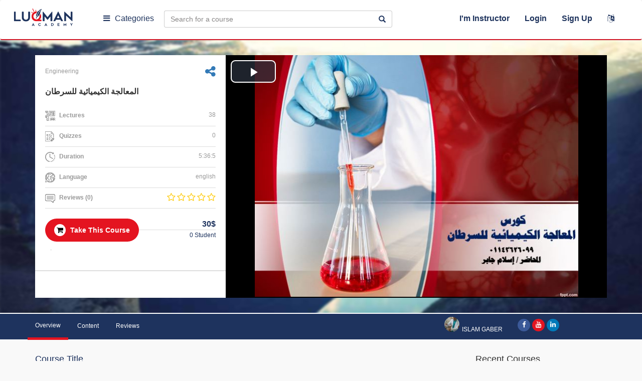

--- FILE ---
content_type: text/html; charset=UTF-8
request_url: https://luqmanacademy.com/course?course=almaaalj-alkymyaey-llsrtan_717sl664c41e1b12e7
body_size: 28154
content:
<!DOCTYPE html>
<html xmlns="http://www.w3.org/1999/xhtml">
<head>
    <meta charset="utf-8"/>
    <meta http-equiv="X-UA-Compatible" content="IE=edge"/>
    <meta name="viewport" content="width=device-width, initial-scale=1"/>
    
    
    <meta name="csrf-token" content="aWugPDjG7Y0BA6eYddTM8c7X0150nNTUvBkqqqj7"/>
    <meta name="base_url" content="https://luqmanacademy.com"/>
    
    
    <!-- Facebook OpenGraph -->
    <meta property="og:locale" content="en">
    <meta property="og:type" content="website">
    <meta property="og:url" content="https://luqmanacademy.com/course?course=almaaalj-alkymyaey-llsrtan_717sl696fa02384815">
    <meta property="og:title" content="المعالجة الكيميائية للسرطان|Luqman Academy">
    <meta property="og:description" content="وصف موجز لمحتوي الدورة :تتناول دورة &quot; المعالجة الكيميائية للسرطان &quot; مناقشة علمية بأسلوب مبسط حول مرض العصر وهو السرطان وأسبابه وأعراضه وطرق علاجه المختلفة ويركز المحاضر بشكل كبير علي المعالجة الكيميائية ثم يوضح الآليات التي تعمل بها الأدوية بداخل الخلايا الخبيثة ورد فعل الخلايا السرطانية تجاه ذالك الأذى الناتج عن الأدوية المخربة لها ثم يناقشنا عن الأدوية المستخدمة في العلاج ومميزاتها وجرعاتها وطرق إعطائها للمريض بتركيزاتها المحددة طبقا لنظام معين حسب كل حالة مصابة والأعراض المصاحبة لهذه الأدوبة المخربة والفتاكة للخلايا الخبيثة ثم يختم هذه الدورة العلمية الدسمة بمناقشات تفصيلية حول المعالجة الكيميائية لأشهر الأورام مثل أورام الدماغ وسرطانات الجهاز الهضمي والتنفسي والتناسلي وسرطان الثدي والأورام الصلبة لدي الأطفال ، جدير بالذكر أن هذه الدورة ليس لها إمتداد لدورات أخري لأنها شاملة بشكل مكثف حول المعالجة الكيميائية لمرض العصر ، السرطان بكل أنواعه وبتأسيس علمي متين يفيد الطلبة والباحثين والجامعيين والعاملين بالمجال الطبي والمهتمين بتطوير الأدوية المضادة للأورام &quot; .1- مقدمة وتأسيس مهم عن طبيعة الخلية ومكوناتها(1) الخلية ومكوناتها(2) المادة الوراثية DNA وتركيبها(3) مقدمة عن السرطان وطبيعة الخلايا السرطانية(4) النقائل المجهرية(5) العوامل المسرطنة والمسببة للإصابة بالسرطان................................................................2- الأسس العلمية للمعالجة الكيميائية للسرطان(6) مقدمة عن الأسس العلمية لمعالجة الأورام(7) نمو الورم وموت الخلايا الخبيثة(8) قوانين سكيبر(9) نمو كومبيرتس......................................................................3- الطرق المختلفة لعلاج السرطان(10)مقدمة في أنواع الطرق العلاجية المختلفة(11)المعالجة الكيميائية المتممة الداعمة(12)المعالجة الكيميائية المتممة الحديثة(13)العلاج بزرع الدم ونخاع العظام والخلايا الجذعية(14)الإستراتيجية الحالية للمعالجة الكيميائية(15)العوامل المؤثرة علي نجاح المعالجة الكيميائية........................................................................4- مبادئ علم الأدوية المضادة للأورام(16)آليات عمل الأدوية داخل الخبيثة(17)الخلية الخبيثة ترمم الأذي الذي تعرضت له بفعل الدواء(18)الأسباب وراء المقاومة الدوائية والتغيرات التي تحدث بداخل الخلية(19)التعديل الكيميائي الحيوي للمقاومة الدوائية(20)تقدم الورم والمقاوم الدوائية وآليات عملها بالخلية الخبيثة(21)العوامل التي تؤثر علي إستجابة الخلايا السرطانية للعلاج..........................................................................5- المشاركة الدوائية(22)المشاركة الدوائية(23)المعالجة الكيميائية بالمشاركة(24)آليات عمل المشاركة الدوائية(25)المفاهيم الحديثة للمشاركة الدوائية(26)ملخص لفترة التجريب المستنير(27)المبادئ العلمية والأسس للعلاج بالمشاركة الدوائية..............................................................................6- الأدوية المستخدمة في المعالجة الكيميائية للسرطان(28)العوامل المقلونة وأمثلتها وجرعتها(29)مضادات الأستقلاب وأمثلتها وجرعتها(30)الصادات المضادة للأورام أمثلتها وجرعتها......................................................................7- المعالجة الكيميائية لأشهر أنواع السرطانات(31)المعالجة الكيميائية لأورام الدماغ(32)المعالجة الكيميائية لسرطان الرأس والعنق(33)المعالجة الكيميائية لسرطان الرئة(34)المعالجة الكيميائية لسرطان الثدي(35)المعالجة الكيميائية لسرطانات الجهاز الهضمي ( سرطان المرئ والمعدة والكبد والبنكرياس والأمعاء الدقيقة والشرج )(36)المعالجة الكيميائية لسرطانات الجهاز التناسلى ( سرطان البروستات والخصية وباطن الرحم وعنق الرحم )(37)الأورام الصلبة عند الأطفال">
    <meta property="og:image" content="https://luqmanacademy.com/courses/almaaalj-alkymyaey-llsrtan-717/images/0e945988b87f9c502a9e82360b37ce5471608364.jpg">
    <meta property="og:site_name" content="Luqman Academy">
    <meta property="fb:app_id" content="328142501531724"/>

    <!-- Twitter Card -->
    <meta name="twitter:card" content="summary_large_image">
    <meta name="twitter:site" content="https://twitter.com/luqman">
    <meta name="twitter:title" content="المعالجة الكيميائية للسرطان|Luqman Academy">
    <meta name="twitter:description" content="وصف موجز لمحتوي الدورة :تتناول دورة &quot; المعالجة الكيميائية للسرطان &quot; مناقشة علمية بأسلوب مبسط حول مرض العصر وهو السرطان وأسبابه وأعراضه وطرق علاجه المختلفة ويركز المحاضر بشكل كبير علي المعالجة الكيميائية ثم يوضح الآليات التي تعمل بها الأدوية بداخل الخلايا الخبيثة ورد فعل الخلايا السرطانية تجاه ذالك الأذى الناتج عن الأدوية المخربة لها ثم يناقشنا عن الأدوية المستخدمة في العلاج ومميزاتها وجرعاتها وطرق إعطائها للمريض بتركيزاتها المحددة طبقا لنظام معين حسب كل حالة مصابة والأعراض المصاحبة لهذه الأدوبة المخربة والفتاكة للخلايا الخبيثة ثم يختم هذه الدورة العلمية الدسمة بمناقشات تفصيلية حول المعالجة الكيميائية لأشهر الأورام مثل أورام الدماغ وسرطانات الجهاز الهضمي والتنفسي والتناسلي وسرطان الثدي والأورام الصلبة لدي الأطفال ، جدير بالذكر أن هذه الدورة ليس لها إمتداد لدورات أخري لأنها شاملة بشكل مكثف حول المعالجة الكيميائية لمرض العصر ، السرطان بكل أنواعه وبتأسيس علمي متين يفيد الطلبة والباحثين والجامعيين والعاملين بالمجال الطبي والمهتمين بتطوير الأدوية المضادة للأورام &quot; .1- مقدمة وتأسيس مهم عن طبيعة الخلية ومكوناتها(1) الخلية ومكوناتها(2) المادة الوراثية DNA وتركيبها(3) مقدمة عن السرطان وطبيعة الخلايا السرطانية(4) النقائل المجهرية(5) العوامل المسرطنة والمسببة للإصابة بالسرطان................................................................2- الأسس العلمية للمعالجة الكيميائية للسرطان(6) مقدمة عن الأسس العلمية لمعالجة الأورام(7) نمو الورم وموت الخلايا الخبيثة(8) قوانين سكيبر(9) نمو كومبيرتس......................................................................3- الطرق المختلفة لعلاج السرطان(10)مقدمة في أنواع الطرق العلاجية المختلفة(11)المعالجة الكيميائية المتممة الداعمة(12)المعالجة الكيميائية المتممة الحديثة(13)العلاج بزرع الدم ونخاع العظام والخلايا الجذعية(14)الإستراتيجية الحالية للمعالجة الكيميائية(15)العوامل المؤثرة علي نجاح المعالجة الكيميائية........................................................................4- مبادئ علم الأدوية المضادة للأورام(16)آليات عمل الأدوية داخل الخبيثة(17)الخلية الخبيثة ترمم الأذي الذي تعرضت له بفعل الدواء(18)الأسباب وراء المقاومة الدوائية والتغيرات التي تحدث بداخل الخلية(19)التعديل الكيميائي الحيوي للمقاومة الدوائية(20)تقدم الورم والمقاوم الدوائية وآليات عملها بالخلية الخبيثة(21)العوامل التي تؤثر علي إستجابة الخلايا السرطانية للعلاج..........................................................................5- المشاركة الدوائية(22)المشاركة الدوائية(23)المعالجة الكيميائية بالمشاركة(24)آليات عمل المشاركة الدوائية(25)المفاهيم الحديثة للمشاركة الدوائية(26)ملخص لفترة التجريب المستنير(27)المبادئ العلمية والأسس للعلاج بالمشاركة الدوائية..............................................................................6- الأدوية المستخدمة في المعالجة الكيميائية للسرطان(28)العوامل المقلونة وأمثلتها وجرعتها(29)مضادات الأستقلاب وأمثلتها وجرعتها(30)الصادات المضادة للأورام أمثلتها وجرعتها......................................................................7- المعالجة الكيميائية لأشهر أنواع السرطانات(31)المعالجة الكيميائية لأورام الدماغ(32)المعالجة الكيميائية لسرطان الرأس والعنق(33)المعالجة الكيميائية لسرطان الرئة(34)المعالجة الكيميائية لسرطان الثدي(35)المعالجة الكيميائية لسرطانات الجهاز الهضمي ( سرطان المرئ والمعدة والكبد والبنكرياس والأمعاء الدقيقة والشرج )(36)المعالجة الكيميائية لسرطانات الجهاز التناسلى ( سرطان البروستات والخصية وباطن الرحم وعنق الرحم )(37)الأورام الصلبة عند الأطفال">
    <meta name="twitter:image" content="https://luqmanacademy.com/courses/almaaalj-alkymyaey-llsrtan-717/images/0e945988b87f9c502a9e82360b37ce5471608364.jpg">

    <title> Luqman Academy |  المعالجة الكيميائية للسرطان  </title>

    <link rel="shortcut icon" href="https://luqmanacademy.com/images/favicon.ico"/>


    <link href="https://luqmanacademy.com/css/bootstrap.min.css" rel="stylesheet"/>

    <link href="https://luqmanacademy.com/css/animate.css" rel="stylesheet"/>
    <link href="https://luqmanacademy.com/css/hover.css" rel="stylesheet"/>

    <link href="https://luqmanacademy.com/css/ie10-viewport-bug-workaround.css" rel="stylesheet"/>
    <link href="https://luqmanacademy.com/css/font-awesome.min.css" rel="stylesheet"/>
    <link href="https://luqmanacademy.com/css/build.css" rel="stylesheet"/>

    <link rel="stylesheet" type="text/css" href="https://luqmanacademy.com/css/style2.css"/>

    <link href="https://luqmanacademy.com/css/StyleSheet.css" rel="stylesheet"/>

    <link href="https://luqmanacademy.com/assets/bootstrap-notify-master/animate.css" rel="stylesheet"/>

    <link href="https://luqmanacademy.com/css/custome-sheet.css" rel="stylesheet"/>

    <link href="https://luqmanacademy.com/themes/css/new-style.css" rel="stylesheet"/>

    <link rel="stylesheet" href="https://luqmanacademy.com/themes/css/new-style-course.css">

    <script src="https://luqmanacademy.com/js/jquery.min.js"></script>


    <!-- Just for debugging purposes. Don't actually copy these 2 lines! -->
<!--[if lt IE 9]>
    <script src="https://luqmanacademy.com/js/ie8-responsive-file-warning.js"></script><![endif]-->
    <script src="https://luqmanacademy.com/js/ie-emulation-modes-warning.js"></script>
    <!-- HTML5 shim and Respond.js for IE8 support of HTML5 elements and media queries -->
    <!--[if lt IE 9]>
    <script src="https://oss.maxcdn.com/html5shiv/3.7.2/html5shiv.min.js"></script>
    <script src="https://oss.maxcdn.com/respond/1.4.2/respond.min.js"></script>
    <![endif]-->
    
    <style>

        .yellow-alert {

            display: flex;
            -webkit-box-align: center;
            align-items: center;
            padding: 10px;
            background: #EDF9EE;
            flex-wrap: wrap;

        }

    </style>

    <link href="https://luqmanacademy.com/themes/css/new-style.css" rel="stylesheet"/>
    <link href="https://luqmanacademy.com/css/videojs.css" rel="stylesheet">
    <!-- If you'd like to support IE8 -->
    <script src="https://vjs.zencdn.net/ie8/1.1.2/videojs-ie8.min.js"></script>
    <script src="https://luqmanacademy.com/js/pdfobject.min.js"></script>
    <link rel="stylesheet" type="text/css" href="https://luqmanacademy.com/css/jssocials.css"/>
    <link rel="stylesheet" type="text/css" href="https://luqmanacademy.com/css/jssocials-theme-flat.css"/>
    <meta name="author" content="Luqman Academy"/>
    <meta name="application-name" content="Luqman Academy"/>
    <meta name="msapplication-starturl" content="https://luqmanacademy.com"/>
    <link rel="canonical" href="https://luqmanacademy.com"/>

</head>


<body class=" ">

<div class="resp">
    <div class="browse dropdown menu-tow">
        <a href="#" class=" dropdown-toggle" data-toggle="dropdown"><i class="fa fa-bars"></i></a>
    </div>
    <a href="https://luqmanacademy.com" class="logo">
        <img src="https://luqmanacademy.com/themes/images/logo.png">
    </a>
    <ul class="">
        <li>
                        <form id="change-language" action="https://luqmanacademy.com/change-language"
                  method="post">
                <input type="hidden" name="_token" value="aWugPDjG7Y0BA6eYddTM8c7X0150nNTUvBkqqqj7">
                <input type="hidden" name="lang"  value="ar"  >
                <a href="javascript:;" data-toggle="tooltip" data-placement="bottom"
                   onclick="document.getElementById('change-language').submit()"
                   data-original-title=" عربى ">
                    <i class="fa fa-language"></i></a>
            </form>
        </li>
    </ul>
</div>


<!-- start of header -->
<header class="hidecon">
    <input type="hidden" id="url" value="https://luqmanacademy.com">
    <input type="hidden" id="re-send" value="Resend Activation Email">
    

    <nav class="navbar navbar-findcond ">
        <div class="container-fluid">
            <div class="navbar-header">
                <button type="button" class="navbar-toggle collapsed" data-toggle="collapse" data-target="#navbar">
                    <span class="sr-only">Toggle navigation</span>
                    <span class="icon-bar"></span>
                    <span class="icon-bar"></span>
                    <span class="icon-bar"></span>
                </button>
                <a href="https://luqmanacademy.com" class="logo" title="Luqman Academy">
                    <img src="https://luqmanacademy.com/images/logo.png" title="Luqman Academy"
                         alt="Luqman Academy"/>
                </a>
            </div>

            <input type="hidden" id="remove-wishlist" value="Add To Wishlist"/>
            <input type="hidden" id="add-wishlist" value="Remove From Wishlist"/>

            <div class="navbar-collapse collapse " id="navbar">

                <div class="browse dropdown menu-one">
                    <a href="javascript:;" class=" dropdown-toggle" data-toggle="dropdown"><i
                                class="fa fa-bars"></i>Categories</a>

                    <ul class="dropdown-menu multi-level" role="menu" aria-labelledby="dropdownMenu">
                        
                        
                            
                                                            <li><a href="https://luqmanacademy.com/all-courses?category=4" title="Management">
                                        <img src="https://luqmanacademy.com/images/categories/048a0bc6bf86c84884bfca0c84aec00950185c49.png" alt="Management"
                                             title="Management"/>
                                        Management
                                    </a>
                                </li>
                                                    
                            
                                                            <li><a href="https://luqmanacademy.com/all-courses?category=5" title="IT">
                                        <img src="https://luqmanacademy.com/images/categories/1076e3dc14e9c586a297a1ea37950a3a8d95476f.png" alt="IT"
                                             title="IT"/>
                                        IT
                                    </a>
                                </li>
                                                    
                            
                                                            <li><a href="https://luqmanacademy.com/all-courses?category=6" title="Engineering">
                                        <img src="https://luqmanacademy.com/images/categories/be91b79552e56b5c6b3f9481a2342767cb831037.png" alt="Engineering"
                                             title="Engineering"/>
                                        Engineering
                                    </a>
                                </li>
                                                    
                            
                                                            <li><a href="https://luqmanacademy.com/all-courses?category=7" title="Soft Skills">
                                        <img src="https://luqmanacademy.com/images/categories/c65463ad0dfbf7838eced49b248867f3c7d263c1.png" alt="Soft Skills"
                                             title="Soft Skills"/>
                                        Soft Skills
                                    </a>
                                </li>
                                                    
                            
                                                            <li><a href="https://luqmanacademy.com/all-courses?category=8" title="Graphics">
                                        <img src="https://luqmanacademy.com/images/categories/6edf0d800305b44a957817524dd3ea73401d15d8.png" alt="Graphics"
                                             title="Graphics"/>
                                        Graphics
                                    </a>
                                </li>
                                                    
                    </ul>
                </div>

                <div class="browse dropdown menu-tow">
                    <a href="#" class=" dropdown-toggle" data-toggle="dropdown"><i class="fa fa-bars"></i>Browse</a>
                </div>

                <form id="search" action="https://luqmanacademy.com/search-results" method="get">
                    <div class="input-group">
                        <input type="text" value="" name="search" class="form-control"
                               placeholder="Search for a course"/>
                        <span onclick="document.getElementById('search').submit()" class="input-group-addon"><span
                                    class="glyphicon glyphicon-search"></span></span>
                    </div>
                </form>

                                    <ul class="fastlinks">
                        <li><a href="javascript:;"
                               onclick=" event.stopPropagation();$('#login-container').toggle();$('#reg-container').css('display','none');">
                                I&#039;m Instructor
                            </a>
                        </li>
                        <li class="dropdown">
                            <a href="javascript:;" class="dropdown-toggle" data-toggle="dropdown"
                               onclick="$('#login-container').toggle();$('#reg-container').css('display','none');">
                                Login</a>
                            <div class="dropdown-menu animated flipInX login-container"
                                 onclick=" event.stopPropagation();" role="menu" id="login-container">

                                <h4><b>Login to my account</b></h4>

                                <div class="col-md-12">
                                    <form method="POST" action="https://luqmanacademy.com/auth/sign-in" accept-charset="UTF-8" id="login"><input name="_token" type="hidden" value="aWugPDjG7Y0BA6eYddTM8c7X0150nNTUvBkqqqj7">
                                    <div class="form-horizontal">

                                        <input type="hidden" value="" class="timezone" name="timezone">

                                        <div class="form-group">
                                            <input type="email" name="email" id="email" required class="form-control"
                                                   placeholder="Email"/>
                                        </div>
                                        <div class="form-group">
                                            <input type="password" name="password" required id="password"
                                                   class="form-control" placeholder="Password"/>
                                        </div>







                                        <div class="form-group">
                                            <button class="btn btn-block">Login</button>
                                        </div>
                                        <div class="form-group">
                                            <div class="radio radio-custom radio-inline">
                                                <input type="radio" id="radio3" name="remember_me"
                                                       data-waschecked="false" value="option1"/>
                                                <label for="radio3">
                                                    Remember Me
                                                </label>
                                            </div>
                                            <a href=" https://luqmanacademy.com/password/reset"
                                               class="forget">Forget Password</a>
                                            <div id="remail">
                                            </div>
                                        </div>
                                        <div class="form-group">
                                            <div class="sep"></div>
                                        </div>
                                        <div class="form-group nomargin">
                                            <a href="javascript:;" style="color:#fff;margin:0 auto"
                                               onclick="$('#login-container').css('display','none');$('#reg-container').css('display','block');"><span
                                                        style="font-size: 14px;">
                                            Don&#039;t have an account?</span>
                                                Sign Up</a>
                                        </div>
                                    </div>
                                    </form>
                                </div>
                            </div>
                        </li>
                        <!--   -->
                        <li class="dropdown">
                            <a href="javascript:;" class="dropdown-toggle"
                               onclick="event.stopPropagation();$('#login-container').css('display','none');$('#reg-container').toggle();"
                            >Sign Up </a>
                            <div class="dropdown-menu animated flipInX reg-container " role="menu" id="reg-container"
                                 onclick=" event.stopPropagation();">
                                <h4><b>Sign Up Now !</b></h4>
                                <div class="col-md-12">
                                    <div class="form-horizontal">
                                        <form method="POST" action="https://luqmanacademy.com/join/store" accept-charset="UTF-8" prefix="{lang}" id="signup"><input name="_token" type="hidden" value="aWugPDjG7Y0BA6eYddTM8c7X0150nNTUvBkqqqj7">

                                        <input type="hidden" value="" class="timezone" name="timezone">

                                        <div class="form-group">
                                            <input type="text" class="form-control" name="name" required
                                                   placeholder="Full Name" value=""/>
                                        </div>
                                        <div class="form-group">
                                            <input type="email" name="email" class="form-control" id="emails" required
                                                   placeholder="Email"/>
                                        </div>
                                        <div class="form-group">
                                            <input type="password" name="password" class="form-control" required
                                                   placeholder="Password"/>
                                        </div>

                                        <div class="form-group" style="margin-bottom: 40px;">
                                            <label for="ReCaptcha">Recaptcha:</label>
                                            <script src="https://www.google.com/recaptcha/api.js?" async defer></script>

                                            <div data-sitekey="6LcJIZkUAAAAAMoPe0wmzOCprNCKieG24OG89D3l" class="g-recaptcha"></div>
                                        </div>

                                        <div class="form-group">
                                            <div class="sep"></div>
                                        </div>

                                        <div class="form-group">
                                            <div class="checkbox radio-custom">
                                                <p>By signing up, you agree to our <a
                                                            href="https://luqmanacademy.com/terms">Term of Use</a> and
                                                    <a href="https://luqmanacademy.com/terms">Privacy Policy</a></p>
                                            </div>
                                        </div>
                                        <div class="form-group">
                                            <button class="btn btn-block">Sign Up</button>
                                        </div>
                                        </form>
                                    </div>
                                </div>
                            </div>
                        </li>
                        <li>
                                                        <form id="change-language" action="https://luqmanacademy.com/change-language" method="post">
                                <input type="hidden" name="_token" value="aWugPDjG7Y0BA6eYddTM8c7X0150nNTUvBkqqqj7">
                                <input type="hidden" name="lang"  value="ar"  >
                                <a href="javascript:;" data-toggle="tooltip" data-placement="bottom"
                                   onclick="document.getElementById('change-language').submit()" data-original-title=
                                    عربى   ">
                                    <i class="fa fa-language"></i></a>
                            </form>
                        </li>
                    </ul>
                
            </div>

        </div>
    </nav>

</header>



        
<!-- end of header -->



<div class="fixed-menu" id="popup">

    <div class="child-menu">

        <span class="item-close">
            <i class="fa fa-times"></i>
        </span>

        
        <div class="menu-content-head">
                            <ul>

                    <li>
                        <div class="tap-menu open-list" data-menu="#user-register">
                            <img src="https://luqmanacademy.com/themes/images/user-m.svg" alt="...">
                        </div>
                        <span>Sign Up</span>
                    </li>
                    <li>
                        <div class="tap-menu open-list toto" data-menu="#user-login">
                            <img src="https://luqmanacademy.com/themes/images/user.svg" alt="...">
                        </div>
                        <span>Login</span>
                    </li>
                    <li>
                        <div class="tap-menu open-list" data-menu="#user-login">
                            <img src="https://luqmanacademy.com/themes/images/user-m.svg" alt="...">
                        </div>
                        <span>Instructor</span>
                    </li>
                </ul>
                    </div>

        
        <div class="menu-swipe-up">

            <div class="back-to">
                <img src="https://luqmanacademy.com/themes/images/next.svg" alt="">
                <span>back to main menu</span>
            </div>

            
            <div class="last-link" id="user-login">
                <ul class="fastlinks" style="/* margin: 10px; */">
                    <li>
                        <div class="dropdown-menu animated flipInX login-container" onclick=" event.stopPropagation();"
                             role="menu" id="login-container" style="display: block;margin: 0 10px;">
                            <h4><b>login-to</b></h4>
                            <div class="col-md-12">
                                <form method="POST" action="https://luqmanacademy.com/auth/sign-in" accept-charset="UTF-8" id="login-in-mob"><input name="_token" type="hidden" value="aWugPDjG7Y0BA6eYddTM8c7X0150nNTUvBkqqqj7">
                                <div class="form-horizontal">

                                    <input type="hidden" value="" class="timezone" name="timezone">

                                    <div class="form-group">
                                        <input type="email" name="email" id="email" required class="form-control"
                                               placeholder="Email"/>
                                    </div>
                                    <div class="form-group">
                                        <input type="password" name="password" required id="password"
                                               class="form-control" placeholder="Password"/>
                                    </div>







                                    <div class="form-group">
                                        <button type="submit" class="btn btn-block">Login</button>
                                    </div>
                                    <div class="form-group">
                                        <div class="radio radio-custom radio-inline">
                                            <input type="radio" id="radio3" name="remember_me"
                                                   data-waschecked="false" value="option1"/>
                                            <label for="radio3">
                                                Remember Me
                                            </label>
                                        </div>
                                        <a href=" https://luqmanacademy.com/password/reset"
                                           class="forget">Forget Password</a>
                                        <div id="remail">
                                        </div>
                                    </div>
                                    <div class="form-group">
                                        <div class="sep"></div>
                                    </div>
                                    <div class="form-group nomargin">
                                        <a href="javascript:;" style="color:#fff;margin:0 auto"
                                           onclick="$('#login-container').css('display','none');$('#reg-container').css('display','block');"><span
                                                    style="font-size: 14px;">
                                            Don&#039;t have an account?</span>
                                            Sign Up</a>
                                    </div>
                                </div>
                                </form>
                            </div>
                        </div>

                    </li>
                </ul>
            </div>

            
            <div class="last-link" id="user-register">
                <ul class="fastlinks" style="/* margin: 10px; */">

                    <li>
                        <div class="dropdown-menu animated flipInX login-container " role="menu" id="reg-container"
                             onclick=" event.stopPropagation();" style="display: block;margin: 0 10px;">
                            <h4><b>Sign Up Now !</b></h4>
                            <div class="col-md-12">
                                <div class="form-horizontal">
                                    <form method="POST" action="https://luqmanacademy.com/join/store" accept-charset="UTF-8" prefix="{lang}" id="signup-in-mob"><input name="_token" type="hidden" value="aWugPDjG7Y0BA6eYddTM8c7X0150nNTUvBkqqqj7">

                                    <input type="hidden" value="" class="timezone" name="timezone">

                                    <div class="form-group">
                                        <input type="text" class="form-control" name="name" required
                                               placeholder="Full Name" value=""/>
                                    </div>
                                    <div class="form-group">
                                        <input type="email" name="email" class="form-control" id="emails" required
                                               placeholder="Email"/>
                                    </div>
                                    <div class="form-group">
                                        <input type="password" name="password" class="form-control" required
                                               placeholder="Password"/>
                                    </div>

                                    <div class="form-group" style="margin-bottom: 40px;">
                                        <label for="ReCaptcha">Recaptcha:</label>
                                        <script src="https://www.google.com/recaptcha/api.js?" async defer></script>

                                        <div data-sitekey="6LcJIZkUAAAAAMoPe0wmzOCprNCKieG24OG89D3l" class="g-recaptcha"></div>
                                    </div>

                                    <div class="form-group">
                                        <div class="sep"></div>
                                    </div>
                                    <div class="form-group">
                                        <div class="checkbox radio-custom">
                                            <p>By signing up, you agree to our <a
                                                        href="https://luqmanacademy.com/terms">Term of Use</a> and
                                                <a href="https://luqmanacademy.com/terms">Privacy Policy</a></p>
                                        </div>
                                    </div>
                                    <div class="form-group">
                                        <button class="btn btn-block">Sign Up</button>
                                    </div>
                                    </form>
                                </div>
                            </div>
                        </div>
                    </li>
                    <!--   -->
                </ul>
            </div>

            
            
                <div class="last-link" id="sub-category-4">
                    <h5>Explore by Category</h5>
                    <ul>
                                            </ul>
                </div>
            
                <div class="last-link" id="sub-category-5">
                    <h5>Explore by Category</h5>
                    <ul>
                                            </ul>
                </div>
            
                <div class="last-link" id="sub-category-6">
                    <h5>Explore by Category</h5>
                    <ul>
                                            </ul>
                </div>
            
                <div class="last-link" id="sub-category-7">
                    <h5>Explore by Category</h5>
                    <ul>
                                            </ul>
                </div>
            
                <div class="last-link" id="sub-category-8">
                    <h5>Explore by Category</h5>
                    <ul>
                                            </ul>
                </div>
            
            

            <div class="last-link" id="cart-items">
                <div class="sk-nfl">
                    <div class="sk-nh">
                        <h2 class="sk-nht">cart-items</h2>
                    </div>
                </div>
            </div>
        </div>


        
        <div class="menu-content-body" style="position: relative;">

            <span class="title-cat">
              All Categories
            </span>

            <ul>

                
                
                    

                    
                        <li>
                            <a href="https://luqmanacademy.com/all-courses?category=4" title="Management">
                                <span>Management</span>
                                
                            </a>
                        </li>

                                    
                    

                    
                        <li>
                            <a href="https://luqmanacademy.com/all-courses?category=5" title="IT">
                                <span>IT</span>
                                
                            </a>
                        </li>

                                    
                    

                    
                        <li>
                            <a href="https://luqmanacademy.com/all-courses?category=6" title="Engineering">
                                <span>Engineering</span>
                                
                            </a>
                        </li>

                                    
                    

                    
                        <li>
                            <a href="https://luqmanacademy.com/all-courses?category=7" title="Soft Skills">
                                <span>Soft Skills</span>
                                
                            </a>
                        </li>

                                    
                    

                    
                        <li>
                            <a href="https://luqmanacademy.com/all-courses?category=8" title="Graphics">
                                <span>Graphics</span>
                                
                            </a>
                        </li>

                                    
            </ul>
        </div>

        
        <div class="menu-content-footer">

            <div class="item-foot">
                <div class="item-f">
                  <span>
                    <img src="https://luqmanacademy.com/themes/images/about.svg" alt="...">
                  </span>
                    <a href="https://luqmanacademy.com/about-us">Our Story</a></div>
                <div class="item-f">
                  <span>
                    <img src="https://luqmanacademy.com/themes/images/phone.svg" alt="...">
                  </span>
                    <a href="https://luqmanacademy.com/contact-us">Contact Us</a></div>
            </div>

                    </div>

    </div>
</div>
    <div class="site-body">
        <div class="singleCourse-page">
            <div class="singleCourse-header">
                <div class="container" id="notUser">
                                        <div class="singleCourse-leftSide col-md-4 col-sm-6 col-xs-12">
                        <div class="leftSide-Data">
                            <p class="top-text"
                               style="display: flex;align-items: center;justify-content: space-between;">
                                <span>Engineering</span>

                                <a href="#" data-toggle="modal" data-target="#shareUserCourseModal"
                                   style=" text-decoration: none;"
                                   class="sharing fa fa-share-alt fa-2x"></a>

                            
                                </p>
                                <h2 style="font-size: 16px;">
                                    المعالجة الكيميائية للسرطان
                                </h2>

                                <ul class="leftSide-list">
                                    <li><img src="https://luqmanacademy.com/images/icon13.png"/> <b>Lectures</b>
                                        <span class="pull-right">38</span></li>
                                    <li><img src="https://luqmanacademy.com/images/icon14.png"/> <b>Quizzes</b> <span
                                                class="pull-right">0</span></li>

                                    <li><img src="https://luqmanacademy.com/images/icon15.png"/> <b>Duration</b>
                                        <span class="pull-right">5:36:5</span></li>


                                    <li><img src="https://luqmanacademy.com/images/icon16.png"/> <b>Language</b>
                                        <span class="pull-right">english</span></li>
                                    <li>
                                        <img src="https://luqmanacademy.com/images/icon17.png"/> <b>Reviews
                                            (0)</b>
                                        <div class="rating pull-right">
                                            

                                                                                                    <span class="fa fa-star-o"></span>
                                                                                            

                                                                                                    <span class="fa fa-star-o"></span>
                                                                                            

                                                                                                    <span class="fa fa-star-o"></span>
                                                                                            

                                                                                                    <span class="fa fa-star-o"></span>
                                                                                            

                                                                                                    <span class="fa fa-star-o"></span>
                                                                                                                                    </div>

                                    </li>

                                </ul>
                                                                    <button class="btn btn-course join" type="button" onclick=""><i
                                                class="fa fa-shopping-cart"></i>
                                        Take This Course
                                    </button>
                                

                                <div id="coponModal2" class="modal fade" role="dialog">
                                    <div class="modal-dialog">

                                        <!-- Modal content-->
                                        <div class="modal-content">
                                            <div class="modal-header" style="text-align: center;">
                                                <button type="button" class="close" data-dismiss="modal">&times;
                                                </button>
                                                <h4 class="modal-title">
                                                    <b>
                                                        <img id="loader-img" src="https://luqmanacademy.com/images/load_1.gif">
                                                    </b>
                                                </h4>
                                            </div>

                                            <div class="modal-body cart-message">

                                                

                                            </div>

                                        </div>

                                    </div>
                                </div>


                                <div class="fees-container"><span class="fees" style="    font-size: 16px;">

                                    
                                        
                                                                                            30$
                                            
                                        

                                    </span>
                                    <span class="student-num">0 Student</span>
                                </div>

                                <p class="bottom-text">.</p>


                        </div>
                        <div class="leftSide-footer">
                            

                            

                                                    </div>
                    </div>
                    <div class="singleCourse-rightSide col-md-8 col-sm-6 col-xs-12">
                        <div align="center" class="embed-responsive embed-responsive-16by9 no-download">
                            <video controls class=" video-js " id="demoLecture"
                                   data-setup='{"playbackRates": [1, 1.5, 2] }' height="485" controls
                                   poster="https://luqmanacademy.com/courses/almaaalj-alkymyaey-llsrtan-717/images/0e945988b87f9c502a9e82360b37ce5471608364.jpg" >
                                

                                    <source src="https://luqmanacademy.com/courses/almaaalj-alkymyaey-llsrtan-717/demo/bf4f7c9dcf949355b36cc198b2ecf3fd.mp4"
                                            type="video/mp4">


                                                            </video>
                        </div>
                    </div>
                </div>
            </div>
            <div class="singleCourse-menu">
                <div class="container">
                    <div class="row">
                        <ul class="col-sm-10 pull-left nav nav-tabs" role="tablist">
                            <li class="active"><a href="#overview" aria-controls="overview"
                                                  data-toggle="tab">Overview</a></li>
                            <li><a href="#curriculum" data-toggle="tab">Content</a></li>
                            <li><a href="#reviews" data-toggle="tab">Reviews</a></li>
                            <li class="instructor-tab pull-right">
                                <a href="#instructor" data-toggle="tab">
                                                                        <img src="https://luqmanacademy.com/images/profiles/1756a7385873b520d343d8e75937366cabf9fb42.jpg">
                                    <p><br/><span>
                                             Islam gaber
                                        </span></p>
                                </a>
                            </li>

                        </ul>
                        <ul class="col-sm-2 social-links pull-right">
                                                                                                <li class="
                                                                                            face
                                            ">
                                        <a href="https://www.facebook.com/ChemistIslamGaber/" target="_blank" rel="nofollow"><i class="fa
                                                                                                                                        fa-facebook-f
                                                    "></i></a></li>
                                                                                                                                <li class="
                                                                                            youtube
">
                                        <a href="https://www.youtube.com/channel/UCNJFyr115RiKjY3VMTrIl5g?view_as=subscriber&amp;fbclid=IwAR21tkuQSaoXp8UuKFY0ym9HD4HDFS5AE-v8b1WBK6f" target="_blank" rel="nofollow"><i class="fa
                                                                                                                                        fa-youtube
                                                    "></i></a></li>
                                                                                                                                <li class="
                                                                                            linked
">
                                        <a href="https://www.linkedin.com/in/islam-gaber-awad-allah-81356116a/" target="_blank" rel="nofollow"><i class="fa
                                                                                                                                        fa-linkedin
                                                    "></i></a></li>
                                                                                                                                                </ul>
                    </div>
                </div>
            </div>
            <div class="singleCourse-body">
                <div class="container">
                    <div class="row">
                        <div class="col-md-9 col-sm-8">
                            <div class="tab-content">
                                <div role="tabpanel" class="tab-pane active" id="overview">
    <div class="block">
        <h4>Course Title</h4>

        
        المعالجة الكيميائية للسرطان


        <p class="collapse">

            
        </p>
    </div>
    <div class="block">
        <h4>Course Subtitle</h4>

        
        تناقش دورة " المعالجة الكيميائية للسرطان " مناقشة علمية بأسلوب مبسط حول مرض العصر وهو السرطان وأسبابه وأعراضه وطرق علاجه


        <p class="collapse">

            
        </p>
    </div>
    <div class="block">
        <h4>Course Description</h4>

        
        <p>وصف موجز لمحتوي الدورة :</p><p><br></p><p>تتناول دورة " المعالجة الكيميائية للسرطان " مناقشة علمية بأسلوب مبسط حول مرض العصر وهو السرطان وأسبابه وأعراضه وطرق علاجه المختلفة ويركز المحاضر بشكل كبير علي المعالجة الكيميائية ثم يوضح الآليات التي تعمل بها الأدوية بداخل الخل


        <p class="collapse" id="block-id">

            ايا الخبيثة ورد فعل الخلايا السرطانية تجاه ذالك الأذى الناتج عن الأدوية المخربة لها ثم يناقشنا عن الأدوية المستخدمة في العلاج ومميزاتها وجرعاتها وطرق إعطائها للمريض بتركيزاتها المحددة طبقا لنظام معين حسب كل حالة مصابة والأعراض المصاحبة لهذه الأدوبة المخربة والفتاكة للخلايا الخبيثة ثم يختم هذه الدورة العلمية الدسمة بمناقشات تفصيلية حول المعالجة الكيميائية لأشهر الأورام مثل أورام الدماغ وسرطانات الجهاز الهضمي والتنفسي والتناسلي وسرطان الثدي والأورام الصلبة لدي الأطفال ، جدير بالذكر أن هذه الدورة ليس لها إمتداد لدورات أخري لأنها شاملة بشكل مكثف حول المعالجة الكيميائية لمرض العصر ، السرطان بكل أنواعه وبتأسيس علمي متين يفيد الطلبة والباحثين والجامعيين والعاملين بالمجال الطبي والمهتمين بتطوير الأدوية المضادة للأورام " .</p><p><br></p><p>1- مقدمة وتأسيس مهم عن طبيعة الخلية ومكوناتها</p><p><br></p><p>(1) الخلية ومكوناتها</p><p><br></p><p>(2) المادة الوراثية DNA وتركيبها</p><p><br></p><p>(3) مقدمة عن السرطان وطبيعة الخلايا السرطانية</p><p><br></p><p>(4) النقائل المجهرية</p><p><br></p><p>(5) العوامل المسرطنة والمسببة للإصابة بالسرطان</p><p><br></p><p>................................................................</p><p><br></p><p>2- الأسس العلمية للمعالجة الكيميائية للسرطان</p><p><br></p><p>(6) مقدمة عن الأسس العلمية لمعالجة الأورام</p><p><br></p><p>(7) نمو الورم وموت الخلايا الخبيثة</p><p><br></p><p>(8) قوانين سكيبر</p><p><br></p><p>(9) نمو كومبيرتس</p><p><br></p><p>......................................................................</p><p><br></p><p>3- الطرق المختلفة لعلاج السرطان</p><p><br></p><p>(10)مقدمة في أنواع الطرق العلاجية المختلفة</p><p><br></p><p>(11)المعالجة الكيميائية المتممة الداعمة</p><p><br></p><p>(12)المعالجة الكيميائية المتممة الحديثة</p><p><br></p><p>(13)العلاج بزرع الدم ونخاع العظام والخلايا الجذعية</p><p><br></p><p>(14)الإستراتيجية الحالية للمعالجة الكيميائية</p><p><br></p><p>(15)العوامل المؤثرة علي نجاح المعالجة الكيميائية</p><p><br></p><p>........................................................................</p><p><br></p><p>4- مبادئ علم الأدوية المضادة للأورام</p><p><br></p><p>(16)آليات عمل الأدوية داخل الخبيثة</p><p><br></p><p>(17)الخلية الخبيثة ترمم الأذي الذي تعرضت له بفعل الدواء</p><p><br></p><p>(18)الأسباب وراء المقاومة الدوائية والتغيرات التي تحدث بداخل الخلية</p><p><br></p><p>(19)التعديل الكيميائي الحيوي للمقاومة الدوائية</p><p><br></p><p>(20)تقدم الورم والمقاوم الدوائية وآليات عملها بالخلية الخبيثة</p><p><br></p><p>(21)العوامل التي تؤثر علي إستجابة الخلايا السرطانية للعلاج</p><p><br></p><p>..........................................................................</p><p><br></p><p>5- المشاركة الدوائية</p><p><br></p><p>(22)المشاركة الدوائية</p><p><br></p><p>(23)المعالجة الكيميائية بالمشاركة</p><p><br></p><p>(24)آليات عمل المشاركة الدوائية</p><p><br></p><p>(25)المفاهيم الحديثة للمشاركة الدوائية</p><p><br></p><p>(26)ملخص لفترة التجريب المستنير</p><p><br></p><p>(27)المبادئ العلمية والأسس للعلاج بالمشاركة الدوائية</p><p><br></p><p>..............................................................................</p><p><br></p><p>6- الأدوية المستخدمة في المعالجة الكيميائية للسرطان</p><p><br></p><p>(28)العوامل المقلونة وأمثلتها وجرعتها</p><p><br></p><p>(29)مضادات الأستقلاب وأمثلتها وجرعتها</p><p><br></p><p>(30)الصادات المضادة للأورام أمثلتها وجرعتها</p><p><br></p><p>......................................................................</p><p><br></p><p>7- المعالجة الكيميائية لأشهر أنواع السرطانات</p><p><br></p><p>(31)المعالجة الكيميائية لأورام الدماغ</p><p><br></p><p>(32)المعالجة الكيميائية لسرطان الرأس والعنق</p><p><br></p><p>(33)المعالجة الكيميائية لسرطان الرئة</p><p><br></p><p>(34)المعالجة الكيميائية لسرطان الثدي</p><p><br></p><p>(35)المعالجة الكيميائية لسرطانات الجهاز الهضمي ( سرطان المرئ والمعدة والكبد والبنكرياس والأمعاء الدقيقة والشرج )</p><p><br></p><p>(36)المعالجة الكيميائية لسرطانات الجهاز التناسلى ( سرطان البروستات والخصية وباطن الرحم وعنق الرحم )</p><p><br></p><p>(37)الأورام الصلبة عند الأطفال</p><p><br></p>
        </p>

                    <a href="#block-id" class="block-more" data-toggle="collapse" aria-expanded="false" aria-controls="block-id">
                <span class="collapsed"> More <i class="fa fa-angle-down"></i> </span>
                <span class="expanded"> Less <i class="fa fa-angle-up"></i></span>

            </a>
            </div>

    <div class="block">
        <h4>What are the requirements for this course?</h4>
        <p>لا توجد متطلبات دراسية قبل دراسة هذا المحتوى</p>

    </div>
    <div class="block">
        <h4>Course Review </h4>
        <div class="row">
            <div class="col-xs-12 col-md-3 col-sm-4 text-center">
                <h1 class="rating-num">
                    0
                </h1>
                <div class="rating">
                    

                                                    <span class="fa fa-star-o"></span>
                                            

                                                    <span class="fa fa-star-o"></span>
                                            

                                                    <span class="fa fa-star-o"></span>
                                            

                                                    <span class="fa fa-star-o"></span>
                                            

                                                    <span class="fa fa-star-o"></span>
                                                            </div>
                <div class="rating-text">
                    0 Reviews
                </div>
            </div>
            <div class="col-xs-12 col-md-6 col-sm-8">

                <div class="row rating-desc">
                    <div class="rating-text col-xs-3 col-md-3 text-right">
                        5 Stars
                    </div>
                    <div class="col-xs-8 col-md-9">
                        <div class="progress">
                                                        <div class="progress-bar progress-bar-danger" role="progressbar" style="width: 0%">
                                <span>0%</span>
                            </div>
                        </div>
                    </div>
                    <!-- end 5 -->
                    <div class="rating-text col-xs-3 col-md-3 text-right">
                        4 Stars
                    </div>
                    <div class="col-xs-8 col-md-9">
                        <div class="progress">
                            
                            <div class="progress-bar progress-bar-danger" role="progressbar" style="width: 0%">
                                <span>0%</span>
                            </div>
                        </div>
                    </div>
                    <!-- end 4 -->
                    <div class="rating-text col-xs-3 col-md-3 text-right">
                        3 Stars
                    </div>
                    <div class="col-xs-8 col-md-9">
                        <div class="progress">
                            
                            <div class="progress-bar progress-bar-danger" role="progressbar" style="width: 0%">
                                <span>0%</span>
                            </div>
                        </div>
                    </div>
                    <!-- end 3 -->
                    <div class="rating-text col-xs-3 col-md-3 text-right">
                        2 Stars
                    </div>
                    <div class="col-xs-8 col-md-9">
                        <div class="progress">
                            
                            <div class="progress-bar progress-bar-danger" role="progressbar" style="width: 0%">
                                <span>0%</span>
                            </div>
                        </div>
                    </div>
                    <!-- end 2 -->
                    <div class="rating-text col-xs-3 col-md-3 text-right">
                        1 Star
                    </div>
                    <div class="col-xs-8 col-md-9">
                        <div class="progress">
                                                        <div class="progress-bar progress-bar-danger" role="progressbar" style="width: 0%">
                                <span>0%</span>
                            </div>
                        </div>
                    </div>
                    <!-- end 1 -->
                </div>
                <!-- end row -->
            </div>
        </div>
    </div>
</div>

                                <div role="tabpanel" class="tab-pane" id="curriculum">
    <h3 class="curriculum-TabTitle">Content</h3>


            <div class="curriculum-item">
            <div class="curriculum-top">
                <span class="curriculum-index">1</span>
                <div class="pull-right">
                    <span class="curriculum-num"> 1 Lectures</span>
                    <span class="curriculum-duration">00:03:36</span>
                </div>
            </div>
            <div class="curriculum-bottom">
                <div class="row">
                    <div class="col-sm-4">
                        <h5>(1) محتوي دورة المعالجة الكيميائية للسرطان.compressed</h5>
                        <p></p>
                    </div>
                    <div class="col-sm-8 audio-list">
                    
                            <div class="audio-row">
                                <span class="audio-num">1</span>

                                
                                <span class="audiojs lectureName">    محتوي الدورة </span>

                                
                                













                            </div>

                            
                            
                        
                        
                        <div id="myModal" class="modal fade play" role="dialog">
                            <div class="modal-dialog modal-lg">

                                <!-- Modal content-->
                                <div class=" video-preview">
                                </div>
                            </div>
                        </div>
                    </div>
                </div>
            </div>
        </div>
            <div class="curriculum-item">
            <div class="curriculum-top">
                <span class="curriculum-index">2</span>
                <div class="pull-right">
                    <span class="curriculum-num"> 5 Lectures</span>
                    <span class="curriculum-duration">00:51:22</span>
                </div>
            </div>
            <div class="curriculum-bottom">
                <div class="row">
                    <div class="col-sm-4">
                        <h5>مقدمة وتأسيس هام عن طبيعة الخلايا العادية والخلايا السرطانية</h5>
                        <p></p>
                    </div>
                    <div class="col-sm-8 audio-list">
                    
                            <div class="audio-row">
                                <span class="audio-num">1</span>

                                
                                <span class="audiojs lectureName">    (2) الخلية ومكوناتها.compressed </span>

                                
                                













                            </div>

                            
                            
                        
                            <div class="audio-row">
                                <span class="audio-num">2</span>

                                
                                <span class="audiojs lectureName">    (3)المادة الوراثية وتركيبها.compressed </span>

                                
                                













                            </div>

                            
                            
                        
                            <div class="audio-row">
                                <span class="audio-num">3</span>

                                
                                <span class="audiojs lectureName">    (4) مقدمة في طبيعة الخلية السرطانية.compressed </span>

                                
                                













                            </div>

                            
                            
                        
                            <div class="audio-row">
                                <span class="audio-num">4</span>

                                
                                <span class="audiojs lectureName">    (5) النقائل المجهرية وإنتشار السرطان.compressed.mp... </span>

                                
                                













                            </div>

                            
                            
                        
                            <div class="audio-row">
                                <span class="audio-num">5</span>

                                
                                <span class="audiojs lectureName">    (6) العوامل المسببة للسرطان.compressed </span>

                                
                                













                            </div>

                            
                            
                        
                        
                        <div id="myModal" class="modal fade play" role="dialog">
                            <div class="modal-dialog modal-lg">

                                <!-- Modal content-->
                                <div class=" video-preview">
                                </div>
                            </div>
                        </div>
                    </div>
                </div>
            </div>
        </div>
            <div class="curriculum-item">
            <div class="curriculum-top">
                <span class="curriculum-index">3</span>
                <div class="pull-right">
                    <span class="curriculum-num"> 4 Lectures</span>
                    <span class="curriculum-duration">00:40:55</span>
                </div>
            </div>
            <div class="curriculum-bottom">
                <div class="row">
                    <div class="col-sm-4">
                        <h5>2-	الأسس العلمية للمعالجة الكيميائية للسرطان</h5>
                        <p></p>
                    </div>
                    <div class="col-sm-8 audio-list">
                    
                            <div class="audio-row">
                                <span class="audio-num">1</span>

                                
                                <span class="audiojs lectureName">    (7)	مقدمة عن الأسس العلمية لمعالجة الأورام </span>

                                
                                













                            </div>

                            
                            
                        
                            <div class="audio-row">
                                <span class="audio-num">2</span>

                                
                                <span class="audiojs lectureName">    (8) نمو الورم وموت الخلايا الخبيثة </span>

                                
                                













                            </div>

                            
                            
                        
                            <div class="audio-row">
                                <span class="audio-num">3</span>

                                
                                <span class="audiojs lectureName">    (9) قوانين سكيبر </span>

                                
                                













                            </div>

                            
                            
                        
                            <div class="audio-row">
                                <span class="audio-num">4</span>

                                
                                <span class="audiojs lectureName">    (10) نمو كومبيرتس </span>

                                
                                













                            </div>

                            
                            
                        
                        
                        <div id="myModal" class="modal fade play" role="dialog">
                            <div class="modal-dialog modal-lg">

                                <!-- Modal content-->
                                <div class=" video-preview">
                                </div>
                            </div>
                        </div>
                    </div>
                </div>
            </div>
        </div>
            <div class="curriculum-item">
            <div class="curriculum-top">
                <span class="curriculum-index">4</span>
                <div class="pull-right">
                    <span class="curriculum-num"> 7 Lectures</span>
                    <span class="curriculum-duration">00:46:36</span>
                </div>
            </div>
            <div class="curriculum-bottom">
                <div class="row">
                    <div class="col-sm-4">
                        <h5>3-	الطرق المختلفة لعلاج السرطان</h5>
                        <p></p>
                    </div>
                    <div class="col-sm-8 audio-list">
                    
                            <div class="audio-row">
                                <span class="audio-num">1</span>

                                
                                <span class="audiojs lectureName">    (11)	مقدمة في أنواع الطرق العلاجية المختلفة </span>

                                
                                













                            </div>

                            
                            
                        
                            <div class="audio-row">
                                <span class="audio-num">2</span>

                                
                                <span class="audiojs lectureName">    (12) دور المعالجة الإشعاعية في الإستئصال الجراحي </span>

                                
                                













                            </div>

                            
                            
                        
                            <div class="audio-row">
                                <span class="audio-num">3</span>

                                
                                <span class="audiojs lectureName">    (13) المعالجة الكيميائية المتممة الداعمة </span>

                                
                                













                            </div>

                            
                            
                        
                            <div class="audio-row">
                                <span class="audio-num">4</span>

                                
                                <span class="audiojs lectureName">    (14) المعالجة الكيميائية المتممة الحديثة </span>

                                
                                













                            </div>

                            
                            
                        
                            <div class="audio-row">
                                <span class="audio-num">5</span>

                                
                                <span class="audiojs lectureName">    (15) العلاج بزرع الدم ونخاع العظام والخلايا الجذعي... </span>

                                
                                













                            </div>

                            
                            
                        
                            <div class="audio-row">
                                <span class="audio-num">6</span>

                                
                                <span class="audiojs lectureName">    (16) الإستراتيجية الحالية للمعالجة الكيميائية </span>

                                
                                













                            </div>

                            
                            
                        
                            <div class="audio-row">
                                <span class="audio-num">7</span>

                                
                                <span class="audiojs lectureName">    (17) العوامل المؤثرة علي نجاح المعالجة الكيميائية </span>

                                
                                













                            </div>

                            
                            
                        
                        
                        <div id="myModal" class="modal fade play" role="dialog">
                            <div class="modal-dialog modal-lg">

                                <!-- Modal content-->
                                <div class=" video-preview">
                                </div>
                            </div>
                        </div>
                    </div>
                </div>
            </div>
        </div>
            <div class="curriculum-item">
            <div class="curriculum-top">
                <span class="curriculum-index">5</span>
                <div class="pull-right">
                    <span class="curriculum-num"> 6 Lectures</span>
                    <span class="curriculum-duration">00:55:05</span>
                </div>
            </div>
            <div class="curriculum-bottom">
                <div class="row">
                    <div class="col-sm-4">
                        <h5>4- مبادئ علم الأدوية المضادة للأورام</h5>
                        <p></p>
                    </div>
                    <div class="col-sm-8 audio-list">
                    
                            <div class="audio-row">
                                <span class="audio-num">1</span>

                                
                                <span class="audiojs lectureName">    (18) آليات عمل الأدوية داخل الخبيثة </span>

                                
                                













                            </div>

                            
                            
                        
                            <div class="audio-row">
                                <span class="audio-num">2</span>

                                
                                <span class="audiojs lectureName">    (19) الخلية الخبيثة ترمم الأذي الذي تعرضت له بفعل... </span>

                                
                                













                            </div>

                            
                            
                        
                            <div class="audio-row">
                                <span class="audio-num">3</span>

                                
                                <span class="audiojs lectureName">    (20) الأسباب وراء المقاومة الدوائية والتغي.compres... </span>

                                
                                













                            </div>

                            
                            
                        
                            <div class="audio-row">
                                <span class="audio-num">4</span>

                                
                                <span class="audiojs lectureName">    (21) التعديل الكيميائي الحيوي للمقاومة الدوائية </span>

                                
                                













                            </div>

                            
                            
                        
                            <div class="audio-row">
                                <span class="audio-num">5</span>

                                
                                <span class="audiojs lectureName">    (22) تقدم الورم والمقاوم الدوائية وآليات عملها بال... </span>

                                
                                













                            </div>

                            
                            
                        
                            <div class="audio-row">
                                <span class="audio-num">6</span>

                                
                                <span class="audiojs lectureName">    (23) العوامل التي تؤثر علي إستجابة الخلايا السرطان... </span>

                                
                                













                            </div>

                            
                            
                        
                        
                        <div id="myModal" class="modal fade play" role="dialog">
                            <div class="modal-dialog modal-lg">

                                <!-- Modal content-->
                                <div class=" video-preview">
                                </div>
                            </div>
                        </div>
                    </div>
                </div>
            </div>
        </div>
            <div class="curriculum-item">
            <div class="curriculum-top">
                <span class="curriculum-index">6</span>
                <div class="pull-right">
                    <span class="curriculum-num"> 5 Lectures</span>
                    <span class="curriculum-duration">00:35:31</span>
                </div>
            </div>
            <div class="curriculum-bottom">
                <div class="row">
                    <div class="col-sm-4">
                        <h5>5- المشاركة الدوائية</h5>
                        <p></p>
                    </div>
                    <div class="col-sm-8 audio-list">
                    
                            <div class="audio-row">
                                <span class="audio-num">1</span>

                                
                                <span class="audiojs lectureName">    (24) المشاركة الدوائية </span>

                                
                                













                            </div>

                            
                            
                        
                            <div class="audio-row">
                                <span class="audio-num">2</span>

                                
                                <span class="audiojs lectureName">    (25)	آليات عمل المشاركة الدوائية </span>

                                
                                













                            </div>

                            
                            
                        
                            <div class="audio-row">
                                <span class="audio-num">3</span>

                                
                                <span class="audiojs lectureName">    (26) المفاهيم الحديثة للمشاركة الدوائية </span>

                                
                                













                            </div>

                            
                            
                        
                            <div class="audio-row">
                                <span class="audio-num">4</span>

                                
                                <span class="audiojs lectureName">    (27) ملخص لفترة التجريب المستنير </span>

                                
                                













                            </div>

                            
                            
                        
                            <div class="audio-row">
                                <span class="audio-num">5</span>

                                
                                <span class="audiojs lectureName">    (28) المبادئ العلمية والأسس للعلاج بالمشاركة الدوا... </span>

                                
                                













                            </div>

                            
                            
                        
                        
                        <div id="myModal" class="modal fade play" role="dialog">
                            <div class="modal-dialog modal-lg">

                                <!-- Modal content-->
                                <div class=" video-preview">
                                </div>
                            </div>
                        </div>
                    </div>
                </div>
            </div>
        </div>
            <div class="curriculum-item">
            <div class="curriculum-top">
                <span class="curriculum-index">7</span>
                <div class="pull-right">
                    <span class="curriculum-num"> 3 Lectures</span>
                    <span class="curriculum-duration">00:33:20</span>
                </div>
            </div>
            <div class="curriculum-bottom">
                <div class="row">
                    <div class="col-sm-4">
                        <h5>6- الأدوية المستخدمة في المعالجة الكيميائية للسرطان</h5>
                        <p></p>
                    </div>
                    <div class="col-sm-8 audio-list">
                    
                            <div class="audio-row">
                                <span class="audio-num">1</span>

                                
                                <span class="audiojs lectureName">    (29) العوامل المقلونة وأمثلتها وجرعتها </span>

                                
                                













                            </div>

                            
                            
                        
                            <div class="audio-row">
                                <span class="audio-num">2</span>

                                
                                <span class="audiojs lectureName">    (30) مضادات الأستقلاب وأمثلتها وجرعتها </span>

                                
                                













                            </div>

                            
                            
                        
                            <div class="audio-row">
                                <span class="audio-num">3</span>

                                
                                <span class="audiojs lectureName">    (31) الصادات المضادة للأورام أمثلتها وجرعتها </span>

                                
                                













                            </div>

                            
                            
                        
                        
                        <div id="myModal" class="modal fade play" role="dialog">
                            <div class="modal-dialog modal-lg">

                                <!-- Modal content-->
                                <div class=" video-preview">
                                </div>
                            </div>
                        </div>
                    </div>
                </div>
            </div>
        </div>
            <div class="curriculum-item">
            <div class="curriculum-top">
                <span class="curriculum-index">8</span>
                <div class="pull-right">
                    <span class="curriculum-num"> 7 Lectures</span>
                    <span class="curriculum-duration">01:09:40</span>
                </div>
            </div>
            <div class="curriculum-bottom">
                <div class="row">
                    <div class="col-sm-4">
                        <h5>7- المعالجة الكيميائية لأشهر أنواع السرطانات</h5>
                        <p></p>
                    </div>
                    <div class="col-sm-8 audio-list">
                    
                            <div class="audio-row">
                                <span class="audio-num">1</span>

                                
                                <span class="audiojs lectureName">    (32) المعالجة الكيميائية لأورام الدماغ </span>

                                
                                













                            </div>

                            
                            
                        
                            <div class="audio-row">
                                <span class="audio-num">2</span>

                                
                                <span class="audiojs lectureName">    (33) المعالجة الكيميائية لسرطان الرئة </span>

                                
                                













                            </div>

                            
                            
                        
                            <div class="audio-row">
                                <span class="audio-num">3</span>

                                
                                <span class="audiojs lectureName">    (34) المعالجة الكيميائية لسرطان الثدي </span>

                                
                                













                            </div>

                            
                            
                        
                            <div class="audio-row">
                                <span class="audio-num">4</span>

                                
                                <span class="audiojs lectureName">    (35)	المعالجة الكيميائية لسرطانات الجهاز الهضمي (... </span>

                                
                                













                            </div>

                            
                            
                        
                            <div class="audio-row">
                                <span class="audio-num">5</span>

                                
                                <span class="audiojs lectureName">    (36) المعالجة الكيميائية لسرطانات الجهاز التناسلى... </span>

                                
                                













                            </div>

                            
                            
                        
                            <div class="audio-row">
                                <span class="audio-num">6</span>

                                
                                <span class="audiojs lectureName">    (37) المعالجة الكيميائية لسرطانات الدم الخبيثة </span>

                                
                                













                            </div>

                            
                            
                        
                            <div class="audio-row">
                                <span class="audio-num">7</span>

                                
                                <span class="audiojs lectureName">    (38) الأورام الصلبة عند الأطفال </span>

                                
                                













                            </div>

                            
                            
                        
                        
                        <div id="myModal" class="modal fade play" role="dialog">
                            <div class="modal-dialog modal-lg">

                                <!-- Modal content-->
                                <div class=" video-preview">
                                </div>
                            </div>
                        </div>
                    </div>
                </div>
            </div>
        </div>
    
</div>

                                <div role="tabpanel" class="tab-pane" id="reviews">
    <div class="block">
        <h4>Student Feedback</h4>
        <div class="row">
            <div class="col-xs-12 col-md-4  col-sm-4 text-center">
                <h1 class="rating-num">
                    0
                </h1>
                <div class="rating">
                    

                                                    <span class="fa fa-star-o"></span>
                                            

                                                    <span class="fa fa-star-o"></span>
                                            

                                                    <span class="fa fa-star-o"></span>
                                            

                                                    <span class="fa fa-star-o"></span>
                                            

                                                    <span class="fa fa-star-o"></span>
                                                            </div>
                <div class="rating-text">
                    0 Reviews
                </div>
            </div>

            
            
            
            
            

            <div class="col-xs-12 col-md-6 col-sm-8 ">
                <div class="row rating-desc">

                    <div class="rating-text col-xs-3 col-md-3 text-right">
                        5 Stars

                        <a href="javascript::void()" title="clear filter" style="display: none;"
                           class="remove-filter-5 remove-action" >
                            <span class="glyphicon glyphicon-remove"
                                  onclick="getNormalReviews(717, 5)">
                            </span>
                        </a>
                    </div>

                    <div class="col-xs-8 col-md-9">
                        <a href="javascript::void()" onclick="getReviewsByRateValue(5, 717)">
                            <div class="progress" id="barL">
                                                                <input type="hidden" id="course" value="{&quot;id&quot;:717,&quot;category_id&quot;:6,&quot;locale&quot;:&quot;en&quot;,&quot;user_id&quot;:9383,&quot;language_id&quot;:1,&quot;skill_level_id&quot;:1,&quot;currency_id&quot;:1,&quot;curriculum_id&quot;:717,&quot;title&quot;:&quot;\u0627\u0644\u0645\u0639\u0627\u0644\u062c\u0629 \u0627\u0644\u0643\u064a\u0645\u064a\u0627\u0626\u064a\u0629 \u0644\u0644\u0633\u0631\u0637\u0627\u0646&quot;,&quot;demo&quot;:&quot;bf4f7c9dcf949355b36cc198b2ecf3fd.mp4&quot;,&quot;test_video&quot;:null,&quot;cover_image&quot;:&quot;0e945988b87f9c502a9e82360b37ce5471608364.jpg&quot;,&quot;price&quot;:30,&quot;is_active&quot;:true,&quot;is_published&quot;:true,&quot;offerable&quot;:true,&quot;created_at&quot;:&quot;2021-04-15 14:42:12&quot;,&quot;updated_at&quot;:&quot;2023-01-10 09:45:15&quot;,&quot;path&quot;:&quot;almaaalj-alkymyaey-llsrtan-717&quot;,&quot;type_id&quot;:null,&quot;deleted_date&quot;:null,&quot;force_stop_published&quot;:0,&quot;ownership&quot;:1,&quot;lang&quot;:&quot;english&quot;,&quot;is_free&quot;:0,&quot;size&quot;:&quot;2905.37&quot;,&quot;translations&quot;:[{&quot;id&quot;:783,&quot;primarily_taught&quot;:&quot;\u0627\u0644\u0643\u064a\u0645\u064a\u0627\u0621 \u060c \u0627\u0644\u0633\u0631\u0637\u0627\u0646 \u060c chemotherapy of cancer \u060c&quot;,&quot;course_id&quot;:717,&quot;locale&quot;:&quot;en&quot;,&quot;title&quot;:&quot;\u0627\u0644\u0645\u0639\u0627\u0644\u062c\u0629 \u0627\u0644\u0643\u064a\u0645\u064a\u0627\u0626\u064a\u0629 \u0644\u0644\u0633\u0631\u0637\u0627\u0646&quot;,&quot;subtitle&quot;:&quot;\u062a\u0646\u0627\u0642\u0634 \u062f\u0648\u0631\u0629 \&quot; \u0627\u0644\u0645\u0639\u0627\u0644\u062c\u0629 \u0627\u0644\u0643\u064a\u0645\u064a\u0627\u0626\u064a\u0629 \u0644\u0644\u0633\u0631\u0637\u0627\u0646 \&quot; \u0645\u0646\u0627\u0642\u0634\u0629 \u0639\u0644\u0645\u064a\u0629 \u0628\u0623\u0633\u0644\u0648\u0628 \u0645\u0628\u0633\u0637 \u062d\u0648\u0644 \u0645\u0631\u0636 \u0627\u0644\u0639\u0635\u0631 \u0648\u0647\u0648 \u0627\u0644\u0633\u0631\u0637\u0627\u0646 \u0648\u0623\u0633\u0628\u0627\u0628\u0647 \u0648\u0623\u0639\u0631\u0627\u0636\u0647 \u0648\u0637\u0631\u0642 \u0639\u0644\u0627\u062c\u0647&quot;,&quot;description&quot;:&quot;&lt;p&gt;\u0648\u0635\u0641 \u0645\u0648\u062c\u0632 \u0644\u0645\u062d\u062a\u0648\u064a \u0627\u0644\u062f\u0648\u0631\u0629 :&lt;\/p&gt;&lt;p&gt;&lt;br&gt;&lt;\/p&gt;&lt;p&gt;\u062a\u062a\u0646\u0627\u0648\u0644 \u062f\u0648\u0631\u0629 \&quot; \u0627\u0644\u0645\u0639\u0627\u0644\u062c\u0629 \u0627\u0644\u0643\u064a\u0645\u064a\u0627\u0626\u064a\u0629 \u0644\u0644\u0633\u0631\u0637\u0627\u0646 \&quot; \u0645\u0646\u0627\u0642\u0634\u0629 \u0639\u0644\u0645\u064a\u0629 \u0628\u0623\u0633\u0644\u0648\u0628 \u0645\u0628\u0633\u0637 \u062d\u0648\u0644 \u0645\u0631\u0636 \u0627\u0644\u0639\u0635\u0631 \u0648\u0647\u0648 \u0627\u0644\u0633\u0631\u0637\u0627\u0646 \u0648\u0623\u0633\u0628\u0627\u0628\u0647 \u0648\u0623\u0639\u0631\u0627\u0636\u0647 \u0648\u0637\u0631\u0642 \u0639\u0644\u0627\u062c\u0647 \u0627\u0644\u0645\u062e\u062a\u0644\u0641\u0629 \u0648\u064a\u0631\u0643\u0632 \u0627\u0644\u0645\u062d\u0627\u0636\u0631 \u0628\u0634\u0643\u0644 \u0643\u0628\u064a\u0631 \u0639\u0644\u064a \u0627\u0644\u0645\u0639\u0627\u0644\u062c\u0629 \u0627\u0644\u0643\u064a\u0645\u064a\u0627\u0626\u064a\u0629 \u062b\u0645 \u064a\u0648\u0636\u062d \u0627\u0644\u0622\u0644\u064a\u0627\u062a \u0627\u0644\u062a\u064a \u062a\u0639\u0645\u0644 \u0628\u0647\u0627 \u0627\u0644\u0623\u062f\u0648\u064a\u0629 \u0628\u062f\u0627\u062e\u0644 \u0627\u0644\u062e\u0644\u0627\u064a\u0627 \u0627\u0644\u062e\u0628\u064a\u062b\u0629 \u0648\u0631\u062f \u0641\u0639\u0644 \u0627\u0644\u062e\u0644\u0627\u064a\u0627 \u0627\u0644\u0633\u0631\u0637\u0627\u0646\u064a\u0629 \u062a\u062c\u0627\u0647 \u0630\u0627\u0644\u0643 \u0627\u0644\u0623\u0630\u0649 \u0627\u0644\u0646\u0627\u062a\u062c \u0639\u0646 \u0627\u0644\u0623\u062f\u0648\u064a\u0629 \u0627\u0644\u0645\u062e\u0631\u0628\u0629 \u0644\u0647\u0627 \u062b\u0645 \u064a\u0646\u0627\u0642\u0634\u0646\u0627 \u0639\u0646 \u0627\u0644\u0623\u062f\u0648\u064a\u0629 \u0627\u0644\u0645\u0633\u062a\u062e\u062f\u0645\u0629 \u0641\u064a \u0627\u0644\u0639\u0644\u0627\u062c \u0648\u0645\u0645\u064a\u0632\u0627\u062a\u0647\u0627 \u0648\u062c\u0631\u0639\u0627\u062a\u0647\u0627 \u0648\u0637\u0631\u0642 \u0625\u0639\u0637\u0627\u0626\u0647\u0627 \u0644\u0644\u0645\u0631\u064a\u0636 \u0628\u062a\u0631\u0643\u064a\u0632\u0627\u062a\u0647\u0627 \u0627\u0644\u0645\u062d\u062f\u062f\u0629 \u0637\u0628\u0642\u0627 \u0644\u0646\u0638\u0627\u0645 \u0645\u0639\u064a\u0646 \u062d\u0633\u0628 \u0643\u0644 \u062d\u0627\u0644\u0629 \u0645\u0635\u0627\u0628\u0629 \u0648\u0627\u0644\u0623\u0639\u0631\u0627\u0636 \u0627\u0644\u0645\u0635\u0627\u062d\u0628\u0629 \u0644\u0647\u0630\u0647 \u0627\u0644\u0623\u062f\u0648\u0628\u0629 \u0627\u0644\u0645\u062e\u0631\u0628\u0629 \u0648\u0627\u0644\u0641\u062a\u0627\u0643\u0629 \u0644\u0644\u062e\u0644\u0627\u064a\u0627 \u0627\u0644\u062e\u0628\u064a\u062b\u0629 \u062b\u0645 \u064a\u062e\u062a\u0645 \u0647\u0630\u0647 \u0627\u0644\u062f\u0648\u0631\u0629 \u0627\u0644\u0639\u0644\u0645\u064a\u0629 \u0627\u0644\u062f\u0633\u0645\u0629 \u0628\u0645\u0646\u0627\u0642\u0634\u0627\u062a \u062a\u0641\u0635\u064a\u0644\u064a\u0629 \u062d\u0648\u0644 \u0627\u0644\u0645\u0639\u0627\u0644\u062c\u0629 \u0627\u0644\u0643\u064a\u0645\u064a\u0627\u0626\u064a\u0629 \u0644\u0623\u0634\u0647\u0631 \u0627\u0644\u0623\u0648\u0631\u0627\u0645 \u0645\u062b\u0644 \u0623\u0648\u0631\u0627\u0645 \u0627\u0644\u062f\u0645\u0627\u063a \u0648\u0633\u0631\u0637\u0627\u0646\u0627\u062a \u0627\u0644\u062c\u0647\u0627\u0632 \u0627\u0644\u0647\u0636\u0645\u064a \u0648\u0627\u0644\u062a\u0646\u0641\u0633\u064a \u0648\u0627\u0644\u062a\u0646\u0627\u0633\u0644\u064a \u0648\u0633\u0631\u0637\u0627\u0646 \u0627\u0644\u062b\u062f\u064a \u0648\u0627\u0644\u0623\u0648\u0631\u0627\u0645 \u0627\u0644\u0635\u0644\u0628\u0629 \u0644\u062f\u064a \u0627\u0644\u0623\u0637\u0641\u0627\u0644 \u060c \u062c\u062f\u064a\u0631 \u0628\u0627\u0644\u0630\u0643\u0631 \u0623\u0646 \u0647\u0630\u0647 \u0627\u0644\u062f\u0648\u0631\u0629 \u0644\u064a\u0633 \u0644\u0647\u0627 \u0625\u0645\u062a\u062f\u0627\u062f \u0644\u062f\u0648\u0631\u0627\u062a \u0623\u062e\u0631\u064a \u0644\u0623\u0646\u0647\u0627 \u0634\u0627\u0645\u0644\u0629 \u0628\u0634\u0643\u0644 \u0645\u0643\u062b\u0641 \u062d\u0648\u0644 \u0627\u0644\u0645\u0639\u0627\u0644\u062c\u0629 \u0627\u0644\u0643\u064a\u0645\u064a\u0627\u0626\u064a\u0629 \u0644\u0645\u0631\u0636 \u0627\u0644\u0639\u0635\u0631 \u060c \u0627\u0644\u0633\u0631\u0637\u0627\u0646 \u0628\u0643\u0644 \u0623\u0646\u0648\u0627\u0639\u0647 \u0648\u0628\u062a\u0623\u0633\u064a\u0633 \u0639\u0644\u0645\u064a \u0645\u062a\u064a\u0646 \u064a\u0641\u064a\u062f \u0627\u0644\u0637\u0644\u0628\u0629 \u0648\u0627\u0644\u0628\u0627\u062d\u062b\u064a\u0646 \u0648\u0627\u0644\u062c\u0627\u0645\u0639\u064a\u064a\u0646 \u0648\u0627\u0644\u0639\u0627\u0645\u0644\u064a\u0646 \u0628\u0627\u0644\u0645\u062c\u0627\u0644 \u0627\u0644\u0637\u0628\u064a \u0648\u0627\u0644\u0645\u0647\u062a\u0645\u064a\u0646 \u0628\u062a\u0637\u0648\u064a\u0631 \u0627\u0644\u0623\u062f\u0648\u064a\u0629 \u0627\u0644\u0645\u0636\u0627\u062f\u0629 \u0644\u0644\u0623\u0648\u0631\u0627\u0645 \&quot; .&lt;\/p&gt;&lt;p&gt;&lt;br&gt;&lt;\/p&gt;&lt;p&gt;1- \u0645\u0642\u062f\u0645\u0629 \u0648\u062a\u0623\u0633\u064a\u0633 \u0645\u0647\u0645 \u0639\u0646 \u0637\u0628\u064a\u0639\u0629 \u0627\u0644\u062e\u0644\u064a\u0629 \u0648\u0645\u0643\u0648\u0646\u0627\u062a\u0647\u0627&lt;\/p&gt;&lt;p&gt;&lt;br&gt;&lt;\/p&gt;&lt;p&gt;(1) \u0627\u0644\u062e\u0644\u064a\u0629 \u0648\u0645\u0643\u0648\u0646\u0627\u062a\u0647\u0627&lt;\/p&gt;&lt;p&gt;&lt;br&gt;&lt;\/p&gt;&lt;p&gt;(2) \u0627\u0644\u0645\u0627\u062f\u0629 \u0627\u0644\u0648\u0631\u0627\u062b\u064a\u0629 DNA \u0648\u062a\u0631\u0643\u064a\u0628\u0647\u0627&lt;\/p&gt;&lt;p&gt;&lt;br&gt;&lt;\/p&gt;&lt;p&gt;(3) \u0645\u0642\u062f\u0645\u0629 \u0639\u0646 \u0627\u0644\u0633\u0631\u0637\u0627\u0646 \u0648\u0637\u0628\u064a\u0639\u0629 \u0627\u0644\u062e\u0644\u0627\u064a\u0627 \u0627\u0644\u0633\u0631\u0637\u0627\u0646\u064a\u0629&lt;\/p&gt;&lt;p&gt;&lt;br&gt;&lt;\/p&gt;&lt;p&gt;(4) \u0627\u0644\u0646\u0642\u0627\u0626\u0644 \u0627\u0644\u0645\u062c\u0647\u0631\u064a\u0629&lt;\/p&gt;&lt;p&gt;&lt;br&gt;&lt;\/p&gt;&lt;p&gt;(5) \u0627\u0644\u0639\u0648\u0627\u0645\u0644 \u0627\u0644\u0645\u0633\u0631\u0637\u0646\u0629 \u0648\u0627\u0644\u0645\u0633\u0628\u0628\u0629 \u0644\u0644\u0625\u0635\u0627\u0628\u0629 \u0628\u0627\u0644\u0633\u0631\u0637\u0627\u0646&lt;\/p&gt;&lt;p&gt;&lt;br&gt;&lt;\/p&gt;&lt;p&gt;................................................................&lt;\/p&gt;&lt;p&gt;&lt;br&gt;&lt;\/p&gt;&lt;p&gt;2- \u0627\u0644\u0623\u0633\u0633 \u0627\u0644\u0639\u0644\u0645\u064a\u0629 \u0644\u0644\u0645\u0639\u0627\u0644\u062c\u0629 \u0627\u0644\u0643\u064a\u0645\u064a\u0627\u0626\u064a\u0629 \u0644\u0644\u0633\u0631\u0637\u0627\u0646&lt;\/p&gt;&lt;p&gt;&lt;br&gt;&lt;\/p&gt;&lt;p&gt;(6) \u0645\u0642\u062f\u0645\u0629 \u0639\u0646 \u0627\u0644\u0623\u0633\u0633 \u0627\u0644\u0639\u0644\u0645\u064a\u0629 \u0644\u0645\u0639\u0627\u0644\u062c\u0629 \u0627\u0644\u0623\u0648\u0631\u0627\u0645&lt;\/p&gt;&lt;p&gt;&lt;br&gt;&lt;\/p&gt;&lt;p&gt;(7) \u0646\u0645\u0648 \u0627\u0644\u0648\u0631\u0645 \u0648\u0645\u0648\u062a \u0627\u0644\u062e\u0644\u0627\u064a\u0627 \u0627\u0644\u062e\u0628\u064a\u062b\u0629&lt;\/p&gt;&lt;p&gt;&lt;br&gt;&lt;\/p&gt;&lt;p&gt;(8) \u0642\u0648\u0627\u0646\u064a\u0646 \u0633\u0643\u064a\u0628\u0631&lt;\/p&gt;&lt;p&gt;&lt;br&gt;&lt;\/p&gt;&lt;p&gt;(9) \u0646\u0645\u0648 \u0643\u0648\u0645\u0628\u064a\u0631\u062a\u0633&lt;\/p&gt;&lt;p&gt;&lt;br&gt;&lt;\/p&gt;&lt;p&gt;......................................................................&lt;\/p&gt;&lt;p&gt;&lt;br&gt;&lt;\/p&gt;&lt;p&gt;3- \u0627\u0644\u0637\u0631\u0642 \u0627\u0644\u0645\u062e\u062a\u0644\u0641\u0629 \u0644\u0639\u0644\u0627\u062c \u0627\u0644\u0633\u0631\u0637\u0627\u0646&lt;\/p&gt;&lt;p&gt;&lt;br&gt;&lt;\/p&gt;&lt;p&gt;(10)\u0645\u0642\u062f\u0645\u0629 \u0641\u064a \u0623\u0646\u0648\u0627\u0639 \u0627\u0644\u0637\u0631\u0642 \u0627\u0644\u0639\u0644\u0627\u062c\u064a\u0629 \u0627\u0644\u0645\u062e\u062a\u0644\u0641\u0629&lt;\/p&gt;&lt;p&gt;&lt;br&gt;&lt;\/p&gt;&lt;p&gt;(11)\u0627\u0644\u0645\u0639\u0627\u0644\u062c\u0629 \u0627\u0644\u0643\u064a\u0645\u064a\u0627\u0626\u064a\u0629 \u0627\u0644\u0645\u062a\u0645\u0645\u0629 \u0627\u0644\u062f\u0627\u0639\u0645\u0629&lt;\/p&gt;&lt;p&gt;&lt;br&gt;&lt;\/p&gt;&lt;p&gt;(12)\u0627\u0644\u0645\u0639\u0627\u0644\u062c\u0629 \u0627\u0644\u0643\u064a\u0645\u064a\u0627\u0626\u064a\u0629 \u0627\u0644\u0645\u062a\u0645\u0645\u0629 \u0627\u0644\u062d\u062f\u064a\u062b\u0629&lt;\/p&gt;&lt;p&gt;&lt;br&gt;&lt;\/p&gt;&lt;p&gt;(13)\u0627\u0644\u0639\u0644\u0627\u062c \u0628\u0632\u0631\u0639 \u0627\u0644\u062f\u0645 \u0648\u0646\u062e\u0627\u0639 \u0627\u0644\u0639\u0638\u0627\u0645 \u0648\u0627\u0644\u062e\u0644\u0627\u064a\u0627 \u0627\u0644\u062c\u0630\u0639\u064a\u0629&lt;\/p&gt;&lt;p&gt;&lt;br&gt;&lt;\/p&gt;&lt;p&gt;(14)\u0627\u0644\u0625\u0633\u062a\u0631\u0627\u062a\u064a\u062c\u064a\u0629 \u0627\u0644\u062d\u0627\u0644\u064a\u0629 \u0644\u0644\u0645\u0639\u0627\u0644\u062c\u0629 \u0627\u0644\u0643\u064a\u0645\u064a\u0627\u0626\u064a\u0629&lt;\/p&gt;&lt;p&gt;&lt;br&gt;&lt;\/p&gt;&lt;p&gt;(15)\u0627\u0644\u0639\u0648\u0627\u0645\u0644 \u0627\u0644\u0645\u0624\u062b\u0631\u0629 \u0639\u0644\u064a \u0646\u062c\u0627\u062d \u0627\u0644\u0645\u0639\u0627\u0644\u062c\u0629 \u0627\u0644\u0643\u064a\u0645\u064a\u0627\u0626\u064a\u0629&lt;\/p&gt;&lt;p&gt;&lt;br&gt;&lt;\/p&gt;&lt;p&gt;........................................................................&lt;\/p&gt;&lt;p&gt;&lt;br&gt;&lt;\/p&gt;&lt;p&gt;4- \u0645\u0628\u0627\u062f\u0626 \u0639\u0644\u0645 \u0627\u0644\u0623\u062f\u0648\u064a\u0629 \u0627\u0644\u0645\u0636\u0627\u062f\u0629 \u0644\u0644\u0623\u0648\u0631\u0627\u0645&lt;\/p&gt;&lt;p&gt;&lt;br&gt;&lt;\/p&gt;&lt;p&gt;(16)\u0622\u0644\u064a\u0627\u062a \u0639\u0645\u0644 \u0627\u0644\u0623\u062f\u0648\u064a\u0629 \u062f\u0627\u062e\u0644 \u0627\u0644\u062e\u0628\u064a\u062b\u0629&lt;\/p&gt;&lt;p&gt;&lt;br&gt;&lt;\/p&gt;&lt;p&gt;(17)\u0627\u0644\u062e\u0644\u064a\u0629 \u0627\u0644\u062e\u0628\u064a\u062b\u0629 \u062a\u0631\u0645\u0645 \u0627\u0644\u0623\u0630\u064a \u0627\u0644\u0630\u064a \u062a\u0639\u0631\u0636\u062a \u0644\u0647 \u0628\u0641\u0639\u0644 \u0627\u0644\u062f\u0648\u0627\u0621&lt;\/p&gt;&lt;p&gt;&lt;br&gt;&lt;\/p&gt;&lt;p&gt;(18)\u0627\u0644\u0623\u0633\u0628\u0627\u0628 \u0648\u0631\u0627\u0621 \u0627\u0644\u0645\u0642\u0627\u0648\u0645\u0629 \u0627\u0644\u062f\u0648\u0627\u0626\u064a\u0629 \u0648\u0627\u0644\u062a\u063a\u064a\u0631\u0627\u062a \u0627\u0644\u062a\u064a \u062a\u062d\u062f\u062b \u0628\u062f\u0627\u062e\u0644 \u0627\u0644\u062e\u0644\u064a\u0629&lt;\/p&gt;&lt;p&gt;&lt;br&gt;&lt;\/p&gt;&lt;p&gt;(19)\u0627\u0644\u062a\u0639\u062f\u064a\u0644 \u0627\u0644\u0643\u064a\u0645\u064a\u0627\u0626\u064a \u0627\u0644\u062d\u064a\u0648\u064a \u0644\u0644\u0645\u0642\u0627\u0648\u0645\u0629 \u0627\u0644\u062f\u0648\u0627\u0626\u064a\u0629&lt;\/p&gt;&lt;p&gt;&lt;br&gt;&lt;\/p&gt;&lt;p&gt;(20)\u062a\u0642\u062f\u0645 \u0627\u0644\u0648\u0631\u0645 \u0648\u0627\u0644\u0645\u0642\u0627\u0648\u0645 \u0627\u0644\u062f\u0648\u0627\u0626\u064a\u0629 \u0648\u0622\u0644\u064a\u0627\u062a \u0639\u0645\u0644\u0647\u0627 \u0628\u0627\u0644\u062e\u0644\u064a\u0629 \u0627\u0644\u062e\u0628\u064a\u062b\u0629&lt;\/p&gt;&lt;p&gt;&lt;br&gt;&lt;\/p&gt;&lt;p&gt;(21)\u0627\u0644\u0639\u0648\u0627\u0645\u0644 \u0627\u0644\u062a\u064a \u062a\u0624\u062b\u0631 \u0639\u0644\u064a \u0625\u0633\u062a\u062c\u0627\u0628\u0629 \u0627\u0644\u062e\u0644\u0627\u064a\u0627 \u0627\u0644\u0633\u0631\u0637\u0627\u0646\u064a\u0629 \u0644\u0644\u0639\u0644\u0627\u062c&lt;\/p&gt;&lt;p&gt;&lt;br&gt;&lt;\/p&gt;&lt;p&gt;..........................................................................&lt;\/p&gt;&lt;p&gt;&lt;br&gt;&lt;\/p&gt;&lt;p&gt;5- \u0627\u0644\u0645\u0634\u0627\u0631\u0643\u0629 \u0627\u0644\u062f\u0648\u0627\u0626\u064a\u0629&lt;\/p&gt;&lt;p&gt;&lt;br&gt;&lt;\/p&gt;&lt;p&gt;(22)\u0627\u0644\u0645\u0634\u0627\u0631\u0643\u0629 \u0627\u0644\u062f\u0648\u0627\u0626\u064a\u0629&lt;\/p&gt;&lt;p&gt;&lt;br&gt;&lt;\/p&gt;&lt;p&gt;(23)\u0627\u0644\u0645\u0639\u0627\u0644\u062c\u0629 \u0627\u0644\u0643\u064a\u0645\u064a\u0627\u0626\u064a\u0629 \u0628\u0627\u0644\u0645\u0634\u0627\u0631\u0643\u0629&lt;\/p&gt;&lt;p&gt;&lt;br&gt;&lt;\/p&gt;&lt;p&gt;(24)\u0622\u0644\u064a\u0627\u062a \u0639\u0645\u0644 \u0627\u0644\u0645\u0634\u0627\u0631\u0643\u0629 \u0627\u0644\u062f\u0648\u0627\u0626\u064a\u0629&lt;\/p&gt;&lt;p&gt;&lt;br&gt;&lt;\/p&gt;&lt;p&gt;(25)\u0627\u0644\u0645\u0641\u0627\u0647\u064a\u0645 \u0627\u0644\u062d\u062f\u064a\u062b\u0629 \u0644\u0644\u0645\u0634\u0627\u0631\u0643\u0629 \u0627\u0644\u062f\u0648\u0627\u0626\u064a\u0629&lt;\/p&gt;&lt;p&gt;&lt;br&gt;&lt;\/p&gt;&lt;p&gt;(26)\u0645\u0644\u062e\u0635 \u0644\u0641\u062a\u0631\u0629 \u0627\u0644\u062a\u062c\u0631\u064a\u0628 \u0627\u0644\u0645\u0633\u062a\u0646\u064a\u0631&lt;\/p&gt;&lt;p&gt;&lt;br&gt;&lt;\/p&gt;&lt;p&gt;(27)\u0627\u0644\u0645\u0628\u0627\u062f\u0626 \u0627\u0644\u0639\u0644\u0645\u064a\u0629 \u0648\u0627\u0644\u0623\u0633\u0633 \u0644\u0644\u0639\u0644\u0627\u062c \u0628\u0627\u0644\u0645\u0634\u0627\u0631\u0643\u0629 \u0627\u0644\u062f\u0648\u0627\u0626\u064a\u0629&lt;\/p&gt;&lt;p&gt;&lt;br&gt;&lt;\/p&gt;&lt;p&gt;..............................................................................&lt;\/p&gt;&lt;p&gt;&lt;br&gt;&lt;\/p&gt;&lt;p&gt;6- \u0627\u0644\u0623\u062f\u0648\u064a\u0629 \u0627\u0644\u0645\u0633\u062a\u062e\u062f\u0645\u0629 \u0641\u064a \u0627\u0644\u0645\u0639\u0627\u0644\u062c\u0629 \u0627\u0644\u0643\u064a\u0645\u064a\u0627\u0626\u064a\u0629 \u0644\u0644\u0633\u0631\u0637\u0627\u0646&lt;\/p&gt;&lt;p&gt;&lt;br&gt;&lt;\/p&gt;&lt;p&gt;(28)\u0627\u0644\u0639\u0648\u0627\u0645\u0644 \u0627\u0644\u0645\u0642\u0644\u0648\u0646\u0629 \u0648\u0623\u0645\u062b\u0644\u062a\u0647\u0627 \u0648\u062c\u0631\u0639\u062a\u0647\u0627&lt;\/p&gt;&lt;p&gt;&lt;br&gt;&lt;\/p&gt;&lt;p&gt;(29)\u0645\u0636\u0627\u062f\u0627\u062a \u0627\u0644\u0623\u0633\u062a\u0642\u0644\u0627\u0628 \u0648\u0623\u0645\u062b\u0644\u062a\u0647\u0627 \u0648\u062c\u0631\u0639\u062a\u0647\u0627&lt;\/p&gt;&lt;p&gt;&lt;br&gt;&lt;\/p&gt;&lt;p&gt;(30)\u0627\u0644\u0635\u0627\u062f\u0627\u062a \u0627\u0644\u0645\u0636\u0627\u062f\u0629 \u0644\u0644\u0623\u0648\u0631\u0627\u0645 \u0623\u0645\u062b\u0644\u062a\u0647\u0627 \u0648\u062c\u0631\u0639\u062a\u0647\u0627&lt;\/p&gt;&lt;p&gt;&lt;br&gt;&lt;\/p&gt;&lt;p&gt;......................................................................&lt;\/p&gt;&lt;p&gt;&lt;br&gt;&lt;\/p&gt;&lt;p&gt;7- \u0627\u0644\u0645\u0639\u0627\u0644\u062c\u0629 \u0627\u0644\u0643\u064a\u0645\u064a\u0627\u0626\u064a\u0629 \u0644\u0623\u0634\u0647\u0631 \u0623\u0646\u0648\u0627\u0639 \u0627\u0644\u0633\u0631\u0637\u0627\u0646\u0627\u062a&lt;\/p&gt;&lt;p&gt;&lt;br&gt;&lt;\/p&gt;&lt;p&gt;(31)\u0627\u0644\u0645\u0639\u0627\u0644\u062c\u0629 \u0627\u0644\u0643\u064a\u0645\u064a\u0627\u0626\u064a\u0629 \u0644\u0623\u0648\u0631\u0627\u0645 \u0627\u0644\u062f\u0645\u0627\u063a&lt;\/p&gt;&lt;p&gt;&lt;br&gt;&lt;\/p&gt;&lt;p&gt;(32)\u0627\u0644\u0645\u0639\u0627\u0644\u062c\u0629 \u0627\u0644\u0643\u064a\u0645\u064a\u0627\u0626\u064a\u0629 \u0644\u0633\u0631\u0637\u0627\u0646 \u0627\u0644\u0631\u0623\u0633 \u0648\u0627\u0644\u0639\u0646\u0642&lt;\/p&gt;&lt;p&gt;&lt;br&gt;&lt;\/p&gt;&lt;p&gt;(33)\u0627\u0644\u0645\u0639\u0627\u0644\u062c\u0629 \u0627\u0644\u0643\u064a\u0645\u064a\u0627\u0626\u064a\u0629 \u0644\u0633\u0631\u0637\u0627\u0646 \u0627\u0644\u0631\u0626\u0629&lt;\/p&gt;&lt;p&gt;&lt;br&gt;&lt;\/p&gt;&lt;p&gt;(34)\u0627\u0644\u0645\u0639\u0627\u0644\u062c\u0629 \u0627\u0644\u0643\u064a\u0645\u064a\u0627\u0626\u064a\u0629 \u0644\u0633\u0631\u0637\u0627\u0646 \u0627\u0644\u062b\u062f\u064a&lt;\/p&gt;&lt;p&gt;&lt;br&gt;&lt;\/p&gt;&lt;p&gt;(35)\u0627\u0644\u0645\u0639\u0627\u0644\u062c\u0629 \u0627\u0644\u0643\u064a\u0645\u064a\u0627\u0626\u064a\u0629 \u0644\u0633\u0631\u0637\u0627\u0646\u0627\u062a \u0627\u0644\u062c\u0647\u0627\u0632 \u0627\u0644\u0647\u0636\u0645\u064a ( \u0633\u0631\u0637\u0627\u0646 \u0627\u0644\u0645\u0631\u0626 \u0648\u0627\u0644\u0645\u0639\u062f\u0629 \u0648\u0627\u0644\u0643\u0628\u062f \u0648\u0627\u0644\u0628\u0646\u0643\u0631\u064a\u0627\u0633 \u0648\u0627\u0644\u0623\u0645\u0639\u0627\u0621 \u0627\u0644\u062f\u0642\u064a\u0642\u0629 \u0648\u0627\u0644\u0634\u0631\u062c )&lt;\/p&gt;&lt;p&gt;&lt;br&gt;&lt;\/p&gt;&lt;p&gt;(36)\u0627\u0644\u0645\u0639\u0627\u0644\u062c\u0629 \u0627\u0644\u0643\u064a\u0645\u064a\u0627\u0626\u064a\u0629 \u0644\u0633\u0631\u0637\u0627\u0646\u0627\u062a \u0627\u0644\u062c\u0647\u0627\u0632 \u0627\u0644\u062a\u0646\u0627\u0633\u0644\u0649 ( \u0633\u0631\u0637\u0627\u0646 \u0627\u0644\u0628\u0631\u0648\u0633\u062a\u0627\u062a \u0648\u0627\u0644\u062e\u0635\u064a\u0629 \u0648\u0628\u0627\u0637\u0646 \u0627\u0644\u0631\u062d\u0645 \u0648\u0639\u0646\u0642 \u0627\u0644\u0631\u062d\u0645 )&lt;\/p&gt;&lt;p&gt;&lt;br&gt;&lt;\/p&gt;&lt;p&gt;(37)\u0627\u0644\u0623\u0648\u0631\u0627\u0645 \u0627\u0644\u0635\u0644\u0628\u0629 \u0639\u0646\u062f \u0627\u0644\u0623\u0637\u0641\u0627\u0644&lt;\/p&gt;&lt;p&gt;&lt;br&gt;&lt;\/p&gt;&quot;,&quot;course_goal&quot;:null,&quot;welcome_message&quot;:&quot;&lt;p&gt;\u0623\u0647\u0644\u0627 \u0628\u064a\u0643 \u0641\u064a \u062f\u0631\u0627\u0633\u0629 \u062f\u0648\u0631\u0629 \u0627\u0644\u0645\u0639\u0627\u0644\u062c\u0629 \u0627\u0644\u0643\u064a\u0645\u064a\u0627\u0626\u064a\u0629 \u0644\u0644\u0633\u0631\u0637\u0627\u0646&lt;\/p&gt;&quot;,&quot;congratulation_message&quot;:&quot;&lt;p&gt;\u0645\u0628\u0631\u0648\u0643 \u0625\u0646\u0647\u0627\u0626\u0643 \u0644\u062f\u0631\u0627\u0633\u0629 \u0627\u0644\u062f\u0648\u0631\u0629 \u0648\u0623\u062a\u0645\u0646\u064a \u0623\u0646 \u0646\u0644\u062a\u0642\u064a \u0641\u064a \u0643\u0648\u0631\u0633 \u062c\u062f\u064a\u062f&lt;\/p&gt;&quot;,&quot;created_at&quot;:&quot;2021-04-15 14:42:12&quot;,&quot;updated_at&quot;:&quot;2021-07-11 17:31:51&quot;}],&quot;user&quot;:{&quot;id&quot;:9383,&quot;email&quot;:&quot;egaber128@gmail.com&quot;,&quot;is_active&quot;:true,&quot;gender_id&quot;:1,&quot;is_verified&quot;:true,&quot;revenue_rate&quot;:null,&quot;country_id&quot;:64,&quot;token&quot;:&quot;b7uCq7uyg7BnvA36LArLh1zEBTqC98&quot;,&quot;created_at&quot;:&quot;2019-09-11 14:58:04&quot;,&quot;updated_at&quot;:&quot;2025-10-25 04:23:04&quot;,&quot;show_course&quot;:1,&quot;timezone&quot;:&quot;Africa\/Cairo&quot;,&quot;library_path&quot;:&quot;islam-gaber-9383&quot;,&quot;last_login&quot;:&quot;2025-10-25 04:23:04&quot;,&quot;last_logout&quot;:null,&quot;signature&quot;:null,&quot;get_profile&quot;:{&quot;id&quot;:9346,&quot;user_id&quot;:9383,&quot;photo&quot;:&quot;1756a7385873b520d343d8e75937366cabf9fb42.jpg&quot;,&quot;birth_date&quot;:&quot;2020-05-21 00:00:00&quot;,&quot;name_in_certificate&quot;:&quot;Islam gaber&quot;,&quot;biography&quot;:&quot;&lt;p&gt;&lt;strong&gt;bachelor of science in chemistry and got an excellent grade,&lt;\/strong&gt;&lt;\/p&gt;\r\n&lt;p&gt;&lt;strong&gt;3 years experience in teaching chemistry as a chemistry lecturer at noon academy &lt;\/strong&gt;, &lt;\/p&gt;\r\n&lt;p&gt;&lt;strong&gt;scientific researcher in the field of renewable energy ,especially in hydrogen generation technique and water splitting to get this clean and renewable fuel , &lt;\/strong&gt;&lt;\/p&gt;\r\n&lt;p&gt;&lt;strong&gt;also in the trend of waste water treatment,&lt;\/strong&gt;&lt;\/p&gt;\r\n&lt;p&gt;&lt;\/p&gt;\r\n&lt;p&gt;&lt;strong&gt;I love writing chemical articles and constructing chemistry videos.&lt;\/strong&gt;&lt;\/p&gt;\r\n&lt;p&gt;&lt;strong&gt;&lt;em&gt;you can contact with me at any time through :&lt;\/em&gt;&lt;\/strong&gt;&lt;\/p&gt;\r\n&lt;p&gt;&lt;strong&gt;egaber128@gmail.com &lt;\/strong&gt;&lt;\/p&gt;&lt;p&gt;\u062a\u0642\u062f\u0631 \u062a\u062a\u0648\u0627\u0635\u0644 \u0645\u0639\u0627\u064a\u0627 \u0645\u0646 \u062e\u0644\u0627\u0644 \u0627\u0644\u0631\u0648\u0627\u0628\u0637 \u062f\u064a&lt;br&gt;\r\n&lt;br&gt;\r\n\r\n                                              \r\n  \u0631\u0627\u0628\u0637 \u0635\u0641\u062d\u062a\u064a \u0639\u0644\u064a \u0627\u0644\u0641\u064a\u0633 \u0628\u0648\u0643&lt;br&gt;\r\n&lt;a href=\&quot;https:\/\/www.facebook.com\/ChemistIslamGaber\&quot;&gt;https:\/\/www.facebook.com\/ChemistIslamGaber&lt;\/a&gt;&lt;\/p&gt;\r\n&lt;p&gt;&lt;\/p&gt;\r\n&lt;p&gt;  \u0631\u0627\u0628\u0637 \u0642\u0646\u0627\u062a\u064a \u0639\u0644\u064a \u0627\u0644\u062a\u064a\u0644\u064a\u062c\u0631\u0627\u0645&lt;br&gt;&lt;\/p&gt;\r\n&lt;p&gt;\&quot; \u0628\u0648\u062f\u0643\u0627\u0633\u062a \u0628\u0635\u0645\u0629 \u0643\u064a\u0645\u064a\u0627\u0626\u064a\u0629 \&quot;&lt;br&gt;&lt;\/p&gt;\r\n&lt;p&gt;\u0628\u0631\u0646\u0627\u0645\u062c \u0625\u0630\u0627\u0639\u064a \u0635\u0648\u062a\u064a \u064a\u0647\u062f\u0641 \u0625\u0644\u064a \u0646\u0634\u0631 \u0627\u0644\u0639\u0644\u0645&lt;br&gt;&lt;\/p&gt;\r\n&lt;p&gt;&lt;a href=\&quot;https:\/\/l.facebook.com\/l.php?u=https%3A%2F%2Ft.me%2Fchemicalfingerprint%3Ffbclid%3DIwAR0Rh_kFTC5gvg5XbzrY8MK-7-9ImakS3diZ-JZlt4ncoguvQbCqhLLV2Kw&amp;h=AT0l__059YIN4W3X7xM5xm-nrT2VnGlrx6ZcqzNeZbkKtxeTtZSlY6eZyVbl0uUbMVb3JFSQE83vfBrO_hqiNxz2ax1BIOMEvDsNP_u_Z_hqPqhg4WWopKZ8dwp-KKVsDJk&amp;__tn__=-UK*F\&quot; target=\&quot;_blank\&quot;&gt;https:\/\/t.me\/chemicalfingerprint&lt;\/a&gt;&lt;br&gt;&lt;\/p&gt;\r\n&lt;p&gt;&lt;\/p&gt;\r\n&lt;p&gt;  \u0631\u0627\u0628\u0637 \u0642\u0646\u0627\u062a\u064a \u0639\u0644\u064a \u0627\u0644\u064a\u0648\u062a\u064a\u0648\u0628&lt;br&gt;&lt;\/p&gt;\r\n&lt;p&gt;&lt;a href=\&quot;https:\/\/l.facebook.com\/l.php?u=https%3A%2F%2Fwww.youtube.com%2Fchannel%2FUCNJFyr115RiKjY3VMTrIl5g%3Fview_as%3Dsubscriber%26fbclid%3DIwAR2p5KMP_s_SND5IPA96j2vsoWYhTF8rW2l5m7Q8Lb6HYr-IZLPM0m-ocWU&amp;h=AT3rqv_sFS1BcbrOe7vfqXj6S4u1_BP-SX2qVpMnWMh1R6fzPRzOQGjf5UGytzyq6qCmS5tA0DHq29XRESlccf_cvghgYw-jygHwKPBao8vaKi3OHlFsI1nctrONo5u08fk&amp;__tn__=-UK*F\&quot; target=\&quot;_blank\&quot;&gt;https:\/\/www.youtube.com\/channel\/UCNJFyr115RiKjY3VMTrIl5g?view_as=subscriber&amp;fbclid=IwAR21tkuQSaoXp8UuKFY0ym9HD4HDFS5AE-v8b1WBK6flX-my4h9y1zZoyQo&lt;\/a&gt;&lt;br&gt;&lt;\/p&gt;\r\n&lt;p&gt;  \u0631\u0627\u0628\u0637 \u0644\u064a\u0646\u0643\u062f \u0625\u0646&lt;br&gt;&lt;\/p&gt;\r\n&lt;p&gt;&lt;a href=\&quot;https:\/\/l.facebook.com\/l.php?u=https%3A%2F%2Fwww.linkedin.com%2Fin%2Fislam-gaber-awad-allah-81356116a%2F%3Ffbclid%3DIwAR2wS83CBa7PEvttjNf8RVgV0zOvm5PjZ1h-srHsamxxUHuhqL23KJcbQ18&amp;h=AT3V6a8fE773JnJnlZPgoEgaj_-Y4qUUlOaF69skmTJPjh-Y0hV723Oc6PUvjXE68XUXZZ2eG1T5IrgNLOv1IwwJ_6cl-gU0cyiEco7VgrQmZyUCFS6L8rRzyW1B47ZtCjI&amp;__tn__=-UK*F\&quot; target=\&quot;_blank\&quot;&gt;https:\/\/www.linkedin.com\/in\/islam-gaber-awad-allah-81356116a\/&lt;\/a&gt;&lt;br&gt;&lt;\/p&gt;\r\n&lt;p&gt;  \u0631\u0642\u0645 \u0627\u0644\u0648\u0627\u062a\u0633 \u0622\u0628&lt;br&gt;&lt;\/p&gt;\r\n&lt;p&gt;+201143626099&lt;\/p&gt;&lt;p&gt;&lt;strong&gt;&lt;br&gt;&lt;\/strong&gt;&lt;\/p&gt;\r\n&lt;p&gt;&lt;\/p&gt;&quot;,&quot;created_at&quot;:&quot;2019-09-11 14:58:04&quot;,&quot;updated_at&quot;:&quot;2020-12-25 07:51:43&quot;,&quot;photo_id&quot;:null,&quot;payment_email&quot;:null,&quot;translations&quot;:[{&quot;id&quot;:9498,&quot;user_profile_id&quot;:9346,&quot;locale&quot;:&quot;en&quot;,&quot;first_name&quot;:&quot;Islam&quot;,&quot;last_name&quot;:&quot;gaber&quot;,&quot;job_title&quot;:&quot;\u0645\u062d\u0627\u0636\u0631 \u0645\u0627\u062f\u0629 \u0627\u0644\u0643\u064a\u0645\u064a\u0627\u0621 \u0648\u0628\u0627\u062d\u062b \u0641\u064a \u0627\u0644\u0637\u0627\u0642\u0629 \u0627\u0644\u0645\u062a\u062c\u062f\u062f\u0629&quot;,&quot;biography&quot;:&quot;&lt;p&gt;&lt;strong&gt;bachelor of science in chemistry and got an excellent grade,&lt;\/strong&gt;&lt;\/p&gt;\r\n&lt;p&gt;&lt;strong&gt;3 years experience in teaching chemistry as a chemistry lecturer at noon academy &lt;\/strong&gt;, &lt;\/p&gt;\r\n&lt;p&gt;&lt;strong&gt;scientific researcher in the field of renewable energy ,especially in hydrogen generation technique and water splitting to get this clean and renewable fuel , &lt;\/strong&gt;&lt;\/p&gt;\r\n&lt;p&gt;&lt;strong&gt;also in the trend of waste water treatment,&lt;\/strong&gt;&lt;\/p&gt;\r\n&lt;p&gt;&lt;\/p&gt;\r\n&lt;p&gt;&lt;strong&gt;I love writing chemical articles and constructing chemistry videos.&lt;\/strong&gt;&lt;\/p&gt;\r\n&lt;p&gt;&lt;strong&gt;&lt;em&gt;you can contact with me at any time through :&lt;\/em&gt;&lt;\/strong&gt;&lt;\/p&gt;\r\n&lt;p&gt;&lt;strong&gt;egaber128@gmail.com &lt;\/strong&gt;&lt;\/p&gt;&lt;p&gt;\u062a\u0642\u062f\u0631 \u062a\u062a\u0648\u0627\u0635\u0644 \u0645\u0639\u0627\u064a\u0627 \u0645\u0646 \u062e\u0644\u0627\u0644 \u0627\u0644\u0631\u0648\u0627\u0628\u0637 \u062f\u064a&lt;br&gt;\r\n&lt;br&gt;\r\n\r\n                                              \r\n  \u0631\u0627\u0628\u0637 \u0635\u0641\u062d\u062a\u064a \u0639\u0644\u064a \u0627\u0644\u0641\u064a\u0633 \u0628\u0648\u0643&lt;br&gt;\r\n&lt;a href=\&quot;https:\/\/www.facebook.com\/ChemistIslamGaber\&quot;&gt;https:\/\/www.facebook.com\/ChemistIslamGaber&lt;\/a&gt;&lt;\/p&gt;\r\n&lt;p&gt;&lt;\/p&gt;\r\n&lt;p&gt;  \u0631\u0627\u0628\u0637 \u0642\u0646\u0627\u062a\u064a \u0639\u0644\u064a \u0627\u0644\u062a\u064a\u0644\u064a\u062c\u0631\u0627\u0645&lt;br&gt;&lt;\/p&gt;\r\n&lt;p&gt;\&quot; \u0628\u0648\u062f\u0643\u0627\u0633\u062a \u0628\u0635\u0645\u0629 \u0643\u064a\u0645\u064a\u0627\u0626\u064a\u0629 \&quot;&lt;br&gt;&lt;\/p&gt;\r\n&lt;p&gt;\u0628\u0631\u0646\u0627\u0645\u062c \u0625\u0630\u0627\u0639\u064a \u0635\u0648\u062a\u064a \u064a\u0647\u062f\u0641 \u0625\u0644\u064a \u0646\u0634\u0631 \u0627\u0644\u0639\u0644\u0645&lt;br&gt;&lt;\/p&gt;\r\n&lt;p&gt;&lt;a href=\&quot;https:\/\/l.facebook.com\/l.php?u=https%3A%2F%2Ft.me%2Fchemicalfingerprint%3Ffbclid%3DIwAR0Rh_kFTC5gvg5XbzrY8MK-7-9ImakS3diZ-JZlt4ncoguvQbCqhLLV2Kw&amp;h=AT0l__059YIN4W3X7xM5xm-nrT2VnGlrx6ZcqzNeZbkKtxeTtZSlY6eZyVbl0uUbMVb3JFSQE83vfBrO_hqiNxz2ax1BIOMEvDsNP_u_Z_hqPqhg4WWopKZ8dwp-KKVsDJk&amp;__tn__=-UK*F\&quot; target=\&quot;_blank\&quot;&gt;https:\/\/t.me\/chemicalfingerprint&lt;\/a&gt;&lt;br&gt;&lt;\/p&gt;\r\n&lt;p&gt;&lt;\/p&gt;\r\n&lt;p&gt;  \u0631\u0627\u0628\u0637 \u0642\u0646\u0627\u062a\u064a \u0639\u0644\u064a \u0627\u0644\u064a\u0648\u062a\u064a\u0648\u0628&lt;br&gt;&lt;\/p&gt;\r\n&lt;p&gt;&lt;a href=\&quot;https:\/\/l.facebook.com\/l.php?u=https%3A%2F%2Fwww.youtube.com%2Fchannel%2FUCNJFyr115RiKjY3VMTrIl5g%3Fview_as%3Dsubscriber%26fbclid%3DIwAR2p5KMP_s_SND5IPA96j2vsoWYhTF8rW2l5m7Q8Lb6HYr-IZLPM0m-ocWU&amp;h=AT3rqv_sFS1BcbrOe7vfqXj6S4u1_BP-SX2qVpMnWMh1R6fzPRzOQGjf5UGytzyq6qCmS5tA0DHq29XRESlccf_cvghgYw-jygHwKPBao8vaKi3OHlFsI1nctrONo5u08fk&amp;__tn__=-UK*F\&quot; target=\&quot;_blank\&quot;&gt;https:\/\/www.youtube.com\/channel\/UCNJFyr115RiKjY3VMTrIl5g?view_as=subscriber&amp;fbclid=IwAR21tkuQSaoXp8UuKFY0ym9HD4HDFS5AE-v8b1WBK6flX-my4h9y1zZoyQo&lt;\/a&gt;&lt;br&gt;&lt;\/p&gt;\r\n&lt;p&gt;  \u0631\u0627\u0628\u0637 \u0644\u064a\u0646\u0643\u062f \u0625\u0646&lt;br&gt;&lt;\/p&gt;\r\n&lt;p&gt;&lt;a href=\&quot;https:\/\/l.facebook.com\/l.php?u=https%3A%2F%2Fwww.linkedin.com%2Fin%2Fislam-gaber-awad-allah-81356116a%2F%3Ffbclid%3DIwAR2wS83CBa7PEvttjNf8RVgV0zOvm5PjZ1h-srHsamxxUHuhqL23KJcbQ18&amp;h=AT3V6a8fE773JnJnlZPgoEgaj_-Y4qUUlOaF69skmTJPjh-Y0hV723Oc6PUvjXE68XUXZZ2eG1T5IrgNLOv1IwwJ_6cl-gU0cyiEco7VgrQmZyUCFS6L8rRzyW1B47ZtCjI&amp;__tn__=-UK*F\&quot; target=\&quot;_blank\&quot;&gt;https:\/\/www.linkedin.com\/in\/islam-gaber-awad-allah-81356116a\/&lt;\/a&gt;&lt;br&gt;&lt;\/p&gt;\r\n&lt;p&gt;  \u0631\u0642\u0645 \u0627\u0644\u0648\u0627\u062a\u0633 \u0622\u0628&lt;br&gt;&lt;\/p&gt;\r\n&lt;p&gt;+201143626099&lt;\/p&gt;&lt;p&gt;&lt;strong&gt;&lt;br&gt;&lt;\/strong&gt;&lt;\/p&gt;\r\n&lt;p&gt;&lt;\/p&gt;&quot;,&quot;created_at&quot;:&quot;2019-09-11 14:58:04&quot;,&quot;updated_at&quot;:&quot;2020-12-25 07:51:43&quot;}],&quot;get_profile_locales&quot;:[{&quot;id&quot;:9498,&quot;user_profile_id&quot;:9346,&quot;locale&quot;:&quot;en&quot;,&quot;first_name&quot;:&quot;Islam&quot;,&quot;last_name&quot;:&quot;gaber&quot;,&quot;job_title&quot;:&quot;\u0645\u062d\u0627\u0636\u0631 \u0645\u0627\u062f\u0629 \u0627\u0644\u0643\u064a\u0645\u064a\u0627\u0621 \u0648\u0628\u0627\u062d\u062b \u0641\u064a \u0627\u0644\u0637\u0627\u0642\u0629 \u0627\u0644\u0645\u062a\u062c\u062f\u062f\u0629&quot;,&quot;biography&quot;:&quot;&lt;p&gt;&lt;strong&gt;bachelor of science in chemistry and got an excellent grade,&lt;\/strong&gt;&lt;\/p&gt;\r\n&lt;p&gt;&lt;strong&gt;3 years experience in teaching chemistry as a chemistry lecturer at noon academy &lt;\/strong&gt;, &lt;\/p&gt;\r\n&lt;p&gt;&lt;strong&gt;scientific researcher in the field of renewable energy ,especially in hydrogen generation technique and water splitting to get this clean and renewable fuel , &lt;\/strong&gt;&lt;\/p&gt;\r\n&lt;p&gt;&lt;strong&gt;also in the trend of waste water treatment,&lt;\/strong&gt;&lt;\/p&gt;\r\n&lt;p&gt;&lt;\/p&gt;\r\n&lt;p&gt;&lt;strong&gt;I love writing chemical articles and constructing chemistry videos.&lt;\/strong&gt;&lt;\/p&gt;\r\n&lt;p&gt;&lt;strong&gt;&lt;em&gt;you can contact with me at any time through :&lt;\/em&gt;&lt;\/strong&gt;&lt;\/p&gt;\r\n&lt;p&gt;&lt;strong&gt;egaber128@gmail.com &lt;\/strong&gt;&lt;\/p&gt;&lt;p&gt;\u062a\u0642\u062f\u0631 \u062a\u062a\u0648\u0627\u0635\u0644 \u0645\u0639\u0627\u064a\u0627 \u0645\u0646 \u062e\u0644\u0627\u0644 \u0627\u0644\u0631\u0648\u0627\u0628\u0637 \u062f\u064a&lt;br&gt;\r\n&lt;br&gt;\r\n\r\n                                              \r\n  \u0631\u0627\u0628\u0637 \u0635\u0641\u062d\u062a\u064a \u0639\u0644\u064a \u0627\u0644\u0641\u064a\u0633 \u0628\u0648\u0643&lt;br&gt;\r\n&lt;a href=\&quot;https:\/\/www.facebook.com\/ChemistIslamGaber\&quot;&gt;https:\/\/www.facebook.com\/ChemistIslamGaber&lt;\/a&gt;&lt;\/p&gt;\r\n&lt;p&gt;&lt;\/p&gt;\r\n&lt;p&gt;  \u0631\u0627\u0628\u0637 \u0642\u0646\u0627\u062a\u064a \u0639\u0644\u064a \u0627\u0644\u062a\u064a\u0644\u064a\u062c\u0631\u0627\u0645&lt;br&gt;&lt;\/p&gt;\r\n&lt;p&gt;\&quot; \u0628\u0648\u062f\u0643\u0627\u0633\u062a \u0628\u0635\u0645\u0629 \u0643\u064a\u0645\u064a\u0627\u0626\u064a\u0629 \&quot;&lt;br&gt;&lt;\/p&gt;\r\n&lt;p&gt;\u0628\u0631\u0646\u0627\u0645\u062c \u0625\u0630\u0627\u0639\u064a \u0635\u0648\u062a\u064a \u064a\u0647\u062f\u0641 \u0625\u0644\u064a \u0646\u0634\u0631 \u0627\u0644\u0639\u0644\u0645&lt;br&gt;&lt;\/p&gt;\r\n&lt;p&gt;&lt;a href=\&quot;https:\/\/l.facebook.com\/l.php?u=https%3A%2F%2Ft.me%2Fchemicalfingerprint%3Ffbclid%3DIwAR0Rh_kFTC5gvg5XbzrY8MK-7-9ImakS3diZ-JZlt4ncoguvQbCqhLLV2Kw&amp;h=AT0l__059YIN4W3X7xM5xm-nrT2VnGlrx6ZcqzNeZbkKtxeTtZSlY6eZyVbl0uUbMVb3JFSQE83vfBrO_hqiNxz2ax1BIOMEvDsNP_u_Z_hqPqhg4WWopKZ8dwp-KKVsDJk&amp;__tn__=-UK*F\&quot; target=\&quot;_blank\&quot;&gt;https:\/\/t.me\/chemicalfingerprint&lt;\/a&gt;&lt;br&gt;&lt;\/p&gt;\r\n&lt;p&gt;&lt;\/p&gt;\r\n&lt;p&gt;  \u0631\u0627\u0628\u0637 \u0642\u0646\u0627\u062a\u064a \u0639\u0644\u064a \u0627\u0644\u064a\u0648\u062a\u064a\u0648\u0628&lt;br&gt;&lt;\/p&gt;\r\n&lt;p&gt;&lt;a href=\&quot;https:\/\/l.facebook.com\/l.php?u=https%3A%2F%2Fwww.youtube.com%2Fchannel%2FUCNJFyr115RiKjY3VMTrIl5g%3Fview_as%3Dsubscriber%26fbclid%3DIwAR2p5KMP_s_SND5IPA96j2vsoWYhTF8rW2l5m7Q8Lb6HYr-IZLPM0m-ocWU&amp;h=AT3rqv_sFS1BcbrOe7vfqXj6S4u1_BP-SX2qVpMnWMh1R6fzPRzOQGjf5UGytzyq6qCmS5tA0DHq29XRESlccf_cvghgYw-jygHwKPBao8vaKi3OHlFsI1nctrONo5u08fk&amp;__tn__=-UK*F\&quot; target=\&quot;_blank\&quot;&gt;https:\/\/www.youtube.com\/channel\/UCNJFyr115RiKjY3VMTrIl5g?view_as=subscriber&amp;fbclid=IwAR21tkuQSaoXp8UuKFY0ym9HD4HDFS5AE-v8b1WBK6flX-my4h9y1zZoyQo&lt;\/a&gt;&lt;br&gt;&lt;\/p&gt;\r\n&lt;p&gt;  \u0631\u0627\u0628\u0637 \u0644\u064a\u0646\u0643\u062f \u0625\u0646&lt;br&gt;&lt;\/p&gt;\r\n&lt;p&gt;&lt;a href=\&quot;https:\/\/l.facebook.com\/l.php?u=https%3A%2F%2Fwww.linkedin.com%2Fin%2Fislam-gaber-awad-allah-81356116a%2F%3Ffbclid%3DIwAR2wS83CBa7PEvttjNf8RVgV0zOvm5PjZ1h-srHsamxxUHuhqL23KJcbQ18&amp;h=AT3V6a8fE773JnJnlZPgoEgaj_-Y4qUUlOaF69skmTJPjh-Y0hV723Oc6PUvjXE68XUXZZ2eG1T5IrgNLOv1IwwJ_6cl-gU0cyiEco7VgrQmZyUCFS6L8rRzyW1B47ZtCjI&amp;__tn__=-UK*F\&quot; target=\&quot;_blank\&quot;&gt;https:\/\/www.linkedin.com\/in\/islam-gaber-awad-allah-81356116a\/&lt;\/a&gt;&lt;br&gt;&lt;\/p&gt;\r\n&lt;p&gt;  \u0631\u0642\u0645 \u0627\u0644\u0648\u0627\u062a\u0633 \u0622\u0628&lt;br&gt;&lt;\/p&gt;\r\n&lt;p&gt;+201143626099&lt;\/p&gt;&lt;p&gt;&lt;strong&gt;&lt;br&gt;&lt;\/strong&gt;&lt;\/p&gt;\r\n&lt;p&gt;&lt;\/p&gt;&quot;,&quot;created_at&quot;:&quot;2019-09-11 14:58:04&quot;,&quot;updated_at&quot;:&quot;2020-12-25 07:51:43&quot;}],&quot;user_social_link&quot;:[{&quot;id&quot;:46633,&quot;social_link_id&quot;:1,&quot;user_profile_id&quot;:9346,&quot;link&quot;:&quot;https:\/\/www.facebook.com\/ChemistIslamGaber\/&quot;,&quot;created_at&quot;:&quot;2020-12-25 07:51:43&quot;,&quot;updated_at&quot;:&quot;2020-12-25 07:51:43&quot;,&quot;social_link&quot;:{&quot;id&quot;:1,&quot;icon&quot;:&quot;628925bfbc98a0019cc0.png&quot;,&quot;name&quot;:&quot;facebook&quot;,&quot;default_link&quot;:null,&quot;created_at&quot;:&quot;2018-07-13 17:10:48&quot;,&quot;updated_at&quot;:&quot;2018-07-13 17:10:48&quot;}},{&quot;id&quot;:46634,&quot;social_link_id&quot;:2,&quot;user_profile_id&quot;:9346,&quot;link&quot;:&quot;https:\/\/www.youtube.com\/channel\/UCNJFyr115RiKjY3VMTrIl5g?view_as=subscriber&amp;fbclid=IwAR21tkuQSaoXp8UuKFY0ym9HD4HDFS5AE-v8b1WBK6f&quot;,&quot;created_at&quot;:&quot;2020-12-25 07:51:43&quot;,&quot;updated_at&quot;:&quot;2020-12-25 07:51:43&quot;,&quot;social_link&quot;:{&quot;id&quot;:2,&quot;icon&quot;:&quot;ff9a90877c084f7e254b.png&quot;,&quot;name&quot;:&quot;YouTube&quot;,&quot;default_link&quot;:null,&quot;created_at&quot;:&quot;2018-07-13 17:11:10&quot;,&quot;updated_at&quot;:&quot;2018-07-13 17:11:10&quot;}},{&quot;id&quot;:46635,&quot;social_link_id&quot;:3,&quot;user_profile_id&quot;:9346,&quot;link&quot;:&quot;https:\/\/www.linkedin.com\/in\/islam-gaber-awad-allah-81356116a\/&quot;,&quot;created_at&quot;:&quot;2020-12-25 07:51:43&quot;,&quot;updated_at&quot;:&quot;2020-12-25 07:51:43&quot;,&quot;social_link&quot;:{&quot;id&quot;:3,&quot;icon&quot;:&quot;d778a5e168b3594f2933.png&quot;,&quot;name&quot;:&quot;Linkedin&quot;,&quot;default_link&quot;:null,&quot;created_at&quot;:&quot;2018-07-13 17:11:27&quot;,&quot;updated_at&quot;:&quot;2018-07-13 17:11:27&quot;}},{&quot;id&quot;:46636,&quot;social_link_id&quot;:5,&quot;user_profile_id&quot;:9346,&quot;link&quot;:null,&quot;created_at&quot;:&quot;2020-12-25 07:51:43&quot;,&quot;updated_at&quot;:&quot;2020-12-25 07:51:43&quot;}],&quot;first_name&quot;:&quot;Islam&quot;,&quot;last_name&quot;:&quot;gaber&quot;,&quot;job_title&quot;:&quot;\u0645\u062d\u0627\u0636\u0631 \u0645\u0627\u062f\u0629 \u0627\u0644\u0643\u064a\u0645\u064a\u0627\u0621 \u0648\u0628\u0627\u062d\u062b \u0641\u064a \u0627\u0644\u0637\u0627\u0642\u0629 \u0627\u0644\u0645\u062a\u062c\u062f\u062f\u0629&quot;}},&quot;courses_curriculum&quot;:{&quot;id&quot;:717,&quot;length&quot;:1,&quot;created_at&quot;:&quot;2021-04-15 14:42:12&quot;,&quot;updated_at&quot;:&quot;2021-04-15 14:42:12&quot;,&quot;course_sections&quot;:[{&quot;id&quot;:1033,&quot;curriculum_id&quot;:717,&quot;created_at&quot;:&quot;2021-06-16 15:24:57&quot;,&quot;updated_at&quot;:&quot;2021-06-16 15:24:57&quot;,&quot;order&quot;:null,&quot;status&quot;:1,&quot;translations&quot;:[{&quot;id&quot;:1033,&quot;course_section_id&quot;:1033,&quot;locale&quot;:&quot;en&quot;,&quot;name&quot;:&quot;(1) \u0645\u062d\u062a\u0648\u064a \u062f\u0648\u0631\u0629 \u0627\u0644\u0645\u0639\u0627\u0644\u062c\u0629 \u0627\u0644\u0643\u064a\u0645\u064a\u0627\u0626\u064a\u0629 \u0644\u0644\u0633\u0631\u0637\u0627\u0646.compressed&quot;,&quot;purpose&quot;:null,&quot;created_at&quot;:&quot;2021-06-16 15:24:57&quot;,&quot;updated_at&quot;:&quot;2021-06-16 15:24:57&quot;}],&quot;lecture_types&quot;:[{&quot;id&quot;:4188,&quot;name&quot;:&quot;\u0645\u062d\u062a\u0648\u064a \u0627\u0644\u062f\u0648\u0631\u0629&quot;,&quot;file_path&quot;:&quot;ac0bb42dad3e0cc041a8cba33bc0cef7.mp4&quot;,&quot;is_downloadable&quot;:false,&quot;course_section_id&quot;:1033,&quot;video_length&quot;:216,&quot;created_at&quot;:&quot;2021-06-16 15:27:09&quot;,&quot;updated_at&quot;:&quot;2021-06-16 15:31:12&quot;,&quot;is_ready&quot;:true,&quot;has_error&quot;:false,&quot;process_limit&quot;:0,&quot;order&quot;:null,&quot;library_file_id&quot;:null,&quot;exists&quot;:true}],&quot;lectures&quot;:[{&quot;id&quot;:4188,&quot;name&quot;:&quot;\u0645\u062d\u062a\u0648\u064a \u0627\u0644\u062f\u0648\u0631\u0629&quot;,&quot;file_path&quot;:&quot;ac0bb42dad3e0cc041a8cba33bc0cef7.mp4&quot;,&quot;is_downloadable&quot;:false,&quot;course_section_id&quot;:1033,&quot;video_length&quot;:216,&quot;created_at&quot;:&quot;2021-06-16 15:27:09&quot;,&quot;updated_at&quot;:&quot;2021-06-16 15:31:12&quot;,&quot;is_ready&quot;:true,&quot;has_error&quot;:false,&quot;process_limit&quot;:0,&quot;order&quot;:null,&quot;library_file_id&quot;:null,&quot;exists&quot;:true}],&quot;name&quot;:&quot;(1) \u0645\u062d\u062a\u0648\u064a \u062f\u0648\u0631\u0629 \u0627\u0644\u0645\u0639\u0627\u0644\u062c\u0629 \u0627\u0644\u0643\u064a\u0645\u064a\u0627\u0626\u064a\u0629 \u0644\u0644\u0633\u0631\u0637\u0627\u0646.compressed&quot;,&quot;purpose&quot;:null},{&quot;id&quot;:1034,&quot;curriculum_id&quot;:717,&quot;created_at&quot;:&quot;2021-06-16 15:40:43&quot;,&quot;updated_at&quot;:&quot;2021-06-16 15:40:43&quot;,&quot;order&quot;:null,&quot;status&quot;:1,&quot;translations&quot;:[{&quot;id&quot;:1034,&quot;course_section_id&quot;:1034,&quot;locale&quot;:&quot;en&quot;,&quot;name&quot;:&quot;\u0645\u0642\u062f\u0645\u0629 \u0648\u062a\u0623\u0633\u064a\u0633 \u0647\u0627\u0645 \u0639\u0646 \u0637\u0628\u064a\u0639\u0629 \u0627\u0644\u062e\u0644\u0627\u064a\u0627 \u0627\u0644\u0639\u0627\u062f\u064a\u0629 \u0648\u0627\u0644\u062e\u0644\u0627\u064a\u0627 \u0627\u0644\u0633\u0631\u0637\u0627\u0646\u064a\u0629&quot;,&quot;purpose&quot;:null,&quot;created_at&quot;:&quot;2021-06-16 15:40:43&quot;,&quot;updated_at&quot;:&quot;2021-06-16 15:40:43&quot;}],&quot;lecture_types&quot;:[{&quot;id&quot;:4189,&quot;name&quot;:&quot;(2) \u0627\u0644\u062e\u0644\u064a\u0629 \u0648\u0645\u0643\u0648\u0646\u0627\u062a\u0647\u0627.compressed&quot;,&quot;file_path&quot;:&quot;64aef040cb87505a2960f69ca4bbdfbb.mp4&quot;,&quot;is_downloadable&quot;:false,&quot;course_section_id&quot;:1034,&quot;video_length&quot;:701,&quot;created_at&quot;:&quot;2021-06-16 15:40:55&quot;,&quot;updated_at&quot;:&quot;2021-06-16 15:58:26&quot;,&quot;is_ready&quot;:true,&quot;has_error&quot;:false,&quot;process_limit&quot;:0,&quot;order&quot;:null,&quot;library_file_id&quot;:null,&quot;exists&quot;:true},{&quot;id&quot;:4190,&quot;name&quot;:&quot;(3)\u0627\u0644\u0645\u0627\u062f\u0629 \u0627\u0644\u0648\u0631\u0627\u062b\u064a\u0629 \u0648\u062a\u0631\u0643\u064a\u0628\u0647\u0627.compressed&quot;,&quot;file_path&quot;:&quot;cd97b31fff47380c64053bd79e91f232.mp4&quot;,&quot;is_downloadable&quot;:false,&quot;course_section_id&quot;:1034,&quot;video_length&quot;:562,&quot;created_at&quot;:&quot;2021-06-16 16:20:55&quot;,&quot;updated_at&quot;:&quot;2021-06-16 16:31:42&quot;,&quot;is_ready&quot;:true,&quot;has_error&quot;:false,&quot;process_limit&quot;:0,&quot;order&quot;:null,&quot;library_file_id&quot;:null,&quot;exists&quot;:true},{&quot;id&quot;:4191,&quot;name&quot;:&quot;(4) \u0645\u0642\u062f\u0645\u0629 \u0641\u064a \u0637\u0628\u064a\u0639\u0629 \u0627\u0644\u062e\u0644\u064a\u0629 \u0627\u0644\u0633\u0631\u0637\u0627\u0646\u064a\u0629.compressed&quot;,&quot;file_path&quot;:&quot;1c8853213e3de8b60180cac8055cb108.mp4&quot;,&quot;is_downloadable&quot;:false,&quot;course_section_id&quot;:1034,&quot;video_length&quot;:620,&quot;created_at&quot;:&quot;2021-06-16 16:47:22&quot;,&quot;updated_at&quot;:&quot;2021-06-16 16:57:53&quot;,&quot;is_ready&quot;:true,&quot;has_error&quot;:false,&quot;process_limit&quot;:0,&quot;order&quot;:null,&quot;library_file_id&quot;:null,&quot;exists&quot;:true},{&quot;id&quot;:4207,&quot;name&quot;:&quot;(5) \u0627\u0644\u0646\u0642\u0627\u0626\u0644 \u0627\u0644\u0645\u062c\u0647\u0631\u064a\u0629 \u0648\u0625\u0646\u062a\u0634\u0627\u0631 \u0627\u0644\u0633\u0631\u0637\u0627\u0646.compressed.mp4&quot;,&quot;file_path&quot;:&quot;ae626dd6ff6ed5a95447ff270f9b8ee1.mp4&quot;,&quot;is_downloadable&quot;:false,&quot;course_section_id&quot;:1034,&quot;video_length&quot;:877,&quot;created_at&quot;:&quot;2021-06-17 19:42:20&quot;,&quot;updated_at&quot;:&quot;2021-06-17 20:00:55&quot;,&quot;is_ready&quot;:true,&quot;has_error&quot;:false,&quot;process_limit&quot;:0,&quot;order&quot;:null,&quot;library_file_id&quot;:null,&quot;exists&quot;:true},{&quot;id&quot;:4208,&quot;name&quot;:&quot;(6) \u0627\u0644\u0639\u0648\u0627\u0645\u0644 \u0627\u0644\u0645\u0633\u0628\u0628\u0629 \u0644\u0644\u0633\u0631\u0637\u0627\u0646.compressed&quot;,&quot;file_path&quot;:&quot;d653e3a3e0060dee92bcd92d29c6be95.mp4&quot;,&quot;is_downloadable&quot;:false,&quot;course_section_id&quot;:1034,&quot;video_length&quot;:322,&quot;created_at&quot;:&quot;2021-06-17 19:57:29&quot;,&quot;updated_at&quot;:&quot;2021-06-17 20:04:27&quot;,&quot;is_ready&quot;:true,&quot;has_error&quot;:false,&quot;process_limit&quot;:0,&quot;order&quot;:null,&quot;library_file_id&quot;:null,&quot;exists&quot;:true}],&quot;lectures&quot;:[{&quot;id&quot;:4189,&quot;name&quot;:&quot;(2) \u0627\u0644\u062e\u0644\u064a\u0629 \u0648\u0645\u0643\u0648\u0646\u0627\u062a\u0647\u0627.compressed&quot;,&quot;file_path&quot;:&quot;64aef040cb87505a2960f69ca4bbdfbb.mp4&quot;,&quot;is_downloadable&quot;:false,&quot;course_section_id&quot;:1034,&quot;video_length&quot;:701,&quot;created_at&quot;:&quot;2021-06-16 15:40:55&quot;,&quot;updated_at&quot;:&quot;2021-06-16 15:58:26&quot;,&quot;is_ready&quot;:true,&quot;has_error&quot;:false,&quot;process_limit&quot;:0,&quot;order&quot;:null,&quot;library_file_id&quot;:null,&quot;exists&quot;:true},{&quot;id&quot;:4190,&quot;name&quot;:&quot;(3)\u0627\u0644\u0645\u0627\u062f\u0629 \u0627\u0644\u0648\u0631\u0627\u062b\u064a\u0629 \u0648\u062a\u0631\u0643\u064a\u0628\u0647\u0627.compressed&quot;,&quot;file_path&quot;:&quot;cd97b31fff47380c64053bd79e91f232.mp4&quot;,&quot;is_downloadable&quot;:false,&quot;course_section_id&quot;:1034,&quot;video_length&quot;:562,&quot;created_at&quot;:&quot;2021-06-16 16:20:55&quot;,&quot;updated_at&quot;:&quot;2021-06-16 16:31:42&quot;,&quot;is_ready&quot;:true,&quot;has_error&quot;:false,&quot;process_limit&quot;:0,&quot;order&quot;:null,&quot;library_file_id&quot;:null,&quot;exists&quot;:true},{&quot;id&quot;:4191,&quot;name&quot;:&quot;(4) \u0645\u0642\u062f\u0645\u0629 \u0641\u064a \u0637\u0628\u064a\u0639\u0629 \u0627\u0644\u062e\u0644\u064a\u0629 \u0627\u0644\u0633\u0631\u0637\u0627\u0646\u064a\u0629.compressed&quot;,&quot;file_path&quot;:&quot;1c8853213e3de8b60180cac8055cb108.mp4&quot;,&quot;is_downloadable&quot;:false,&quot;course_section_id&quot;:1034,&quot;video_length&quot;:620,&quot;created_at&quot;:&quot;2021-06-16 16:47:22&quot;,&quot;updated_at&quot;:&quot;2021-06-16 16:57:53&quot;,&quot;is_ready&quot;:true,&quot;has_error&quot;:false,&quot;process_limit&quot;:0,&quot;order&quot;:null,&quot;library_file_id&quot;:null,&quot;exists&quot;:true},{&quot;id&quot;:4207,&quot;name&quot;:&quot;(5) \u0627\u0644\u0646\u0642\u0627\u0626\u0644 \u0627\u0644\u0645\u062c\u0647\u0631\u064a\u0629 \u0648\u0625\u0646\u062a\u0634\u0627\u0631 \u0627\u0644\u0633\u0631\u0637\u0627\u0646.compressed.mp4&quot;,&quot;file_path&quot;:&quot;ae626dd6ff6ed5a95447ff270f9b8ee1.mp4&quot;,&quot;is_downloadable&quot;:false,&quot;course_section_id&quot;:1034,&quot;video_length&quot;:877,&quot;created_at&quot;:&quot;2021-06-17 19:42:20&quot;,&quot;updated_at&quot;:&quot;2021-06-17 20:00:55&quot;,&quot;is_ready&quot;:true,&quot;has_error&quot;:false,&quot;process_limit&quot;:0,&quot;order&quot;:null,&quot;library_file_id&quot;:null,&quot;exists&quot;:true},{&quot;id&quot;:4208,&quot;name&quot;:&quot;(6) \u0627\u0644\u0639\u0648\u0627\u0645\u0644 \u0627\u0644\u0645\u0633\u0628\u0628\u0629 \u0644\u0644\u0633\u0631\u0637\u0627\u0646.compressed&quot;,&quot;file_path&quot;:&quot;d653e3a3e0060dee92bcd92d29c6be95.mp4&quot;,&quot;is_downloadable&quot;:false,&quot;course_section_id&quot;:1034,&quot;video_length&quot;:322,&quot;created_at&quot;:&quot;2021-06-17 19:57:29&quot;,&quot;updated_at&quot;:&quot;2021-06-17 20:04:27&quot;,&quot;is_ready&quot;:true,&quot;has_error&quot;:false,&quot;process_limit&quot;:0,&quot;order&quot;:null,&quot;library_file_id&quot;:null,&quot;exists&quot;:true}],&quot;name&quot;:&quot;\u0645\u0642\u062f\u0645\u0629 \u0648\u062a\u0623\u0633\u064a\u0633 \u0647\u0627\u0645 \u0639\u0646 \u0637\u0628\u064a\u0639\u0629 \u0627\u0644\u062e\u0644\u0627\u064a\u0627 \u0627\u0644\u0639\u0627\u062f\u064a\u0629 \u0648\u0627\u0644\u062e\u0644\u0627\u064a\u0627 \u0627\u0644\u0633\u0631\u0637\u0627\u0646\u064a\u0629&quot;,&quot;purpose&quot;:null},{&quot;id&quot;:1052,&quot;curriculum_id&quot;:717,&quot;created_at&quot;:&quot;2021-06-21 16:53:39&quot;,&quot;updated_at&quot;:&quot;2021-06-21 16:53:39&quot;,&quot;order&quot;:null,&quot;status&quot;:1,&quot;translations&quot;:[{&quot;id&quot;:1052,&quot;course_section_id&quot;:1052,&quot;locale&quot;:&quot;en&quot;,&quot;name&quot;:&quot;2-\t\u0627\u0644\u0623\u0633\u0633 \u0627\u0644\u0639\u0644\u0645\u064a\u0629 \u0644\u0644\u0645\u0639\u0627\u0644\u062c\u0629 \u0627\u0644\u0643\u064a\u0645\u064a\u0627\u0626\u064a\u0629 \u0644\u0644\u0633\u0631\u0637\u0627\u0646&quot;,&quot;purpose&quot;:null,&quot;created_at&quot;:&quot;2021-06-21 16:53:39&quot;,&quot;updated_at&quot;:&quot;2021-06-21 16:53:39&quot;}],&quot;lecture_types&quot;:[{&quot;id&quot;:4225,&quot;name&quot;:&quot;(7)\t\u0645\u0642\u062f\u0645\u0629 \u0639\u0646 \u0627\u0644\u0623\u0633\u0633 \u0627\u0644\u0639\u0644\u0645\u064a\u0629 \u0644\u0645\u0639\u0627\u0644\u062c\u0629 \u0627\u0644\u0623\u0648\u0631\u0627\u0645&quot;,&quot;file_path&quot;:&quot;bf71638300cd638962f1cbfe90c77dda.mp4&quot;,&quot;is_downloadable&quot;:false,&quot;course_section_id&quot;:1052,&quot;video_length&quot;:856,&quot;created_at&quot;:&quot;2021-06-21 17:11:33&quot;,&quot;updated_at&quot;:&quot;2021-06-21 17:30:00&quot;,&quot;is_ready&quot;:true,&quot;has_error&quot;:false,&quot;process_limit&quot;:0,&quot;order&quot;:null,&quot;library_file_id&quot;:null,&quot;exists&quot;:true},{&quot;id&quot;:4226,&quot;name&quot;:&quot;(8) \u0646\u0645\u0648 \u0627\u0644\u0648\u0631\u0645 \u0648\u0645\u0648\u062a \u0627\u0644\u062e\u0644\u0627\u064a\u0627 \u0627\u0644\u062e\u0628\u064a\u062b\u0629&quot;,&quot;file_path&quot;:&quot;386f048ed60bad6be3fc902e8db0ff38.mp4&quot;,&quot;is_downloadable&quot;:false,&quot;course_section_id&quot;:1052,&quot;video_length&quot;:562,&quot;created_at&quot;:&quot;2021-06-21 17:26:30&quot;,&quot;updated_at&quot;:&quot;2021-06-21 17:36:50&quot;,&quot;is_ready&quot;:true,&quot;has_error&quot;:false,&quot;process_limit&quot;:0,&quot;order&quot;:null,&quot;library_file_id&quot;:null,&quot;exists&quot;:true},{&quot;id&quot;:4227,&quot;name&quot;:&quot;(9) \u0642\u0648\u0627\u0646\u064a\u0646 \u0633\u0643\u064a\u0628\u0631&quot;,&quot;file_path&quot;:&quot;a828ec4d4ba64643deb6dba63d4d20dc.mp4&quot;,&quot;is_downloadable&quot;:false,&quot;course_section_id&quot;:1052,&quot;video_length&quot;:634,&quot;created_at&quot;:&quot;2021-06-21 17:34:35&quot;,&quot;updated_at&quot;:&quot;2021-06-21 17:46:22&quot;,&quot;is_ready&quot;:true,&quot;has_error&quot;:false,&quot;process_limit&quot;:0,&quot;order&quot;:null,&quot;library_file_id&quot;:null,&quot;exists&quot;:true},{&quot;id&quot;:4228,&quot;name&quot;:&quot;(10) \u0646\u0645\u0648 \u0643\u0648\u0645\u0628\u064a\u0631\u062a\u0633&quot;,&quot;file_path&quot;:&quot;10ad8c194bb2e9fdb492e23686f169f0.mp4&quot;,&quot;is_downloadable&quot;:false,&quot;course_section_id&quot;:1052,&quot;video_length&quot;:403,&quot;created_at&quot;:&quot;2021-06-21 17:58:36&quot;,&quot;updated_at&quot;:&quot;2021-06-21 18:08:12&quot;,&quot;is_ready&quot;:true,&quot;has_error&quot;:false,&quot;process_limit&quot;:0,&quot;order&quot;:null,&quot;library_file_id&quot;:null,&quot;exists&quot;:true}],&quot;lectures&quot;:[{&quot;id&quot;:4225,&quot;name&quot;:&quot;(7)\t\u0645\u0642\u062f\u0645\u0629 \u0639\u0646 \u0627\u0644\u0623\u0633\u0633 \u0627\u0644\u0639\u0644\u0645\u064a\u0629 \u0644\u0645\u0639\u0627\u0644\u062c\u0629 \u0627\u0644\u0623\u0648\u0631\u0627\u0645&quot;,&quot;file_path&quot;:&quot;bf71638300cd638962f1cbfe90c77dda.mp4&quot;,&quot;is_downloadable&quot;:false,&quot;course_section_id&quot;:1052,&quot;video_length&quot;:856,&quot;created_at&quot;:&quot;2021-06-21 17:11:33&quot;,&quot;updated_at&quot;:&quot;2021-06-21 17:30:00&quot;,&quot;is_ready&quot;:true,&quot;has_error&quot;:false,&quot;process_limit&quot;:0,&quot;order&quot;:null,&quot;library_file_id&quot;:null,&quot;exists&quot;:true},{&quot;id&quot;:4226,&quot;name&quot;:&quot;(8) \u0646\u0645\u0648 \u0627\u0644\u0648\u0631\u0645 \u0648\u0645\u0648\u062a \u0627\u0644\u062e\u0644\u0627\u064a\u0627 \u0627\u0644\u062e\u0628\u064a\u062b\u0629&quot;,&quot;file_path&quot;:&quot;386f048ed60bad6be3fc902e8db0ff38.mp4&quot;,&quot;is_downloadable&quot;:false,&quot;course_section_id&quot;:1052,&quot;video_length&quot;:562,&quot;created_at&quot;:&quot;2021-06-21 17:26:30&quot;,&quot;updated_at&quot;:&quot;2021-06-21 17:36:50&quot;,&quot;is_ready&quot;:true,&quot;has_error&quot;:false,&quot;process_limit&quot;:0,&quot;order&quot;:null,&quot;library_file_id&quot;:null,&quot;exists&quot;:true},{&quot;id&quot;:4227,&quot;name&quot;:&quot;(9) \u0642\u0648\u0627\u0646\u064a\u0646 \u0633\u0643\u064a\u0628\u0631&quot;,&quot;file_path&quot;:&quot;a828ec4d4ba64643deb6dba63d4d20dc.mp4&quot;,&quot;is_downloadable&quot;:false,&quot;course_section_id&quot;:1052,&quot;video_length&quot;:634,&quot;created_at&quot;:&quot;2021-06-21 17:34:35&quot;,&quot;updated_at&quot;:&quot;2021-06-21 17:46:22&quot;,&quot;is_ready&quot;:true,&quot;has_error&quot;:false,&quot;process_limit&quot;:0,&quot;order&quot;:null,&quot;library_file_id&quot;:null,&quot;exists&quot;:true},{&quot;id&quot;:4228,&quot;name&quot;:&quot;(10) \u0646\u0645\u0648 \u0643\u0648\u0645\u0628\u064a\u0631\u062a\u0633&quot;,&quot;file_path&quot;:&quot;10ad8c194bb2e9fdb492e23686f169f0.mp4&quot;,&quot;is_downloadable&quot;:false,&quot;course_section_id&quot;:1052,&quot;video_length&quot;:403,&quot;created_at&quot;:&quot;2021-06-21 17:58:36&quot;,&quot;updated_at&quot;:&quot;2021-06-21 18:08:12&quot;,&quot;is_ready&quot;:true,&quot;has_error&quot;:false,&quot;process_limit&quot;:0,&quot;order&quot;:null,&quot;library_file_id&quot;:null,&quot;exists&quot;:true}],&quot;name&quot;:&quot;2-\t\u0627\u0644\u0623\u0633\u0633 \u0627\u0644\u0639\u0644\u0645\u064a\u0629 \u0644\u0644\u0645\u0639\u0627\u0644\u062c\u0629 \u0627\u0644\u0643\u064a\u0645\u064a\u0627\u0626\u064a\u0629 \u0644\u0644\u0633\u0631\u0637\u0627\u0646&quot;,&quot;purpose&quot;:null},{&quot;id&quot;:1053,&quot;curriculum_id&quot;:717,&quot;created_at&quot;:&quot;2021-06-21 19:21:31&quot;,&quot;updated_at&quot;:&quot;2021-06-21 19:21:31&quot;,&quot;order&quot;:null,&quot;status&quot;:1,&quot;translations&quot;:[{&quot;id&quot;:1053,&quot;course_section_id&quot;:1053,&quot;locale&quot;:&quot;en&quot;,&quot;name&quot;:&quot;3-\t\u0627\u0644\u0637\u0631\u0642 \u0627\u0644\u0645\u062e\u062a\u0644\u0641\u0629 \u0644\u0639\u0644\u0627\u062c \u0627\u0644\u0633\u0631\u0637\u0627\u0646&quot;,&quot;purpose&quot;:null,&quot;created_at&quot;:&quot;2021-06-21 19:21:31&quot;,&quot;updated_at&quot;:&quot;2021-06-21 19:21:31&quot;}],&quot;lecture_types&quot;:[{&quot;id&quot;:4229,&quot;name&quot;:&quot;(11)\t\u0645\u0642\u062f\u0645\u0629 \u0641\u064a \u0623\u0646\u0648\u0627\u0639 \u0627\u0644\u0637\u0631\u0642 \u0627\u0644\u0639\u0644\u0627\u062c\u064a\u0629 \u0627\u0644\u0645\u062e\u062a\u0644\u0641\u0629&quot;,&quot;file_path&quot;:&quot;a70c8f995e54c7071bf010e5edb7b71f.mp4&quot;,&quot;is_downloadable&quot;:false,&quot;course_section_id&quot;:1053,&quot;video_length&quot;:629,&quot;created_at&quot;:&quot;2021-06-21 19:22:05&quot;,&quot;updated_at&quot;:&quot;2021-06-21 19:33:12&quot;,&quot;is_ready&quot;:true,&quot;has_error&quot;:false,&quot;process_limit&quot;:0,&quot;order&quot;:null,&quot;library_file_id&quot;:null,&quot;exists&quot;:true},{&quot;id&quot;:4230,&quot;name&quot;:&quot;(12) \u062f\u0648\u0631 \u0627\u0644\u0645\u0639\u0627\u0644\u062c\u0629 \u0627\u0644\u0625\u0634\u0639\u0627\u0639\u064a\u0629 \u0641\u064a \u0627\u0644\u0625\u0633\u062a\u0626\u0635\u0627\u0644 \u0627\u0644\u062c\u0631\u0627\u062d\u064a&quot;,&quot;file_path&quot;:&quot;c7bdfa01079f34bc04fe13ef3730134d.mp4&quot;,&quot;is_downloadable&quot;:false,&quot;course_section_id&quot;:1053,&quot;video_length&quot;:395,&quot;created_at&quot;:&quot;2021-06-21 20:58:18&quot;,&quot;updated_at&quot;:&quot;2021-06-21 21:07:59&quot;,&quot;is_ready&quot;:true,&quot;has_error&quot;:false,&quot;process_limit&quot;:0,&quot;order&quot;:null,&quot;library_file_id&quot;:null,&quot;exists&quot;:true},{&quot;id&quot;:4231,&quot;name&quot;:&quot;(13) \u0627\u0644\u0645\u0639\u0627\u0644\u062c\u0629 \u0627\u0644\u0643\u064a\u0645\u064a\u0627\u0626\u064a\u0629 \u0627\u0644\u0645\u062a\u0645\u0645\u0629 \u0627\u0644\u062f\u0627\u0639\u0645\u0629&quot;,&quot;file_path&quot;:&quot;0858aef584242739f3f8c1cb3539ddf4.mp4&quot;,&quot;is_downloadable&quot;:false,&quot;course_section_id&quot;:1053,&quot;video_length&quot;:333,&quot;created_at&quot;:&quot;2021-06-21 21:32:48&quot;,&quot;updated_at&quot;:&quot;2021-06-21 21:38:10&quot;,&quot;is_ready&quot;:true,&quot;has_error&quot;:false,&quot;process_limit&quot;:0,&quot;order&quot;:null,&quot;library_file_id&quot;:null,&quot;exists&quot;:true},{&quot;id&quot;:4232,&quot;name&quot;:&quot;(14) \u0627\u0644\u0645\u0639\u0627\u0644\u062c\u0629 \u0627\u0644\u0643\u064a\u0645\u064a\u0627\u0626\u064a\u0629 \u0627\u0644\u0645\u062a\u0645\u0645\u0629 \u0627\u0644\u062d\u062f\u064a\u062b\u0629&quot;,&quot;file_path&quot;:&quot;8d9458573c6c730ca06be5cbfe051254.mp4&quot;,&quot;is_downloadable&quot;:false,&quot;course_section_id&quot;:1053,&quot;video_length&quot;:685,&quot;created_at&quot;:&quot;2021-06-21 23:20:05&quot;,&quot;updated_at&quot;:&quot;2021-06-21 23:32:11&quot;,&quot;is_ready&quot;:true,&quot;has_error&quot;:false,&quot;process_limit&quot;:0,&quot;order&quot;:null,&quot;library_file_id&quot;:null,&quot;exists&quot;:true},{&quot;id&quot;:4233,&quot;name&quot;:&quot;(15) \u0627\u0644\u0639\u0644\u0627\u062c \u0628\u0632\u0631\u0639 \u0627\u0644\u062f\u0645 \u0648\u0646\u062e\u0627\u0639 \u0627\u0644\u0639\u0638\u0627\u0645 \u0648\u0627\u0644\u062e\u0644\u0627\u064a\u0627 \u0627\u0644\u062c\u0630\u0639\u064a\u0629&quot;,&quot;file_path&quot;:&quot;b0b6af233e142e439d10a4f77c079e0f.mp4&quot;,&quot;is_downloadable&quot;:false,&quot;course_section_id&quot;:1053,&quot;video_length&quot;:376,&quot;created_at&quot;:&quot;2021-06-21 23:36:06&quot;,&quot;updated_at&quot;:&quot;2021-06-21 23:41:57&quot;,&quot;is_ready&quot;:true,&quot;has_error&quot;:false,&quot;process_limit&quot;:0,&quot;order&quot;:null,&quot;library_file_id&quot;:null,&quot;exists&quot;:true},{&quot;id&quot;:4234,&quot;name&quot;:&quot;(16) \u0627\u0644\u0625\u0633\u062a\u0631\u0627\u062a\u064a\u062c\u064a\u0629 \u0627\u0644\u062d\u0627\u0644\u064a\u0629 \u0644\u0644\u0645\u0639\u0627\u0644\u062c\u0629 \u0627\u0644\u0643\u064a\u0645\u064a\u0627\u0626\u064a\u0629&quot;,&quot;file_path&quot;:&quot;3564d873bfd009379782916080d492a3.mp4&quot;,&quot;is_downloadable&quot;:false,&quot;course_section_id&quot;:1053,&quot;video_length&quot;:150,&quot;created_at&quot;:&quot;2021-06-22 00:01:54&quot;,&quot;updated_at&quot;:&quot;2021-06-22 00:04:24&quot;,&quot;is_ready&quot;:true,&quot;has_error&quot;:false,&quot;process_limit&quot;:0,&quot;order&quot;:null,&quot;library_file_id&quot;:null,&quot;exists&quot;:true},{&quot;id&quot;:4235,&quot;name&quot;:&quot;(17) \u0627\u0644\u0639\u0648\u0627\u0645\u0644 \u0627\u0644\u0645\u0624\u062b\u0631\u0629 \u0639\u0644\u064a \u0646\u062c\u0627\u062d \u0627\u0644\u0645\u0639\u0627\u0644\u062c\u0629 \u0627\u0644\u0643\u064a\u0645\u064a\u0627\u0626\u064a\u0629&quot;,&quot;file_path&quot;:&quot;98570f77b8d948c0394a97f279385281.mp4&quot;,&quot;is_downloadable&quot;:false,&quot;course_section_id&quot;:1053,&quot;video_length&quot;:228,&quot;created_at&quot;:&quot;2021-06-22 00:44:54&quot;,&quot;updated_at&quot;:&quot;2021-06-22 00:50:06&quot;,&quot;is_ready&quot;:true,&quot;has_error&quot;:false,&quot;process_limit&quot;:0,&quot;order&quot;:null,&quot;library_file_id&quot;:null,&quot;exists&quot;:true}],&quot;lectures&quot;:[{&quot;id&quot;:4229,&quot;name&quot;:&quot;(11)\t\u0645\u0642\u062f\u0645\u0629 \u0641\u064a \u0623\u0646\u0648\u0627\u0639 \u0627\u0644\u0637\u0631\u0642 \u0627\u0644\u0639\u0644\u0627\u062c\u064a\u0629 \u0627\u0644\u0645\u062e\u062a\u0644\u0641\u0629&quot;,&quot;file_path&quot;:&quot;a70c8f995e54c7071bf010e5edb7b71f.mp4&quot;,&quot;is_downloadable&quot;:false,&quot;course_section_id&quot;:1053,&quot;video_length&quot;:629,&quot;created_at&quot;:&quot;2021-06-21 19:22:05&quot;,&quot;updated_at&quot;:&quot;2021-06-21 19:33:12&quot;,&quot;is_ready&quot;:true,&quot;has_error&quot;:false,&quot;process_limit&quot;:0,&quot;order&quot;:null,&quot;library_file_id&quot;:null,&quot;exists&quot;:true},{&quot;id&quot;:4230,&quot;name&quot;:&quot;(12) \u062f\u0648\u0631 \u0627\u0644\u0645\u0639\u0627\u0644\u062c\u0629 \u0627\u0644\u0625\u0634\u0639\u0627\u0639\u064a\u0629 \u0641\u064a \u0627\u0644\u0625\u0633\u062a\u0626\u0635\u0627\u0644 \u0627\u0644\u062c\u0631\u0627\u062d\u064a&quot;,&quot;file_path&quot;:&quot;c7bdfa01079f34bc04fe13ef3730134d.mp4&quot;,&quot;is_downloadable&quot;:false,&quot;course_section_id&quot;:1053,&quot;video_length&quot;:395,&quot;created_at&quot;:&quot;2021-06-21 20:58:18&quot;,&quot;updated_at&quot;:&quot;2021-06-21 21:07:59&quot;,&quot;is_ready&quot;:true,&quot;has_error&quot;:false,&quot;process_limit&quot;:0,&quot;order&quot;:null,&quot;library_file_id&quot;:null,&quot;exists&quot;:true},{&quot;id&quot;:4231,&quot;name&quot;:&quot;(13) \u0627\u0644\u0645\u0639\u0627\u0644\u062c\u0629 \u0627\u0644\u0643\u064a\u0645\u064a\u0627\u0626\u064a\u0629 \u0627\u0644\u0645\u062a\u0645\u0645\u0629 \u0627\u0644\u062f\u0627\u0639\u0645\u0629&quot;,&quot;file_path&quot;:&quot;0858aef584242739f3f8c1cb3539ddf4.mp4&quot;,&quot;is_downloadable&quot;:false,&quot;course_section_id&quot;:1053,&quot;video_length&quot;:333,&quot;created_at&quot;:&quot;2021-06-21 21:32:48&quot;,&quot;updated_at&quot;:&quot;2021-06-21 21:38:10&quot;,&quot;is_ready&quot;:true,&quot;has_error&quot;:false,&quot;process_limit&quot;:0,&quot;order&quot;:null,&quot;library_file_id&quot;:null,&quot;exists&quot;:true},{&quot;id&quot;:4232,&quot;name&quot;:&quot;(14) \u0627\u0644\u0645\u0639\u0627\u0644\u062c\u0629 \u0627\u0644\u0643\u064a\u0645\u064a\u0627\u0626\u064a\u0629 \u0627\u0644\u0645\u062a\u0645\u0645\u0629 \u0627\u0644\u062d\u062f\u064a\u062b\u0629&quot;,&quot;file_path&quot;:&quot;8d9458573c6c730ca06be5cbfe051254.mp4&quot;,&quot;is_downloadable&quot;:false,&quot;course_section_id&quot;:1053,&quot;video_length&quot;:685,&quot;created_at&quot;:&quot;2021-06-21 23:20:05&quot;,&quot;updated_at&quot;:&quot;2021-06-21 23:32:11&quot;,&quot;is_ready&quot;:true,&quot;has_error&quot;:false,&quot;process_limit&quot;:0,&quot;order&quot;:null,&quot;library_file_id&quot;:null,&quot;exists&quot;:true},{&quot;id&quot;:4233,&quot;name&quot;:&quot;(15) \u0627\u0644\u0639\u0644\u0627\u062c \u0628\u0632\u0631\u0639 \u0627\u0644\u062f\u0645 \u0648\u0646\u062e\u0627\u0639 \u0627\u0644\u0639\u0638\u0627\u0645 \u0648\u0627\u0644\u062e\u0644\u0627\u064a\u0627 \u0627\u0644\u062c\u0630\u0639\u064a\u0629&quot;,&quot;file_path&quot;:&quot;b0b6af233e142e439d10a4f77c079e0f.mp4&quot;,&quot;is_downloadable&quot;:false,&quot;course_section_id&quot;:1053,&quot;video_length&quot;:376,&quot;created_at&quot;:&quot;2021-06-21 23:36:06&quot;,&quot;updated_at&quot;:&quot;2021-06-21 23:41:57&quot;,&quot;is_ready&quot;:true,&quot;has_error&quot;:false,&quot;process_limit&quot;:0,&quot;order&quot;:null,&quot;library_file_id&quot;:null,&quot;exists&quot;:true},{&quot;id&quot;:4234,&quot;name&quot;:&quot;(16) \u0627\u0644\u0625\u0633\u062a\u0631\u0627\u062a\u064a\u062c\u064a\u0629 \u0627\u0644\u062d\u0627\u0644\u064a\u0629 \u0644\u0644\u0645\u0639\u0627\u0644\u062c\u0629 \u0627\u0644\u0643\u064a\u0645\u064a\u0627\u0626\u064a\u0629&quot;,&quot;file_path&quot;:&quot;3564d873bfd009379782916080d492a3.mp4&quot;,&quot;is_downloadable&quot;:false,&quot;course_section_id&quot;:1053,&quot;video_length&quot;:150,&quot;created_at&quot;:&quot;2021-06-22 00:01:54&quot;,&quot;updated_at&quot;:&quot;2021-06-22 00:04:24&quot;,&quot;is_ready&quot;:true,&quot;has_error&quot;:false,&quot;process_limit&quot;:0,&quot;order&quot;:null,&quot;library_file_id&quot;:null,&quot;exists&quot;:true},{&quot;id&quot;:4235,&quot;name&quot;:&quot;(17) \u0627\u0644\u0639\u0648\u0627\u0645\u0644 \u0627\u0644\u0645\u0624\u062b\u0631\u0629 \u0639\u0644\u064a \u0646\u062c\u0627\u062d \u0627\u0644\u0645\u0639\u0627\u0644\u062c\u0629 \u0627\u0644\u0643\u064a\u0645\u064a\u0627\u0626\u064a\u0629&quot;,&quot;file_path&quot;:&quot;98570f77b8d948c0394a97f279385281.mp4&quot;,&quot;is_downloadable&quot;:false,&quot;course_section_id&quot;:1053,&quot;video_length&quot;:228,&quot;created_at&quot;:&quot;2021-06-22 00:44:54&quot;,&quot;updated_at&quot;:&quot;2021-06-22 00:50:06&quot;,&quot;is_ready&quot;:true,&quot;has_error&quot;:false,&quot;process_limit&quot;:0,&quot;order&quot;:null,&quot;library_file_id&quot;:null,&quot;exists&quot;:true}],&quot;name&quot;:&quot;3-\t\u0627\u0644\u0637\u0631\u0642 \u0627\u0644\u0645\u062e\u062a\u0644\u0641\u0629 \u0644\u0639\u0644\u0627\u062c \u0627\u0644\u0633\u0631\u0637\u0627\u0646&quot;,&quot;purpose&quot;:null},{&quot;id&quot;:1054,&quot;curriculum_id&quot;:717,&quot;created_at&quot;:&quot;2021-06-22 00:49:00&quot;,&quot;updated_at&quot;:&quot;2021-06-22 00:49:00&quot;,&quot;order&quot;:null,&quot;status&quot;:1,&quot;translations&quot;:[{&quot;id&quot;:1054,&quot;course_section_id&quot;:1054,&quot;locale&quot;:&quot;en&quot;,&quot;name&quot;:&quot;4- \u0645\u0628\u0627\u062f\u0626 \u0639\u0644\u0645 \u0627\u0644\u0623\u062f\u0648\u064a\u0629 \u0627\u0644\u0645\u0636\u0627\u062f\u0629 \u0644\u0644\u0623\u0648\u0631\u0627\u0645&quot;,&quot;purpose&quot;:null,&quot;created_at&quot;:&quot;2021-06-22 00:49:00&quot;,&quot;updated_at&quot;:&quot;2021-06-22 00:49:00&quot;}],&quot;lecture_types&quot;:[{&quot;id&quot;:4236,&quot;name&quot;:&quot;(18) \u0622\u0644\u064a\u0627\u062a \u0639\u0645\u0644 \u0627\u0644\u0623\u062f\u0648\u064a\u0629 \u062f\u0627\u062e\u0644 \u0627\u0644\u062e\u0628\u064a\u062b\u0629&quot;,&quot;file_path&quot;:&quot;3f283465870f798e9fdad7152bc14ea0.mp4&quot;,&quot;is_downloadable&quot;:false,&quot;course_section_id&quot;:1054,&quot;video_length&quot;:566,&quot;created_at&quot;:&quot;2021-06-22 00:49:25&quot;,&quot;updated_at&quot;:&quot;2021-06-22 00:59:47&quot;,&quot;is_ready&quot;:true,&quot;has_error&quot;:false,&quot;process_limit&quot;:0,&quot;order&quot;:null,&quot;library_file_id&quot;:null,&quot;exists&quot;:true},{&quot;id&quot;:4237,&quot;name&quot;:&quot;(19) \u0627\u0644\u062e\u0644\u064a\u0629 \u0627\u0644\u062e\u0628\u064a\u062b\u0629 \u062a\u0631\u0645\u0645 \u0627\u0644\u0623\u0630\u064a \u0627\u0644\u0630\u064a \u062a\u0639\u0631\u0636\u062a \u0644\u0647 \u0628\u0641\u0639\u0644 \u0627\u0644\u062f\u0648\u0627\u0621&quot;,&quot;file_path&quot;:&quot;a556e19f6726b7a32ecb596a0e3a449c.mp4&quot;,&quot;is_downloadable&quot;:false,&quot;course_section_id&quot;:1054,&quot;video_length&quot;:337,&quot;created_at&quot;:&quot;2021-06-22 00:57:13&quot;,&quot;updated_at&quot;:&quot;2021-06-22 01:03:45&quot;,&quot;is_ready&quot;:true,&quot;has_error&quot;:false,&quot;process_limit&quot;:0,&quot;order&quot;:null,&quot;library_file_id&quot;:null,&quot;exists&quot;:true},{&quot;id&quot;:4238,&quot;name&quot;:&quot;(20) \u0627\u0644\u0623\u0633\u0628\u0627\u0628 \u0648\u0631\u0627\u0621 \u0627\u0644\u0645\u0642\u0627\u0648\u0645\u0629 \u0627\u0644\u062f\u0648\u0627\u0626\u064a\u0629 \u0648\u0627\u0644\u062a\u063a\u064a.compressed.mp4&quot;,&quot;file_path&quot;:&quot;1e909465307d3781dc6392432d8d9061.mp4&quot;,&quot;is_downloadable&quot;:false,&quot;course_section_id&quot;:1054,&quot;video_length&quot;:1176,&quot;created_at&quot;:&quot;2021-06-22 01:07:39&quot;,&quot;updated_at&quot;:&quot;2021-06-22 01:27:03&quot;,&quot;is_ready&quot;:true,&quot;has_error&quot;:false,&quot;process_limit&quot;:0,&quot;order&quot;:null,&quot;library_file_id&quot;:null,&quot;exists&quot;:true},{&quot;id&quot;:4239,&quot;name&quot;:&quot;(21) \u0627\u0644\u062a\u0639\u062f\u064a\u0644 \u0627\u0644\u0643\u064a\u0645\u064a\u0627\u0626\u064a \u0627\u0644\u062d\u064a\u0648\u064a \u0644\u0644\u0645\u0642\u0627\u0648\u0645\u0629 \u0627\u0644\u062f\u0648\u0627\u0626\u064a\u0629&quot;,&quot;file_path&quot;:&quot;550b9b113d57be2183f9429168d43471.mp4&quot;,&quot;is_downloadable&quot;:false,&quot;course_section_id&quot;:1054,&quot;video_length&quot;:236,&quot;created_at&quot;:&quot;2021-06-22 01:12:45&quot;,&quot;updated_at&quot;:&quot;2021-06-22 01:17:51&quot;,&quot;is_ready&quot;:true,&quot;has_error&quot;:false,&quot;process_limit&quot;:0,&quot;order&quot;:null,&quot;library_file_id&quot;:null,&quot;exists&quot;:true},{&quot;id&quot;:4240,&quot;name&quot;:&quot;(22) \u062a\u0642\u062f\u0645 \u0627\u0644\u0648\u0631\u0645 \u0648\u0627\u0644\u0645\u0642\u0627\u0648\u0645 \u0627\u0644\u062f\u0648\u0627\u0626\u064a\u0629 \u0648\u0622\u0644\u064a\u0627\u062a \u0639\u0645\u0644\u0647\u0627 \u0628\u0627\u0644\u062e\u0644\u064a\u0629 \u0627\u0644\u062e\u0628\u064a\u062b\u0629&quot;,&quot;file_path&quot;:&quot;0dbcf07c07f74a8f1ca5b9f1e8cad9c3.mp4&quot;,&quot;is_downloadable&quot;:false,&quot;course_section_id&quot;:1054,&quot;video_length&quot;:536,&quot;created_at&quot;:&quot;2021-06-22 14:58:20&quot;,&quot;updated_at&quot;:&quot;2021-06-22 15:07:59&quot;,&quot;is_ready&quot;:true,&quot;has_error&quot;:false,&quot;process_limit&quot;:0,&quot;order&quot;:null,&quot;library_file_id&quot;:null,&quot;exists&quot;:true},{&quot;id&quot;:4241,&quot;name&quot;:&quot;(23) \u0627\u0644\u0639\u0648\u0627\u0645\u0644 \u0627\u0644\u062a\u064a \u062a\u0624\u062b\u0631 \u0639\u0644\u064a \u0625\u0633\u062a\u062c\u0627\u0628\u0629 \u0627\u0644\u062e\u0644\u0627\u064a\u0627 \u0627\u0644\u0633\u0631\u0637\u0627\u0646\u064a\u0629 \u0644\u0644\u0639\u0644\u0627\u062c&quot;,&quot;file_path&quot;:&quot;8e2bf59eabecd823ac6dc5ec7259ec86.mp4&quot;,&quot;is_downloadable&quot;:false,&quot;course_section_id&quot;:1054,&quot;video_length&quot;:454,&quot;created_at&quot;:&quot;2021-06-22 15:54:28&quot;,&quot;updated_at&quot;:&quot;2021-06-22 16:03:34&quot;,&quot;is_ready&quot;:true,&quot;has_error&quot;:false,&quot;process_limit&quot;:0,&quot;order&quot;:null,&quot;library_file_id&quot;:null,&quot;exists&quot;:true}],&quot;lectures&quot;:[{&quot;id&quot;:4236,&quot;name&quot;:&quot;(18) \u0622\u0644\u064a\u0627\u062a \u0639\u0645\u0644 \u0627\u0644\u0623\u062f\u0648\u064a\u0629 \u062f\u0627\u062e\u0644 \u0627\u0644\u062e\u0628\u064a\u062b\u0629&quot;,&quot;file_path&quot;:&quot;3f283465870f798e9fdad7152bc14ea0.mp4&quot;,&quot;is_downloadable&quot;:false,&quot;course_section_id&quot;:1054,&quot;video_length&quot;:566,&quot;created_at&quot;:&quot;2021-06-22 00:49:25&quot;,&quot;updated_at&quot;:&quot;2021-06-22 00:59:47&quot;,&quot;is_ready&quot;:true,&quot;has_error&quot;:false,&quot;process_limit&quot;:0,&quot;order&quot;:null,&quot;library_file_id&quot;:null,&quot;exists&quot;:true},{&quot;id&quot;:4237,&quot;name&quot;:&quot;(19) \u0627\u0644\u062e\u0644\u064a\u0629 \u0627\u0644\u062e\u0628\u064a\u062b\u0629 \u062a\u0631\u0645\u0645 \u0627\u0644\u0623\u0630\u064a \u0627\u0644\u0630\u064a \u062a\u0639\u0631\u0636\u062a \u0644\u0647 \u0628\u0641\u0639\u0644 \u0627\u0644\u062f\u0648\u0627\u0621&quot;,&quot;file_path&quot;:&quot;a556e19f6726b7a32ecb596a0e3a449c.mp4&quot;,&quot;is_downloadable&quot;:false,&quot;course_section_id&quot;:1054,&quot;video_length&quot;:337,&quot;created_at&quot;:&quot;2021-06-22 00:57:13&quot;,&quot;updated_at&quot;:&quot;2021-06-22 01:03:45&quot;,&quot;is_ready&quot;:true,&quot;has_error&quot;:false,&quot;process_limit&quot;:0,&quot;order&quot;:null,&quot;library_file_id&quot;:null,&quot;exists&quot;:true},{&quot;id&quot;:4238,&quot;name&quot;:&quot;(20) \u0627\u0644\u0623\u0633\u0628\u0627\u0628 \u0648\u0631\u0627\u0621 \u0627\u0644\u0645\u0642\u0627\u0648\u0645\u0629 \u0627\u0644\u062f\u0648\u0627\u0626\u064a\u0629 \u0648\u0627\u0644\u062a\u063a\u064a.compressed.mp4&quot;,&quot;file_path&quot;:&quot;1e909465307d3781dc6392432d8d9061.mp4&quot;,&quot;is_downloadable&quot;:false,&quot;course_section_id&quot;:1054,&quot;video_length&quot;:1176,&quot;created_at&quot;:&quot;2021-06-22 01:07:39&quot;,&quot;updated_at&quot;:&quot;2021-06-22 01:27:03&quot;,&quot;is_ready&quot;:true,&quot;has_error&quot;:false,&quot;process_limit&quot;:0,&quot;order&quot;:null,&quot;library_file_id&quot;:null,&quot;exists&quot;:true},{&quot;id&quot;:4239,&quot;name&quot;:&quot;(21) \u0627\u0644\u062a\u0639\u062f\u064a\u0644 \u0627\u0644\u0643\u064a\u0645\u064a\u0627\u0626\u064a \u0627\u0644\u062d\u064a\u0648\u064a \u0644\u0644\u0645\u0642\u0627\u0648\u0645\u0629 \u0627\u0644\u062f\u0648\u0627\u0626\u064a\u0629&quot;,&quot;file_path&quot;:&quot;550b9b113d57be2183f9429168d43471.mp4&quot;,&quot;is_downloadable&quot;:false,&quot;course_section_id&quot;:1054,&quot;video_length&quot;:236,&quot;created_at&quot;:&quot;2021-06-22 01:12:45&quot;,&quot;updated_at&quot;:&quot;2021-06-22 01:17:51&quot;,&quot;is_ready&quot;:true,&quot;has_error&quot;:false,&quot;process_limit&quot;:0,&quot;order&quot;:null,&quot;library_file_id&quot;:null,&quot;exists&quot;:true},{&quot;id&quot;:4240,&quot;name&quot;:&quot;(22) \u062a\u0642\u062f\u0645 \u0627\u0644\u0648\u0631\u0645 \u0648\u0627\u0644\u0645\u0642\u0627\u0648\u0645 \u0627\u0644\u062f\u0648\u0627\u0626\u064a\u0629 \u0648\u0622\u0644\u064a\u0627\u062a \u0639\u0645\u0644\u0647\u0627 \u0628\u0627\u0644\u062e\u0644\u064a\u0629 \u0627\u0644\u062e\u0628\u064a\u062b\u0629&quot;,&quot;file_path&quot;:&quot;0dbcf07c07f74a8f1ca5b9f1e8cad9c3.mp4&quot;,&quot;is_downloadable&quot;:false,&quot;course_section_id&quot;:1054,&quot;video_length&quot;:536,&quot;created_at&quot;:&quot;2021-06-22 14:58:20&quot;,&quot;updated_at&quot;:&quot;2021-06-22 15:07:59&quot;,&quot;is_ready&quot;:true,&quot;has_error&quot;:false,&quot;process_limit&quot;:0,&quot;order&quot;:null,&quot;library_file_id&quot;:null,&quot;exists&quot;:true},{&quot;id&quot;:4241,&quot;name&quot;:&quot;(23) \u0627\u0644\u0639\u0648\u0627\u0645\u0644 \u0627\u0644\u062a\u064a \u062a\u0624\u062b\u0631 \u0639\u0644\u064a \u0625\u0633\u062a\u062c\u0627\u0628\u0629 \u0627\u0644\u062e\u0644\u0627\u064a\u0627 \u0627\u0644\u0633\u0631\u0637\u0627\u0646\u064a\u0629 \u0644\u0644\u0639\u0644\u0627\u062c&quot;,&quot;file_path&quot;:&quot;8e2bf59eabecd823ac6dc5ec7259ec86.mp4&quot;,&quot;is_downloadable&quot;:false,&quot;course_section_id&quot;:1054,&quot;video_length&quot;:454,&quot;created_at&quot;:&quot;2021-06-22 15:54:28&quot;,&quot;updated_at&quot;:&quot;2021-06-22 16:03:34&quot;,&quot;is_ready&quot;:true,&quot;has_error&quot;:false,&quot;process_limit&quot;:0,&quot;order&quot;:null,&quot;library_file_id&quot;:null,&quot;exists&quot;:true}],&quot;name&quot;:&quot;4- \u0645\u0628\u0627\u062f\u0626 \u0639\u0644\u0645 \u0627\u0644\u0623\u062f\u0648\u064a\u0629 \u0627\u0644\u0645\u0636\u0627\u062f\u0629 \u0644\u0644\u0623\u0648\u0631\u0627\u0645&quot;,&quot;purpose&quot;:null},{&quot;id&quot;:1055,&quot;curriculum_id&quot;:717,&quot;created_at&quot;:&quot;2021-06-25 01:38:03&quot;,&quot;updated_at&quot;:&quot;2021-06-25 01:38:03&quot;,&quot;order&quot;:null,&quot;status&quot;:1,&quot;translations&quot;:[{&quot;id&quot;:1055,&quot;course_section_id&quot;:1055,&quot;locale&quot;:&quot;en&quot;,&quot;name&quot;:&quot;5- \u0627\u0644\u0645\u0634\u0627\u0631\u0643\u0629 \u0627\u0644\u062f\u0648\u0627\u0626\u064a\u0629&quot;,&quot;purpose&quot;:null,&quot;created_at&quot;:&quot;2021-06-25 01:38:04&quot;,&quot;updated_at&quot;:&quot;2021-06-25 01:38:04&quot;}],&quot;lecture_types&quot;:[{&quot;id&quot;:4242,&quot;name&quot;:&quot;(24) \u0627\u0644\u0645\u0634\u0627\u0631\u0643\u0629 \u0627\u0644\u062f\u0648\u0627\u0626\u064a\u0629&quot;,&quot;file_path&quot;:&quot;8053cf637a6887b2268abf0cd92191be.mp4&quot;,&quot;is_downloadable&quot;:false,&quot;course_section_id&quot;:1055,&quot;video_length&quot;:406,&quot;created_at&quot;:&quot;2021-06-25 01:38:39&quot;,&quot;updated_at&quot;:&quot;2021-06-25 01:45:18&quot;,&quot;is_ready&quot;:true,&quot;has_error&quot;:false,&quot;process_limit&quot;:0,&quot;order&quot;:null,&quot;library_file_id&quot;:null,&quot;exists&quot;:true},{&quot;id&quot;:4243,&quot;name&quot;:&quot;(25)\t\u0622\u0644\u064a\u0627\u062a \u0639\u0645\u0644 \u0627\u0644\u0645\u0634\u0627\u0631\u0643\u0629 \u0627\u0644\u062f\u0648\u0627\u0626\u064a\u0629&quot;,&quot;file_path&quot;:&quot;d8bb1b4514439e74e3fb067d9a665052.mp4&quot;,&quot;is_downloadable&quot;:false,&quot;course_section_id&quot;:1055,&quot;video_length&quot;:344,&quot;created_at&quot;:&quot;2021-06-25 03:09:34&quot;,&quot;updated_at&quot;:&quot;2021-06-25 03:16:51&quot;,&quot;is_ready&quot;:true,&quot;has_error&quot;:false,&quot;process_limit&quot;:0,&quot;order&quot;:null,&quot;library_file_id&quot;:null,&quot;exists&quot;:true},{&quot;id&quot;:4244,&quot;name&quot;:&quot;(26) \u0627\u0644\u0645\u0641\u0627\u0647\u064a\u0645 \u0627\u0644\u062d\u062f\u064a\u062b\u0629 \u0644\u0644\u0645\u0634\u0627\u0631\u0643\u0629 \u0627\u0644\u062f\u0648\u0627\u0626\u064a\u0629&quot;,&quot;file_path&quot;:&quot;4d05013d37c8880ae962d7e01df919f1.mp4&quot;,&quot;is_downloadable&quot;:false,&quot;course_section_id&quot;:1055,&quot;video_length&quot;:283,&quot;created_at&quot;:&quot;2021-06-25 04:09:20&quot;,&quot;updated_at&quot;:&quot;2021-06-25 04:15:06&quot;,&quot;is_ready&quot;:true,&quot;has_error&quot;:false,&quot;process_limit&quot;:0,&quot;order&quot;:null,&quot;library_file_id&quot;:null,&quot;exists&quot;:true},{&quot;id&quot;:4245,&quot;name&quot;:&quot;(27) \u0645\u0644\u062e\u0635 \u0644\u0641\u062a\u0631\u0629 \u0627\u0644\u062a\u062c\u0631\u064a\u0628 \u0627\u0644\u0645\u0633\u062a\u0646\u064a\u0631&quot;,&quot;file_path&quot;:&quot;9d37abdd5ee24a4725cdfeca820267ea.mp4&quot;,&quot;is_downloadable&quot;:false,&quot;course_section_id&quot;:1055,&quot;video_length&quot;:602,&quot;created_at&quot;:&quot;2021-06-26 09:18:14&quot;,&quot;updated_at&quot;:&quot;2021-06-26 09:28:47&quot;,&quot;is_ready&quot;:true,&quot;has_error&quot;:false,&quot;process_limit&quot;:0,&quot;order&quot;:null,&quot;library_file_id&quot;:null,&quot;exists&quot;:true},{&quot;id&quot;:4249,&quot;name&quot;:&quot;(28) \u0627\u0644\u0645\u0628\u0627\u062f\u0626 \u0627\u0644\u0639\u0644\u0645\u064a\u0629 \u0648\u0627\u0644\u0623\u0633\u0633 \u0644\u0644\u0639\u0644\u0627\u062c \u0628\u0627\u0644\u0645\u0634\u0627\u0631\u0643\u0629 \u0627\u0644\u062f\u0648\u0627\u0626\u064a\u0629&quot;,&quot;file_path&quot;:&quot;f78f9fe4566b3505c8b97a26a31c69a4.mp4&quot;,&quot;is_downloadable&quot;:false,&quot;course_section_id&quot;:1055,&quot;video_length&quot;:496,&quot;created_at&quot;:&quot;2021-06-27 00:33:36&quot;,&quot;updated_at&quot;:&quot;2021-06-27 00:44:02&quot;,&quot;is_ready&quot;:true,&quot;has_error&quot;:false,&quot;process_limit&quot;:0,&quot;order&quot;:null,&quot;library_file_id&quot;:null,&quot;exists&quot;:true}],&quot;lectures&quot;:[{&quot;id&quot;:4242,&quot;name&quot;:&quot;(24) \u0627\u0644\u0645\u0634\u0627\u0631\u0643\u0629 \u0627\u0644\u062f\u0648\u0627\u0626\u064a\u0629&quot;,&quot;file_path&quot;:&quot;8053cf637a6887b2268abf0cd92191be.mp4&quot;,&quot;is_downloadable&quot;:false,&quot;course_section_id&quot;:1055,&quot;video_length&quot;:406,&quot;created_at&quot;:&quot;2021-06-25 01:38:39&quot;,&quot;updated_at&quot;:&quot;2021-06-25 01:45:18&quot;,&quot;is_ready&quot;:true,&quot;has_error&quot;:false,&quot;process_limit&quot;:0,&quot;order&quot;:null,&quot;library_file_id&quot;:null,&quot;exists&quot;:true},{&quot;id&quot;:4243,&quot;name&quot;:&quot;(25)\t\u0622\u0644\u064a\u0627\u062a \u0639\u0645\u0644 \u0627\u0644\u0645\u0634\u0627\u0631\u0643\u0629 \u0627\u0644\u062f\u0648\u0627\u0626\u064a\u0629&quot;,&quot;file_path&quot;:&quot;d8bb1b4514439e74e3fb067d9a665052.mp4&quot;,&quot;is_downloadable&quot;:false,&quot;course_section_id&quot;:1055,&quot;video_length&quot;:344,&quot;created_at&quot;:&quot;2021-06-25 03:09:34&quot;,&quot;updated_at&quot;:&quot;2021-06-25 03:16:51&quot;,&quot;is_ready&quot;:true,&quot;has_error&quot;:false,&quot;process_limit&quot;:0,&quot;order&quot;:null,&quot;library_file_id&quot;:null,&quot;exists&quot;:true},{&quot;id&quot;:4244,&quot;name&quot;:&quot;(26) \u0627\u0644\u0645\u0641\u0627\u0647\u064a\u0645 \u0627\u0644\u062d\u062f\u064a\u062b\u0629 \u0644\u0644\u0645\u0634\u0627\u0631\u0643\u0629 \u0627\u0644\u062f\u0648\u0627\u0626\u064a\u0629&quot;,&quot;file_path&quot;:&quot;4d05013d37c8880ae962d7e01df919f1.mp4&quot;,&quot;is_downloadable&quot;:false,&quot;course_section_id&quot;:1055,&quot;video_length&quot;:283,&quot;created_at&quot;:&quot;2021-06-25 04:09:20&quot;,&quot;updated_at&quot;:&quot;2021-06-25 04:15:06&quot;,&quot;is_ready&quot;:true,&quot;has_error&quot;:false,&quot;process_limit&quot;:0,&quot;order&quot;:null,&quot;library_file_id&quot;:null,&quot;exists&quot;:true},{&quot;id&quot;:4245,&quot;name&quot;:&quot;(27) \u0645\u0644\u062e\u0635 \u0644\u0641\u062a\u0631\u0629 \u0627\u0644\u062a\u062c\u0631\u064a\u0628 \u0627\u0644\u0645\u0633\u062a\u0646\u064a\u0631&quot;,&quot;file_path&quot;:&quot;9d37abdd5ee24a4725cdfeca820267ea.mp4&quot;,&quot;is_downloadable&quot;:false,&quot;course_section_id&quot;:1055,&quot;video_length&quot;:602,&quot;created_at&quot;:&quot;2021-06-26 09:18:14&quot;,&quot;updated_at&quot;:&quot;2021-06-26 09:28:47&quot;,&quot;is_ready&quot;:true,&quot;has_error&quot;:false,&quot;process_limit&quot;:0,&quot;order&quot;:null,&quot;library_file_id&quot;:null,&quot;exists&quot;:true},{&quot;id&quot;:4249,&quot;name&quot;:&quot;(28) \u0627\u0644\u0645\u0628\u0627\u062f\u0626 \u0627\u0644\u0639\u0644\u0645\u064a\u0629 \u0648\u0627\u0644\u0623\u0633\u0633 \u0644\u0644\u0639\u0644\u0627\u062c \u0628\u0627\u0644\u0645\u0634\u0627\u0631\u0643\u0629 \u0627\u0644\u062f\u0648\u0627\u0626\u064a\u0629&quot;,&quot;file_path&quot;:&quot;f78f9fe4566b3505c8b97a26a31c69a4.mp4&quot;,&quot;is_downloadable&quot;:false,&quot;course_section_id&quot;:1055,&quot;video_length&quot;:496,&quot;created_at&quot;:&quot;2021-06-27 00:33:36&quot;,&quot;updated_at&quot;:&quot;2021-06-27 00:44:02&quot;,&quot;is_ready&quot;:true,&quot;has_error&quot;:false,&quot;process_limit&quot;:0,&quot;order&quot;:null,&quot;library_file_id&quot;:null,&quot;exists&quot;:true}],&quot;name&quot;:&quot;5- \u0627\u0644\u0645\u0634\u0627\u0631\u0643\u0629 \u0627\u0644\u062f\u0648\u0627\u0626\u064a\u0629&quot;,&quot;purpose&quot;:null},{&quot;id&quot;:1056,&quot;curriculum_id&quot;:717,&quot;created_at&quot;:&quot;2021-06-26 09:24:13&quot;,&quot;updated_at&quot;:&quot;2021-06-26 09:24:13&quot;,&quot;order&quot;:null,&quot;status&quot;:1,&quot;translations&quot;:[{&quot;id&quot;:1056,&quot;course_section_id&quot;:1056,&quot;locale&quot;:&quot;en&quot;,&quot;name&quot;:&quot;6- \u0627\u0644\u0623\u062f\u0648\u064a\u0629 \u0627\u0644\u0645\u0633\u062a\u062e\u062f\u0645\u0629 \u0641\u064a \u0627\u0644\u0645\u0639\u0627\u0644\u062c\u0629 \u0627\u0644\u0643\u064a\u0645\u064a\u0627\u0626\u064a\u0629 \u0644\u0644\u0633\u0631\u0637\u0627\u0646&quot;,&quot;purpose&quot;:null,&quot;created_at&quot;:&quot;2021-06-26 09:24:13&quot;,&quot;updated_at&quot;:&quot;2021-06-26 09:24:13&quot;}],&quot;lecture_types&quot;:[{&quot;id&quot;:4246,&quot;name&quot;:&quot;(29) \u0627\u0644\u0639\u0648\u0627\u0645\u0644 \u0627\u0644\u0645\u0642\u0644\u0648\u0646\u0629 \u0648\u0623\u0645\u062b\u0644\u062a\u0647\u0627 \u0648\u062c\u0631\u0639\u062a\u0647\u0627&quot;,&quot;file_path&quot;:&quot;e1b74b6cbed38bb5931aa9654760de34.mp4&quot;,&quot;is_downloadable&quot;:false,&quot;course_section_id&quot;:1056,&quot;video_length&quot;:922,&quot;created_at&quot;:&quot;2021-06-26 13:18:01&quot;,&quot;updated_at&quot;:&quot;2021-06-26 13:34:44&quot;,&quot;is_ready&quot;:true,&quot;has_error&quot;:false,&quot;process_limit&quot;:0,&quot;order&quot;:null,&quot;library_file_id&quot;:null,&quot;exists&quot;:true},{&quot;id&quot;:4247,&quot;name&quot;:&quot;(30) \u0645\u0636\u0627\u062f\u0627\u062a \u0627\u0644\u0623\u0633\u062a\u0642\u0644\u0627\u0628 \u0648\u0623\u0645\u062b\u0644\u062a\u0647\u0627 \u0648\u062c\u0631\u0639\u062a\u0647\u0627&quot;,&quot;file_path&quot;:&quot;66a457d73b8fe30a1b8cf3040d832d5a.mp4&quot;,&quot;is_downloadable&quot;:false,&quot;course_section_id&quot;:1056,&quot;video_length&quot;:695,&quot;created_at&quot;:&quot;2021-06-26 13:26:37&quot;,&quot;updated_at&quot;:&quot;2021-07-11 15:59:22&quot;,&quot;is_ready&quot;:true,&quot;has_error&quot;:false,&quot;process_limit&quot;:0,&quot;order&quot;:null,&quot;library_file_id&quot;:null,&quot;exists&quot;:true},{&quot;id&quot;:4248,&quot;name&quot;:&quot;(31) \u0627\u0644\u0635\u0627\u062f\u0627\u062a \u0627\u0644\u0645\u0636\u0627\u062f\u0629 \u0644\u0644\u0623\u0648\u0631\u0627\u0645 \u0623\u0645\u062b\u0644\u062a\u0647\u0627 \u0648\u062c\u0631\u0639\u062a\u0647\u0627&quot;,&quot;file_path&quot;:&quot;3604480ab7c30c9fe4cc3ec37e03f3d4.mp4&quot;,&quot;is_downloadable&quot;:false,&quot;course_section_id&quot;:1056,&quot;video_length&quot;:383,&quot;created_at&quot;:&quot;2021-06-26 23:17:37&quot;,&quot;updated_at&quot;:&quot;2021-06-26 23:23:28&quot;,&quot;is_ready&quot;:true,&quot;has_error&quot;:false,&quot;process_limit&quot;:0,&quot;order&quot;:null,&quot;library_file_id&quot;:null,&quot;exists&quot;:true}],&quot;lectures&quot;:[{&quot;id&quot;:4246,&quot;name&quot;:&quot;(29) \u0627\u0644\u0639\u0648\u0627\u0645\u0644 \u0627\u0644\u0645\u0642\u0644\u0648\u0646\u0629 \u0648\u0623\u0645\u062b\u0644\u062a\u0647\u0627 \u0648\u062c\u0631\u0639\u062a\u0647\u0627&quot;,&quot;file_path&quot;:&quot;e1b74b6cbed38bb5931aa9654760de34.mp4&quot;,&quot;is_downloadable&quot;:false,&quot;course_section_id&quot;:1056,&quot;video_length&quot;:922,&quot;created_at&quot;:&quot;2021-06-26 13:18:01&quot;,&quot;updated_at&quot;:&quot;2021-06-26 13:34:44&quot;,&quot;is_ready&quot;:true,&quot;has_error&quot;:false,&quot;process_limit&quot;:0,&quot;order&quot;:null,&quot;library_file_id&quot;:null,&quot;exists&quot;:true},{&quot;id&quot;:4247,&quot;name&quot;:&quot;(30) \u0645\u0636\u0627\u062f\u0627\u062a \u0627\u0644\u0623\u0633\u062a\u0642\u0644\u0627\u0628 \u0648\u0623\u0645\u062b\u0644\u062a\u0647\u0627 \u0648\u062c\u0631\u0639\u062a\u0647\u0627&quot;,&quot;file_path&quot;:&quot;66a457d73b8fe30a1b8cf3040d832d5a.mp4&quot;,&quot;is_downloadable&quot;:false,&quot;course_section_id&quot;:1056,&quot;video_length&quot;:695,&quot;created_at&quot;:&quot;2021-06-26 13:26:37&quot;,&quot;updated_at&quot;:&quot;2021-07-11 15:59:22&quot;,&quot;is_ready&quot;:true,&quot;has_error&quot;:false,&quot;process_limit&quot;:0,&quot;order&quot;:null,&quot;library_file_id&quot;:null,&quot;exists&quot;:true},{&quot;id&quot;:4248,&quot;name&quot;:&quot;(31) \u0627\u0644\u0635\u0627\u062f\u0627\u062a \u0627\u0644\u0645\u0636\u0627\u062f\u0629 \u0644\u0644\u0623\u0648\u0631\u0627\u0645 \u0623\u0645\u062b\u0644\u062a\u0647\u0627 \u0648\u062c\u0631\u0639\u062a\u0647\u0627&quot;,&quot;file_path&quot;:&quot;3604480ab7c30c9fe4cc3ec37e03f3d4.mp4&quot;,&quot;is_downloadable&quot;:false,&quot;course_section_id&quot;:1056,&quot;video_length&quot;:383,&quot;created_at&quot;:&quot;2021-06-26 23:17:37&quot;,&quot;updated_at&quot;:&quot;2021-06-26 23:23:28&quot;,&quot;is_ready&quot;:true,&quot;has_error&quot;:false,&quot;process_limit&quot;:0,&quot;order&quot;:null,&quot;library_file_id&quot;:null,&quot;exists&quot;:true}],&quot;name&quot;:&quot;6- \u0627\u0644\u0623\u062f\u0648\u064a\u0629 \u0627\u0644\u0645\u0633\u062a\u062e\u062f\u0645\u0629 \u0641\u064a \u0627\u0644\u0645\u0639\u0627\u0644\u062c\u0629 \u0627\u0644\u0643\u064a\u0645\u064a\u0627\u0626\u064a\u0629 \u0644\u0644\u0633\u0631\u0637\u0627\u0646&quot;,&quot;purpose&quot;:null},{&quot;id&quot;:1057,&quot;curriculum_id&quot;:717,&quot;created_at&quot;:&quot;2021-06-26 09:25:07&quot;,&quot;updated_at&quot;:&quot;2021-06-26 09:25:07&quot;,&quot;order&quot;:null,&quot;status&quot;:1,&quot;translations&quot;:[{&quot;id&quot;:1057,&quot;course_section_id&quot;:1057,&quot;locale&quot;:&quot;en&quot;,&quot;name&quot;:&quot;7- \u0627\u0644\u0645\u0639\u0627\u0644\u062c\u0629 \u0627\u0644\u0643\u064a\u0645\u064a\u0627\u0626\u064a\u0629 \u0644\u0623\u0634\u0647\u0631 \u0623\u0646\u0648\u0627\u0639 \u0627\u0644\u0633\u0631\u0637\u0627\u0646\u0627\u062a&quot;,&quot;purpose&quot;:null,&quot;created_at&quot;:&quot;2021-06-26 09:25:07&quot;,&quot;updated_at&quot;:&quot;2021-06-26 09:25:07&quot;}],&quot;lecture_types&quot;:[{&quot;id&quot;:4250,&quot;name&quot;:&quot;(32) \u0627\u0644\u0645\u0639\u0627\u0644\u062c\u0629 \u0627\u0644\u0643\u064a\u0645\u064a\u0627\u0626\u064a\u0629 \u0644\u0623\u0648\u0631\u0627\u0645 \u0627\u0644\u062f\u0645\u0627\u063a&quot;,&quot;file_path&quot;:&quot;17a4af6d05ee7c028459277b622adcdb.mp4&quot;,&quot;is_downloadable&quot;:false,&quot;course_section_id&quot;:1057,&quot;video_length&quot;:791,&quot;created_at&quot;:&quot;2021-06-27 01:58:22&quot;,&quot;updated_at&quot;:&quot;2021-06-27 02:17:29&quot;,&quot;is_ready&quot;:true,&quot;has_error&quot;:false,&quot;process_limit&quot;:0,&quot;order&quot;:null,&quot;library_file_id&quot;:null,&quot;exists&quot;:true},{&quot;id&quot;:4251,&quot;name&quot;:&quot;(33) \u0627\u0644\u0645\u0639\u0627\u0644\u062c\u0629 \u0627\u0644\u0643\u064a\u0645\u064a\u0627\u0626\u064a\u0629 \u0644\u0633\u0631\u0637\u0627\u0646 \u0627\u0644\u0631\u0626\u0629&quot;,&quot;file_path&quot;:&quot;0ce3f815e6293fce744a9f1eef8335b9.mp4&quot;,&quot;is_downloadable&quot;:false,&quot;course_section_id&quot;:1057,&quot;video_length&quot;:464,&quot;created_at&quot;:&quot;2021-06-27 03:01:53&quot;,&quot;updated_at&quot;:&quot;2021-06-27 03:51:41&quot;,&quot;is_ready&quot;:true,&quot;has_error&quot;:false,&quot;process_limit&quot;:0,&quot;order&quot;:null,&quot;library_file_id&quot;:null,&quot;exists&quot;:true},{&quot;id&quot;:4252,&quot;name&quot;:&quot;(34) \u0627\u0644\u0645\u0639\u0627\u0644\u062c\u0629 \u0627\u0644\u0643\u064a\u0645\u064a\u0627\u0626\u064a\u0629 \u0644\u0633\u0631\u0637\u0627\u0646 \u0627\u0644\u062b\u062f\u064a&quot;,&quot;file_path&quot;:&quot;5b727e946e5d574a17757c082168e566.mp4&quot;,&quot;is_downloadable&quot;:false,&quot;course_section_id&quot;:1057,&quot;video_length&quot;:594,&quot;created_at&quot;:&quot;2021-06-27 13:57:55&quot;,&quot;updated_at&quot;:&quot;2021-06-27 14:10:03&quot;,&quot;is_ready&quot;:true,&quot;has_error&quot;:false,&quot;process_limit&quot;:0,&quot;order&quot;:null,&quot;library_file_id&quot;:null,&quot;exists&quot;:true},{&quot;id&quot;:4253,&quot;name&quot;:&quot;(35)\t\u0627\u0644\u0645\u0639\u0627\u0644\u062c\u0629 \u0627\u0644\u0643\u064a\u0645\u064a\u0627\u0626\u064a\u0629 \u0644\u0633\u0631\u0637\u0627\u0646\u0627\u062a \u0627\u0644\u062c\u0647\u0627\u0632 \u0627\u0644\u0647\u0636\u0645\u064a ( \u0633\u0631\u0637\u0627\u0646 \u0627\u0644\u0645\u0631\u0626 \u0648\u0627\u0644\u0645\u0639\u062f\u0629 \u0648\u0627\u0644\u0643\u0628\u062f&quot;,&quot;file_path&quot;:&quot;43ac16d0b0195099c78c0c33e7d67458.mp4&quot;,&quot;is_downloadable&quot;:false,&quot;course_section_id&quot;:1057,&quot;video_length&quot;:332,&quot;created_at&quot;:&quot;2021-06-27 15:07:19&quot;,&quot;updated_at&quot;:&quot;2021-06-27 15:13:51&quot;,&quot;is_ready&quot;:true,&quot;has_error&quot;:false,&quot;process_limit&quot;:0,&quot;order&quot;:null,&quot;library_file_id&quot;:null,&quot;exists&quot;:true},{&quot;id&quot;:4254,&quot;name&quot;:&quot;(36) \u0627\u0644\u0645\u0639\u0627\u0644\u062c\u0629 \u0627\u0644\u0643\u064a\u0645\u064a\u0627\u0626\u064a\u0629 \u0644\u0633\u0631\u0637\u0627\u0646\u0627\u062a \u0627\u0644\u062c\u0647\u0627\u0632 \u0627\u0644\u062a\u0646\u0627\u0633\u0644\u0649 ( \u0633\u0631\u0637\u0627\u0646 \u0627\u0644\u0628\u0631\u0648\u0633\u062a\u0627\u062a \u0648\u0627\u0644\u062e\u0635\u064a\u0629 \u0648\u0628\u0627\u0637&quot;,&quot;file_path&quot;:&quot;849b8a4cb95fb417b7a853645a8637d3.mp4&quot;,&quot;is_downloadable&quot;:false,&quot;course_section_id&quot;:1057,&quot;video_length&quot;:690,&quot;created_at&quot;:&quot;2021-06-28 06:02:35&quot;,&quot;updated_at&quot;:&quot;2021-06-28 06:22:21&quot;,&quot;is_ready&quot;:true,&quot;has_error&quot;:false,&quot;process_limit&quot;:0,&quot;order&quot;:null,&quot;library_file_id&quot;:null,&quot;exists&quot;:true},{&quot;id&quot;:4255,&quot;name&quot;:&quot;(37) \u0627\u0644\u0645\u0639\u0627\u0644\u062c\u0629 \u0627\u0644\u0643\u064a\u0645\u064a\u0627\u0626\u064a\u0629 \u0644\u0633\u0631\u0637\u0627\u0646\u0627\u062a \u0627\u0644\u062f\u0645 \u0627\u0644\u062e\u0628\u064a\u062b\u0629&quot;,&quot;file_path&quot;:&quot;50192a6c745f98b235c3e6cde4083d2b.mp4&quot;,&quot;is_downloadable&quot;:false,&quot;course_section_id&quot;:1057,&quot;video_length&quot;:1019,&quot;created_at&quot;:&quot;2021-06-28 09:54:46&quot;,&quot;updated_at&quot;:&quot;2021-06-28 10:15:00&quot;,&quot;is_ready&quot;:true,&quot;has_error&quot;:false,&quot;process_limit&quot;:0,&quot;order&quot;:null,&quot;library_file_id&quot;:null,&quot;exists&quot;:true},{&quot;id&quot;:4256,&quot;name&quot;:&quot;(38) \u0627\u0644\u0623\u0648\u0631\u0627\u0645 \u0627\u0644\u0635\u0644\u0628\u0629 \u0639\u0646\u062f \u0627\u0644\u0623\u0637\u0641\u0627\u0644&quot;,&quot;file_path&quot;:&quot;29b10fc0056a409374fef121b78efe1f.mp4&quot;,&quot;is_downloadable&quot;:false,&quot;course_section_id&quot;:1057,&quot;video_length&quot;:290,&quot;created_at&quot;:&quot;2021-06-30 08:01:36&quot;,&quot;updated_at&quot;:&quot;2021-06-30 08:06:58&quot;,&quot;is_ready&quot;:true,&quot;has_error&quot;:false,&quot;process_limit&quot;:0,&quot;order&quot;:null,&quot;library_file_id&quot;:null,&quot;exists&quot;:true}],&quot;lectures&quot;:[{&quot;id&quot;:4250,&quot;name&quot;:&quot;(32) \u0627\u0644\u0645\u0639\u0627\u0644\u062c\u0629 \u0627\u0644\u0643\u064a\u0645\u064a\u0627\u0626\u064a\u0629 \u0644\u0623\u0648\u0631\u0627\u0645 \u0627\u0644\u062f\u0645\u0627\u063a&quot;,&quot;file_path&quot;:&quot;17a4af6d05ee7c028459277b622adcdb.mp4&quot;,&quot;is_downloadable&quot;:false,&quot;course_section_id&quot;:1057,&quot;video_length&quot;:791,&quot;created_at&quot;:&quot;2021-06-27 01:58:22&quot;,&quot;updated_at&quot;:&quot;2021-06-27 02:17:29&quot;,&quot;is_ready&quot;:true,&quot;has_error&quot;:false,&quot;process_limit&quot;:0,&quot;order&quot;:null,&quot;library_file_id&quot;:null,&quot;exists&quot;:true},{&quot;id&quot;:4251,&quot;name&quot;:&quot;(33) \u0627\u0644\u0645\u0639\u0627\u0644\u062c\u0629 \u0627\u0644\u0643\u064a\u0645\u064a\u0627\u0626\u064a\u0629 \u0644\u0633\u0631\u0637\u0627\u0646 \u0627\u0644\u0631\u0626\u0629&quot;,&quot;file_path&quot;:&quot;0ce3f815e6293fce744a9f1eef8335b9.mp4&quot;,&quot;is_downloadable&quot;:false,&quot;course_section_id&quot;:1057,&quot;video_length&quot;:464,&quot;created_at&quot;:&quot;2021-06-27 03:01:53&quot;,&quot;updated_at&quot;:&quot;2021-06-27 03:51:41&quot;,&quot;is_ready&quot;:true,&quot;has_error&quot;:false,&quot;process_limit&quot;:0,&quot;order&quot;:null,&quot;library_file_id&quot;:null,&quot;exists&quot;:true},{&quot;id&quot;:4252,&quot;name&quot;:&quot;(34) \u0627\u0644\u0645\u0639\u0627\u0644\u062c\u0629 \u0627\u0644\u0643\u064a\u0645\u064a\u0627\u0626\u064a\u0629 \u0644\u0633\u0631\u0637\u0627\u0646 \u0627\u0644\u062b\u062f\u064a&quot;,&quot;file_path&quot;:&quot;5b727e946e5d574a17757c082168e566.mp4&quot;,&quot;is_downloadable&quot;:false,&quot;course_section_id&quot;:1057,&quot;video_length&quot;:594,&quot;created_at&quot;:&quot;2021-06-27 13:57:55&quot;,&quot;updated_at&quot;:&quot;2021-06-27 14:10:03&quot;,&quot;is_ready&quot;:true,&quot;has_error&quot;:false,&quot;process_limit&quot;:0,&quot;order&quot;:null,&quot;library_file_id&quot;:null,&quot;exists&quot;:true},{&quot;id&quot;:4253,&quot;name&quot;:&quot;(35)\t\u0627\u0644\u0645\u0639\u0627\u0644\u062c\u0629 \u0627\u0644\u0643\u064a\u0645\u064a\u0627\u0626\u064a\u0629 \u0644\u0633\u0631\u0637\u0627\u0646\u0627\u062a \u0627\u0644\u062c\u0647\u0627\u0632 \u0627\u0644\u0647\u0636\u0645\u064a ( \u0633\u0631\u0637\u0627\u0646 \u0627\u0644\u0645\u0631\u0626 \u0648\u0627\u0644\u0645\u0639\u062f\u0629 \u0648\u0627\u0644\u0643\u0628\u062f&quot;,&quot;file_path&quot;:&quot;43ac16d0b0195099c78c0c33e7d67458.mp4&quot;,&quot;is_downloadable&quot;:false,&quot;course_section_id&quot;:1057,&quot;video_length&quot;:332,&quot;created_at&quot;:&quot;2021-06-27 15:07:19&quot;,&quot;updated_at&quot;:&quot;2021-06-27 15:13:51&quot;,&quot;is_ready&quot;:true,&quot;has_error&quot;:false,&quot;process_limit&quot;:0,&quot;order&quot;:null,&quot;library_file_id&quot;:null,&quot;exists&quot;:true},{&quot;id&quot;:4254,&quot;name&quot;:&quot;(36) \u0627\u0644\u0645\u0639\u0627\u0644\u062c\u0629 \u0627\u0644\u0643\u064a\u0645\u064a\u0627\u0626\u064a\u0629 \u0644\u0633\u0631\u0637\u0627\u0646\u0627\u062a \u0627\u0644\u062c\u0647\u0627\u0632 \u0627\u0644\u062a\u0646\u0627\u0633\u0644\u0649 ( \u0633\u0631\u0637\u0627\u0646 \u0627\u0644\u0628\u0631\u0648\u0633\u062a\u0627\u062a \u0648\u0627\u0644\u062e\u0635\u064a\u0629 \u0648\u0628\u0627\u0637&quot;,&quot;file_path&quot;:&quot;849b8a4cb95fb417b7a853645a8637d3.mp4&quot;,&quot;is_downloadable&quot;:false,&quot;course_section_id&quot;:1057,&quot;video_length&quot;:690,&quot;created_at&quot;:&quot;2021-06-28 06:02:35&quot;,&quot;updated_at&quot;:&quot;2021-06-28 06:22:21&quot;,&quot;is_ready&quot;:true,&quot;has_error&quot;:false,&quot;process_limit&quot;:0,&quot;order&quot;:null,&quot;library_file_id&quot;:null,&quot;exists&quot;:true},{&quot;id&quot;:4255,&quot;name&quot;:&quot;(37) \u0627\u0644\u0645\u0639\u0627\u0644\u062c\u0629 \u0627\u0644\u0643\u064a\u0645\u064a\u0627\u0626\u064a\u0629 \u0644\u0633\u0631\u0637\u0627\u0646\u0627\u062a \u0627\u0644\u062f\u0645 \u0627\u0644\u062e\u0628\u064a\u062b\u0629&quot;,&quot;file_path&quot;:&quot;50192a6c745f98b235c3e6cde4083d2b.mp4&quot;,&quot;is_downloadable&quot;:false,&quot;course_section_id&quot;:1057,&quot;video_length&quot;:1019,&quot;created_at&quot;:&quot;2021-06-28 09:54:46&quot;,&quot;updated_at&quot;:&quot;2021-06-28 10:15:00&quot;,&quot;is_ready&quot;:true,&quot;has_error&quot;:false,&quot;process_limit&quot;:0,&quot;order&quot;:null,&quot;library_file_id&quot;:null,&quot;exists&quot;:true},{&quot;id&quot;:4256,&quot;name&quot;:&quot;(38) \u0627\u0644\u0623\u0648\u0631\u0627\u0645 \u0627\u0644\u0635\u0644\u0628\u0629 \u0639\u0646\u062f \u0627\u0644\u0623\u0637\u0641\u0627\u0644&quot;,&quot;file_path&quot;:&quot;29b10fc0056a409374fef121b78efe1f.mp4&quot;,&quot;is_downloadable&quot;:false,&quot;course_section_id&quot;:1057,&quot;video_length&quot;:290,&quot;created_at&quot;:&quot;2021-06-30 08:01:36&quot;,&quot;updated_at&quot;:&quot;2021-06-30 08:06:58&quot;,&quot;is_ready&quot;:true,&quot;has_error&quot;:false,&quot;process_limit&quot;:0,&quot;order&quot;:null,&quot;library_file_id&quot;:null,&quot;exists&quot;:true}],&quot;name&quot;:&quot;7- \u0627\u0644\u0645\u0639\u0627\u0644\u062c\u0629 \u0627\u0644\u0643\u064a\u0645\u064a\u0627\u0626\u064a\u0629 \u0644\u0623\u0634\u0647\u0631 \u0623\u0646\u0648\u0627\u0639 \u0627\u0644\u0633\u0631\u0637\u0627\u0646\u0627\u062a&quot;,&quot;purpose&quot;:null}]},&quot;courses_reviews&quot;:[],&quot;category&quot;:{&quot;id&quot;:6,&quot;parent_id&quot;:null,&quot;icon&quot;:&quot;be91b79552e56b5c6b3f9481a2342767cb831037.png&quot;,&quot;image&quot;:&quot;be91b79552e56b5c6b3f9481a2342767cb831037.png&quot;,&quot;is_active&quot;:true,&quot;created_at&quot;:&quot;2018-07-13 16:21:01&quot;,&quot;updated_at&quot;:&quot;2020-12-28 19:25:07&quot;,&quot;translations&quot;:[{&quot;id&quot;:4,&quot;category_id&quot;:6,&quot;locale&quot;:&quot;en&quot;,&quot;name&quot;:&quot;Engineering&quot;,&quot;description&quot;:&quot;&lt;p&gt;Engineering&lt;\/p&gt;&quot;,&quot;created_at&quot;:&quot;2018-07-13 16:21:01&quot;,&quot;updated_at&quot;:&quot;2020-12-28 19:25:11&quot;}],&quot;categories_locales&quot;:[{&quot;id&quot;:4,&quot;category_id&quot;:6,&quot;locale&quot;:&quot;en&quot;,&quot;name&quot;:&quot;Engineering&quot;,&quot;description&quot;:&quot;&lt;p&gt;Engineering&lt;\/p&gt;&quot;,&quot;created_at&quot;:&quot;2018-07-13 16:21:01&quot;,&quot;updated_at&quot;:&quot;2020-12-28 19:25:11&quot;}],&quot;name&quot;:&quot;Engineering&quot;,&quot;description&quot;:&quot;&lt;p&gt;Engineering&lt;\/p&gt;&quot;},&quot;courses_enrollments&quot;:[],&quot;get_goals&quot;:{&quot;id&quot;:264,&quot;course_id&quot;:717,&quot;prerequisites&quot;:&quot;&lt;p&gt;\u0644\u0627 \u062a\u0648\u062c\u062f \u0645\u062a\u0637\u0644\u0628\u0627\u062a \u062f\u0631\u0627\u0633\u064a\u0629 \u0642\u0628\u0644 \u062f\u0631\u0627\u0633\u0629 \u0647\u0630\u0627 \u0627\u0644\u0645\u062d\u062a\u0648\u0649&lt;\/p&gt;&quot;,&quot;target_students&quot;:&quot;&lt;p&gt;\u064a\u0641\u064a\u062f \u0627\u0644\u0637\u0644\u0628\u0629 \u0648\u0627\u0644\u0628\u0627\u062d\u062b\u064a\u0646 \u0648\u0627\u0644\u062c\u0627\u0645\u0639\u064a\u064a\u0646 \u0648\u0627\u0644\u0639\u0627\u0645\u0644\u064a\u0646 \u0628\u0627\u0644\u0645\u062c\u0627\u0644 \u0627\u0644\u0637\u0628\u064a \u0648\u0627\u0644\u0645\u0647\u062a\u0645\u064a\u0646 \u0628\u062a\u0637\u0648\u064a\u0631 \u0627\u0644\u0623\u062f\u0648\u064a\u0629 \u0627\u0644\u0645\u0636\u0627\u062f\u0629 \u0644\u0644\u0623\u0648\u0631\u0627\u0645&lt;\/p&gt;\u0644\u0644\u0645\u0647\u062a\u0645\u064a\u0646 \u0628\u062a\u0637\u0628\u064a\u0642\u0627\u062a \u0627\u0644\u0643\u064a\u0645\u064a\u0627\u0621 \u0641\u064a \u062d\u064a\u0627\u062a\u0646\u0627 \u0641\u064a \u0645\u062c\u0627\u0644 \u0627\u0644\u0637\u0628 \u0648\u0627\u0644\u062c\u0631\u0627\u062d\u0629&lt;br&gt;\u0637\u0644\u0628\u0629 \u0627\u0644\u0643\u0644\u064a\u0627\u062a \u0627\u0644\u0639\u0644\u0645\u064a\u0629 \u0627\u0644\u0645\u0631\u062a\u0628\u0637\u0629 \u062f\u0631\u0627\u0633\u062a\u0647\u0645 \u0628\u0645\u062c\u0627\u0644 \u0639\u0644\u0645 \u0627\u0644\u0643\u064a\u0645\u064a\u0627\u0621&quot;,&quot;outcomes&quot;:&quot;&lt;p&gt;&lt;a name=\&quot;_GoBack\&quot; style=\&quot;text-indent: -18pt; font-size: 1em; background-color: rgb(255, 255, 255);\&quot;&gt;&lt;span dir=\&quot;LTR\&quot;&gt;&lt;o:p&gt;&nbsp;&lt;\/o:p&gt;&lt;\/span&gt;&lt;\/a&gt;&lt;\/p&gt;\r\n\r\n&lt;p class=\&quot;MsoNormal\&quot; dir=\&quot;RTL\&quot;&gt;&lt;span lang=\&quot;AR-EG\&quot; style=\&quot;font-family:&quot;Arial&quot;,&quot;sans-serif&quot;;mso-ascii-font-family:Calibri;\r\nmso-ascii-theme-font:minor-latin;mso-hansi-font-famil&quot;,&quot;created_at&quot;:&quot;2021-05-05 13:53:17&quot;,&quot;updated_at&quot;:&quot;2021-05-05 13:53:17&quot;},&quot;subtitle&quot;:&quot;\u062a\u0646\u0627\u0642\u0634 \u062f\u0648\u0631\u0629 \&quot; \u0627\u0644\u0645\u0639\u0627\u0644\u062c\u0629 \u0627\u0644\u0643\u064a\u0645\u064a\u0627\u0626\u064a\u0629 \u0644\u0644\u0633\u0631\u0637\u0627\u0646 \&quot; \u0645\u0646\u0627\u0642\u0634\u0629 \u0639\u0644\u0645\u064a\u0629 \u0628\u0623\u0633\u0644\u0648\u0628 \u0645\u0628\u0633\u0637 \u062d\u0648\u0644 \u0645\u0631\u0636 \u0627\u0644\u0639\u0635\u0631 \u0648\u0647\u0648 \u0627\u0644\u0633\u0631\u0637\u0627\u0646 \u0648\u0623\u0633\u0628\u0627\u0628\u0647 \u0648\u0623\u0639\u0631\u0627\u0636\u0647 \u0648\u0637\u0631\u0642 \u0639\u0644\u0627\u062c\u0647&quot;,&quot;description&quot;:&quot;&lt;p&gt;\u0648\u0635\u0641 \u0645\u0648\u062c\u0632 \u0644\u0645\u062d\u062a\u0648\u064a \u0627\u0644\u062f\u0648\u0631\u0629 :&lt;\/p&gt;&lt;p&gt;&lt;br&gt;&lt;\/p&gt;&lt;p&gt;\u062a\u062a\u0646\u0627\u0648\u0644 \u062f\u0648\u0631\u0629 \&quot; \u0627\u0644\u0645\u0639\u0627\u0644\u062c\u0629 \u0627\u0644\u0643\u064a\u0645\u064a\u0627\u0626\u064a\u0629 \u0644\u0644\u0633\u0631\u0637\u0627\u0646 \&quot; \u0645\u0646\u0627\u0642\u0634\u0629 \u0639\u0644\u0645\u064a\u0629 \u0628\u0623\u0633\u0644\u0648\u0628 \u0645\u0628\u0633\u0637 \u062d\u0648\u0644 \u0645\u0631\u0636 \u0627\u0644\u0639\u0635\u0631 \u0648\u0647\u0648 \u0627\u0644\u0633\u0631\u0637\u0627\u0646 \u0648\u0623\u0633\u0628\u0627\u0628\u0647 \u0648\u0623\u0639\u0631\u0627\u0636\u0647 \u0648\u0637\u0631\u0642 \u0639\u0644\u0627\u062c\u0647 \u0627\u0644\u0645\u062e\u062a\u0644\u0641\u0629 \u0648\u064a\u0631\u0643\u0632 \u0627\u0644\u0645\u062d\u0627\u0636\u0631 \u0628\u0634\u0643\u0644 \u0643\u0628\u064a\u0631 \u0639\u0644\u064a \u0627\u0644\u0645\u0639\u0627\u0644\u062c\u0629 \u0627\u0644\u0643\u064a\u0645\u064a\u0627\u0626\u064a\u0629 \u062b\u0645 \u064a\u0648\u0636\u062d \u0627\u0644\u0622\u0644\u064a\u0627\u062a \u0627\u0644\u062a\u064a \u062a\u0639\u0645\u0644 \u0628\u0647\u0627 \u0627\u0644\u0623\u062f\u0648\u064a\u0629 \u0628\u062f\u0627\u062e\u0644 \u0627\u0644\u062e\u0644\u0627\u064a\u0627 \u0627\u0644\u062e\u0628\u064a\u062b\u0629 \u0648\u0631\u062f \u0641\u0639\u0644 \u0627\u0644\u062e\u0644\u0627\u064a\u0627 \u0627\u0644\u0633\u0631\u0637\u0627\u0646\u064a\u0629 \u062a\u062c\u0627\u0647 \u0630\u0627\u0644\u0643 \u0627\u0644\u0623\u0630\u0649 \u0627\u0644\u0646\u0627\u062a\u062c \u0639\u0646 \u0627\u0644\u0623\u062f\u0648\u064a\u0629 \u0627\u0644\u0645\u062e\u0631\u0628\u0629 \u0644\u0647\u0627 \u062b\u0645 \u064a\u0646\u0627\u0642\u0634\u0646\u0627 \u0639\u0646 \u0627\u0644\u0623\u062f\u0648\u064a\u0629 \u0627\u0644\u0645\u0633\u062a\u062e\u062f\u0645\u0629 \u0641\u064a \u0627\u0644\u0639\u0644\u0627\u062c \u0648\u0645\u0645\u064a\u0632\u0627\u062a\u0647\u0627 \u0648\u062c\u0631\u0639\u0627\u062a\u0647\u0627 \u0648\u0637\u0631\u0642 \u0625\u0639\u0637\u0627\u0626\u0647\u0627 \u0644\u0644\u0645\u0631\u064a\u0636 \u0628\u062a\u0631\u0643\u064a\u0632\u0627\u062a\u0647\u0627 \u0627\u0644\u0645\u062d\u062f\u062f\u0629 \u0637\u0628\u0642\u0627 \u0644\u0646\u0638\u0627\u0645 \u0645\u0639\u064a\u0646 \u062d\u0633\u0628 \u0643\u0644 \u062d\u0627\u0644\u0629 \u0645\u0635\u0627\u0628\u0629 \u0648\u0627\u0644\u0623\u0639\u0631\u0627\u0636 \u0627\u0644\u0645\u0635\u0627\u062d\u0628\u0629 \u0644\u0647\u0630\u0647 \u0627\u0644\u0623\u062f\u0648\u0628\u0629 \u0627\u0644\u0645\u062e\u0631\u0628\u0629 \u0648\u0627\u0644\u0641\u062a\u0627\u0643\u0629 \u0644\u0644\u062e\u0644\u0627\u064a\u0627 \u0627\u0644\u062e\u0628\u064a\u062b\u0629 \u062b\u0645 \u064a\u062e\u062a\u0645 \u0647\u0630\u0647 \u0627\u0644\u062f\u0648\u0631\u0629 \u0627\u0644\u0639\u0644\u0645\u064a\u0629 \u0627\u0644\u062f\u0633\u0645\u0629 \u0628\u0645\u0646\u0627\u0642\u0634\u0627\u062a \u062a\u0641\u0635\u064a\u0644\u064a\u0629 \u062d\u0648\u0644 \u0627\u0644\u0645\u0639\u0627\u0644\u062c\u0629 \u0627\u0644\u0643\u064a\u0645\u064a\u0627\u0626\u064a\u0629 \u0644\u0623\u0634\u0647\u0631 \u0627\u0644\u0623\u0648\u0631\u0627\u0645 \u0645\u062b\u0644 \u0623\u0648\u0631\u0627\u0645 \u0627\u0644\u062f\u0645\u0627\u063a \u0648\u0633\u0631\u0637\u0627\u0646\u0627\u062a \u0627\u0644\u062c\u0647\u0627\u0632 \u0627\u0644\u0647\u0636\u0645\u064a \u0648\u0627\u0644\u062a\u0646\u0641\u0633\u064a \u0648\u0627\u0644\u062a\u0646\u0627\u0633\u0644\u064a \u0648\u0633\u0631\u0637\u0627\u0646 \u0627\u0644\u062b\u062f\u064a \u0648\u0627\u0644\u0623\u0648\u0631\u0627\u0645 \u0627\u0644\u0635\u0644\u0628\u0629 \u0644\u062f\u064a \u0627\u0644\u0623\u0637\u0641\u0627\u0644 \u060c \u062c\u062f\u064a\u0631 \u0628\u0627\u0644\u0630\u0643\u0631 \u0623\u0646 \u0647\u0630\u0647 \u0627\u0644\u062f\u0648\u0631\u0629 \u0644\u064a\u0633 \u0644\u0647\u0627 \u0625\u0645\u062a\u062f\u0627\u062f \u0644\u062f\u0648\u0631\u0627\u062a \u0623\u062e\u0631\u064a \u0644\u0623\u0646\u0647\u0627 \u0634\u0627\u0645\u0644\u0629 \u0628\u0634\u0643\u0644 \u0645\u0643\u062b\u0641 \u062d\u0648\u0644 \u0627\u0644\u0645\u0639\u0627\u0644\u062c\u0629 \u0627\u0644\u0643\u064a\u0645\u064a\u0627\u0626\u064a\u0629 \u0644\u0645\u0631\u0636 \u0627\u0644\u0639\u0635\u0631 \u060c \u0627\u0644\u0633\u0631\u0637\u0627\u0646 \u0628\u0643\u0644 \u0623\u0646\u0648\u0627\u0639\u0647 \u0648\u0628\u062a\u0623\u0633\u064a\u0633 \u0639\u0644\u0645\u064a \u0645\u062a\u064a\u0646 \u064a\u0641\u064a\u062f \u0627\u0644\u0637\u0644\u0628\u0629 \u0648\u0627\u0644\u0628\u0627\u062d\u062b\u064a\u0646 \u0648\u0627\u0644\u062c\u0627\u0645\u0639\u064a\u064a\u0646 \u0648\u0627\u0644\u0639\u0627\u0645\u0644\u064a\u0646 \u0628\u0627\u0644\u0645\u062c\u0627\u0644 \u0627\u0644\u0637\u0628\u064a \u0648\u0627\u0644\u0645\u0647\u062a\u0645\u064a\u0646 \u0628\u062a\u0637\u0648\u064a\u0631 \u0627\u0644\u0623\u062f\u0648\u064a\u0629 \u0627\u0644\u0645\u0636\u0627\u062f\u0629 \u0644\u0644\u0623\u0648\u0631\u0627\u0645 \&quot; .&lt;\/p&gt;&lt;p&gt;&lt;br&gt;&lt;\/p&gt;&lt;p&gt;1- \u0645\u0642\u062f\u0645\u0629 \u0648\u062a\u0623\u0633\u064a\u0633 \u0645\u0647\u0645 \u0639\u0646 \u0637\u0628\u064a\u0639\u0629 \u0627\u0644\u062e\u0644\u064a\u0629 \u0648\u0645\u0643\u0648\u0646\u0627\u062a\u0647\u0627&lt;\/p&gt;&lt;p&gt;&lt;br&gt;&lt;\/p&gt;&lt;p&gt;(1) \u0627\u0644\u062e\u0644\u064a\u0629 \u0648\u0645\u0643\u0648\u0646\u0627\u062a\u0647\u0627&lt;\/p&gt;&lt;p&gt;&lt;br&gt;&lt;\/p&gt;&lt;p&gt;(2) \u0627\u0644\u0645\u0627\u062f\u0629 \u0627\u0644\u0648\u0631\u0627\u062b\u064a\u0629 DNA \u0648\u062a\u0631\u0643\u064a\u0628\u0647\u0627&lt;\/p&gt;&lt;p&gt;&lt;br&gt;&lt;\/p&gt;&lt;p&gt;(3) \u0645\u0642\u062f\u0645\u0629 \u0639\u0646 \u0627\u0644\u0633\u0631\u0637\u0627\u0646 \u0648\u0637\u0628\u064a\u0639\u0629 \u0627\u0644\u062e\u0644\u0627\u064a\u0627 \u0627\u0644\u0633\u0631\u0637\u0627\u0646\u064a\u0629&lt;\/p&gt;&lt;p&gt;&lt;br&gt;&lt;\/p&gt;&lt;p&gt;(4) \u0627\u0644\u0646\u0642\u0627\u0626\u0644 \u0627\u0644\u0645\u062c\u0647\u0631\u064a\u0629&lt;\/p&gt;&lt;p&gt;&lt;br&gt;&lt;\/p&gt;&lt;p&gt;(5) \u0627\u0644\u0639\u0648\u0627\u0645\u0644 \u0627\u0644\u0645\u0633\u0631\u0637\u0646\u0629 \u0648\u0627\u0644\u0645\u0633\u0628\u0628\u0629 \u0644\u0644\u0625\u0635\u0627\u0628\u0629 \u0628\u0627\u0644\u0633\u0631\u0637\u0627\u0646&lt;\/p&gt;&lt;p&gt;&lt;br&gt;&lt;\/p&gt;&lt;p&gt;................................................................&lt;\/p&gt;&lt;p&gt;&lt;br&gt;&lt;\/p&gt;&lt;p&gt;2- \u0627\u0644\u0623\u0633\u0633 \u0627\u0644\u0639\u0644\u0645\u064a\u0629 \u0644\u0644\u0645\u0639\u0627\u0644\u062c\u0629 \u0627\u0644\u0643\u064a\u0645\u064a\u0627\u0626\u064a\u0629 \u0644\u0644\u0633\u0631\u0637\u0627\u0646&lt;\/p&gt;&lt;p&gt;&lt;br&gt;&lt;\/p&gt;&lt;p&gt;(6) \u0645\u0642\u062f\u0645\u0629 \u0639\u0646 \u0627\u0644\u0623\u0633\u0633 \u0627\u0644\u0639\u0644\u0645\u064a\u0629 \u0644\u0645\u0639\u0627\u0644\u062c\u0629 \u0627\u0644\u0623\u0648\u0631\u0627\u0645&lt;\/p&gt;&lt;p&gt;&lt;br&gt;&lt;\/p&gt;&lt;p&gt;(7) \u0646\u0645\u0648 \u0627\u0644\u0648\u0631\u0645 \u0648\u0645\u0648\u062a \u0627\u0644\u062e\u0644\u0627\u064a\u0627 \u0627\u0644\u062e\u0628\u064a\u062b\u0629&lt;\/p&gt;&lt;p&gt;&lt;br&gt;&lt;\/p&gt;&lt;p&gt;(8) \u0642\u0648\u0627\u0646\u064a\u0646 \u0633\u0643\u064a\u0628\u0631&lt;\/p&gt;&lt;p&gt;&lt;br&gt;&lt;\/p&gt;&lt;p&gt;(9) \u0646\u0645\u0648 \u0643\u0648\u0645\u0628\u064a\u0631\u062a\u0633&lt;\/p&gt;&lt;p&gt;&lt;br&gt;&lt;\/p&gt;&lt;p&gt;......................................................................&lt;\/p&gt;&lt;p&gt;&lt;br&gt;&lt;\/p&gt;&lt;p&gt;3- \u0627\u0644\u0637\u0631\u0642 \u0627\u0644\u0645\u062e\u062a\u0644\u0641\u0629 \u0644\u0639\u0644\u0627\u062c \u0627\u0644\u0633\u0631\u0637\u0627\u0646&lt;\/p&gt;&lt;p&gt;&lt;br&gt;&lt;\/p&gt;&lt;p&gt;(10)\u0645\u0642\u062f\u0645\u0629 \u0641\u064a \u0623\u0646\u0648\u0627\u0639 \u0627\u0644\u0637\u0631\u0642 \u0627\u0644\u0639\u0644\u0627\u062c\u064a\u0629 \u0627\u0644\u0645\u062e\u062a\u0644\u0641\u0629&lt;\/p&gt;&lt;p&gt;&lt;br&gt;&lt;\/p&gt;&lt;p&gt;(11)\u0627\u0644\u0645\u0639\u0627\u0644\u062c\u0629 \u0627\u0644\u0643\u064a\u0645\u064a\u0627\u0626\u064a\u0629 \u0627\u0644\u0645\u062a\u0645\u0645\u0629 \u0627\u0644\u062f\u0627\u0639\u0645\u0629&lt;\/p&gt;&lt;p&gt;&lt;br&gt;&lt;\/p&gt;&lt;p&gt;(12)\u0627\u0644\u0645\u0639\u0627\u0644\u062c\u0629 \u0627\u0644\u0643\u064a\u0645\u064a\u0627\u0626\u064a\u0629 \u0627\u0644\u0645\u062a\u0645\u0645\u0629 \u0627\u0644\u062d\u062f\u064a\u062b\u0629&lt;\/p&gt;&lt;p&gt;&lt;br&gt;&lt;\/p&gt;&lt;p&gt;(13)\u0627\u0644\u0639\u0644\u0627\u062c \u0628\u0632\u0631\u0639 \u0627\u0644\u062f\u0645 \u0648\u0646\u062e\u0627\u0639 \u0627\u0644\u0639\u0638\u0627\u0645 \u0648\u0627\u0644\u062e\u0644\u0627\u064a\u0627 \u0627\u0644\u062c\u0630\u0639\u064a\u0629&lt;\/p&gt;&lt;p&gt;&lt;br&gt;&lt;\/p&gt;&lt;p&gt;(14)\u0627\u0644\u0625\u0633\u062a\u0631\u0627\u062a\u064a\u062c\u064a\u0629 \u0627\u0644\u062d\u0627\u0644\u064a\u0629 \u0644\u0644\u0645\u0639\u0627\u0644\u062c\u0629 \u0627\u0644\u0643\u064a\u0645\u064a\u0627\u0626\u064a\u0629&lt;\/p&gt;&lt;p&gt;&lt;br&gt;&lt;\/p&gt;&lt;p&gt;(15)\u0627\u0644\u0639\u0648\u0627\u0645\u0644 \u0627\u0644\u0645\u0624\u062b\u0631\u0629 \u0639\u0644\u064a \u0646\u062c\u0627\u062d \u0627\u0644\u0645\u0639\u0627\u0644\u062c\u0629 \u0627\u0644\u0643\u064a\u0645\u064a\u0627\u0626\u064a\u0629&lt;\/p&gt;&lt;p&gt;&lt;br&gt;&lt;\/p&gt;&lt;p&gt;........................................................................&lt;\/p&gt;&lt;p&gt;&lt;br&gt;&lt;\/p&gt;&lt;p&gt;4- \u0645\u0628\u0627\u062f\u0626 \u0639\u0644\u0645 \u0627\u0644\u0623\u062f\u0648\u064a\u0629 \u0627\u0644\u0645\u0636\u0627\u062f\u0629 \u0644\u0644\u0623\u0648\u0631\u0627\u0645&lt;\/p&gt;&lt;p&gt;&lt;br&gt;&lt;\/p&gt;&lt;p&gt;(16)\u0622\u0644\u064a\u0627\u062a \u0639\u0645\u0644 \u0627\u0644\u0623\u062f\u0648\u064a\u0629 \u062f\u0627\u062e\u0644 \u0627\u0644\u062e\u0628\u064a\u062b\u0629&lt;\/p&gt;&lt;p&gt;&lt;br&gt;&lt;\/p&gt;&lt;p&gt;(17)\u0627\u0644\u062e\u0644\u064a\u0629 \u0627\u0644\u062e\u0628\u064a\u062b\u0629 \u062a\u0631\u0645\u0645 \u0627\u0644\u0623\u0630\u064a \u0627\u0644\u0630\u064a \u062a\u0639\u0631\u0636\u062a \u0644\u0647 \u0628\u0641\u0639\u0644 \u0627\u0644\u062f\u0648\u0627\u0621&lt;\/p&gt;&lt;p&gt;&lt;br&gt;&lt;\/p&gt;&lt;p&gt;(18)\u0627\u0644\u0623\u0633\u0628\u0627\u0628 \u0648\u0631\u0627\u0621 \u0627\u0644\u0645\u0642\u0627\u0648\u0645\u0629 \u0627\u0644\u062f\u0648\u0627\u0626\u064a\u0629 \u0648\u0627\u0644\u062a\u063a\u064a\u0631\u0627\u062a \u0627\u0644\u062a\u064a \u062a\u062d\u062f\u062b \u0628\u062f\u0627\u062e\u0644 \u0627\u0644\u062e\u0644\u064a\u0629&lt;\/p&gt;&lt;p&gt;&lt;br&gt;&lt;\/p&gt;&lt;p&gt;(19)\u0627\u0644\u062a\u0639\u062f\u064a\u0644 \u0627\u0644\u0643\u064a\u0645\u064a\u0627\u0626\u064a \u0627\u0644\u062d\u064a\u0648\u064a \u0644\u0644\u0645\u0642\u0627\u0648\u0645\u0629 \u0627\u0644\u062f\u0648\u0627\u0626\u064a\u0629&lt;\/p&gt;&lt;p&gt;&lt;br&gt;&lt;\/p&gt;&lt;p&gt;(20)\u062a\u0642\u062f\u0645 \u0627\u0644\u0648\u0631\u0645 \u0648\u0627\u0644\u0645\u0642\u0627\u0648\u0645 \u0627\u0644\u062f\u0648\u0627\u0626\u064a\u0629 \u0648\u0622\u0644\u064a\u0627\u062a \u0639\u0645\u0644\u0647\u0627 \u0628\u0627\u0644\u062e\u0644\u064a\u0629 \u0627\u0644\u062e\u0628\u064a\u062b\u0629&lt;\/p&gt;&lt;p&gt;&lt;br&gt;&lt;\/p&gt;&lt;p&gt;(21)\u0627\u0644\u0639\u0648\u0627\u0645\u0644 \u0627\u0644\u062a\u064a \u062a\u0624\u062b\u0631 \u0639\u0644\u064a \u0625\u0633\u062a\u062c\u0627\u0628\u0629 \u0627\u0644\u062e\u0644\u0627\u064a\u0627 \u0627\u0644\u0633\u0631\u0637\u0627\u0646\u064a\u0629 \u0644\u0644\u0639\u0644\u0627\u062c&lt;\/p&gt;&lt;p&gt;&lt;br&gt;&lt;\/p&gt;&lt;p&gt;..........................................................................&lt;\/p&gt;&lt;p&gt;&lt;br&gt;&lt;\/p&gt;&lt;p&gt;5- \u0627\u0644\u0645\u0634\u0627\u0631\u0643\u0629 \u0627\u0644\u062f\u0648\u0627\u0626\u064a\u0629&lt;\/p&gt;&lt;p&gt;&lt;br&gt;&lt;\/p&gt;&lt;p&gt;(22)\u0627\u0644\u0645\u0634\u0627\u0631\u0643\u0629 \u0627\u0644\u062f\u0648\u0627\u0626\u064a\u0629&lt;\/p&gt;&lt;p&gt;&lt;br&gt;&lt;\/p&gt;&lt;p&gt;(23)\u0627\u0644\u0645\u0639\u0627\u0644\u062c\u0629 \u0627\u0644\u0643\u064a\u0645\u064a\u0627\u0626\u064a\u0629 \u0628\u0627\u0644\u0645\u0634\u0627\u0631\u0643\u0629&lt;\/p&gt;&lt;p&gt;&lt;br&gt;&lt;\/p&gt;&lt;p&gt;(24)\u0622\u0644\u064a\u0627\u062a \u0639\u0645\u0644 \u0627\u0644\u0645\u0634\u0627\u0631\u0643\u0629 \u0627\u0644\u062f\u0648\u0627\u0626\u064a\u0629&lt;\/p&gt;&lt;p&gt;&lt;br&gt;&lt;\/p&gt;&lt;p&gt;(25)\u0627\u0644\u0645\u0641\u0627\u0647\u064a\u0645 \u0627\u0644\u062d\u062f\u064a\u062b\u0629 \u0644\u0644\u0645\u0634\u0627\u0631\u0643\u0629 \u0627\u0644\u062f\u0648\u0627\u0626\u064a\u0629&lt;\/p&gt;&lt;p&gt;&lt;br&gt;&lt;\/p&gt;&lt;p&gt;(26)\u0645\u0644\u062e\u0635 \u0644\u0641\u062a\u0631\u0629 \u0627\u0644\u062a\u062c\u0631\u064a\u0628 \u0627\u0644\u0645\u0633\u062a\u0646\u064a\u0631&lt;\/p&gt;&lt;p&gt;&lt;br&gt;&lt;\/p&gt;&lt;p&gt;(27)\u0627\u0644\u0645\u0628\u0627\u062f\u0626 \u0627\u0644\u0639\u0644\u0645\u064a\u0629 \u0648\u0627\u0644\u0623\u0633\u0633 \u0644\u0644\u0639\u0644\u0627\u062c \u0628\u0627\u0644\u0645\u0634\u0627\u0631\u0643\u0629 \u0627\u0644\u062f\u0648\u0627\u0626\u064a\u0629&lt;\/p&gt;&lt;p&gt;&lt;br&gt;&lt;\/p&gt;&lt;p&gt;..............................................................................&lt;\/p&gt;&lt;p&gt;&lt;br&gt;&lt;\/p&gt;&lt;p&gt;6- \u0627\u0644\u0623\u062f\u0648\u064a\u0629 \u0627\u0644\u0645\u0633\u062a\u062e\u062f\u0645\u0629 \u0641\u064a \u0627\u0644\u0645\u0639\u0627\u0644\u062c\u0629 \u0627\u0644\u0643\u064a\u0645\u064a\u0627\u0626\u064a\u0629 \u0644\u0644\u0633\u0631\u0637\u0627\u0646&lt;\/p&gt;&lt;p&gt;&lt;br&gt;&lt;\/p&gt;&lt;p&gt;(28)\u0627\u0644\u0639\u0648\u0627\u0645\u0644 \u0627\u0644\u0645\u0642\u0644\u0648\u0646\u0629 \u0648\u0623\u0645\u062b\u0644\u062a\u0647\u0627 \u0648\u062c\u0631\u0639\u062a\u0647\u0627&lt;\/p&gt;&lt;p&gt;&lt;br&gt;&lt;\/p&gt;&lt;p&gt;(29)\u0645\u0636\u0627\u062f\u0627\u062a \u0627\u0644\u0623\u0633\u062a\u0642\u0644\u0627\u0628 \u0648\u0623\u0645\u062b\u0644\u062a\u0647\u0627 \u0648\u062c\u0631\u0639\u062a\u0647\u0627&lt;\/p&gt;&lt;p&gt;&lt;br&gt;&lt;\/p&gt;&lt;p&gt;(30)\u0627\u0644\u0635\u0627\u062f\u0627\u062a \u0627\u0644\u0645\u0636\u0627\u062f\u0629 \u0644\u0644\u0623\u0648\u0631\u0627\u0645 \u0623\u0645\u062b\u0644\u062a\u0647\u0627 \u0648\u062c\u0631\u0639\u062a\u0647\u0627&lt;\/p&gt;&lt;p&gt;&lt;br&gt;&lt;\/p&gt;&lt;p&gt;......................................................................&lt;\/p&gt;&lt;p&gt;&lt;br&gt;&lt;\/p&gt;&lt;p&gt;7- \u0627\u0644\u0645\u0639\u0627\u0644\u062c\u0629 \u0627\u0644\u0643\u064a\u0645\u064a\u0627\u0626\u064a\u0629 \u0644\u0623\u0634\u0647\u0631 \u0623\u0646\u0648\u0627\u0639 \u0627\u0644\u0633\u0631\u0637\u0627\u0646\u0627\u062a&lt;\/p&gt;&lt;p&gt;&lt;br&gt;&lt;\/p&gt;&lt;p&gt;(31)\u0627\u0644\u0645\u0639\u0627\u0644\u062c\u0629 \u0627\u0644\u0643\u064a\u0645\u064a\u0627\u0626\u064a\u0629 \u0644\u0623\u0648\u0631\u0627\u0645 \u0627\u0644\u062f\u0645\u0627\u063a&lt;\/p&gt;&lt;p&gt;&lt;br&gt;&lt;\/p&gt;&lt;p&gt;(32)\u0627\u0644\u0645\u0639\u0627\u0644\u062c\u0629 \u0627\u0644\u0643\u064a\u0645\u064a\u0627\u0626\u064a\u0629 \u0644\u0633\u0631\u0637\u0627\u0646 \u0627\u0644\u0631\u0623\u0633 \u0648\u0627\u0644\u0639\u0646\u0642&lt;\/p&gt;&lt;p&gt;&lt;br&gt;&lt;\/p&gt;&lt;p&gt;(33)\u0627\u0644\u0645\u0639\u0627\u0644\u062c\u0629 \u0627\u0644\u0643\u064a\u0645\u064a\u0627\u0626\u064a\u0629 \u0644\u0633\u0631\u0637\u0627\u0646 \u0627\u0644\u0631\u0626\u0629&lt;\/p&gt;&lt;p&gt;&lt;br&gt;&lt;\/p&gt;&lt;p&gt;(34)\u0627\u0644\u0645\u0639\u0627\u0644\u062c\u0629 \u0627\u0644\u0643\u064a\u0645\u064a\u0627\u0626\u064a\u0629 \u0644\u0633\u0631\u0637\u0627\u0646 \u0627\u0644\u062b\u062f\u064a&lt;\/p&gt;&lt;p&gt;&lt;br&gt;&lt;\/p&gt;&lt;p&gt;(35)\u0627\u0644\u0645\u0639\u0627\u0644\u062c\u0629 \u0627\u0644\u0643\u064a\u0645\u064a\u0627\u0626\u064a\u0629 \u0644\u0633\u0631\u0637\u0627\u0646\u0627\u062a \u0627\u0644\u062c\u0647\u0627\u0632 \u0627\u0644\u0647\u0636\u0645\u064a ( \u0633\u0631\u0637\u0627\u0646 \u0627\u0644\u0645\u0631\u0626 \u0648\u0627\u0644\u0645\u0639\u062f\u0629 \u0648\u0627\u0644\u0643\u0628\u062f \u0648\u0627\u0644\u0628\u0646\u0643\u0631\u064a\u0627\u0633 \u0648\u0627\u0644\u0623\u0645\u0639\u0627\u0621 \u0627\u0644\u062f\u0642\u064a\u0642\u0629 \u0648\u0627\u0644\u0634\u0631\u062c )&lt;\/p&gt;&lt;p&gt;&lt;br&gt;&lt;\/p&gt;&lt;p&gt;(36)\u0627\u0644\u0645\u0639\u0627\u0644\u062c\u0629 \u0627\u0644\u0643\u064a\u0645\u064a\u0627\u0626\u064a\u0629 \u0644\u0633\u0631\u0637\u0627\u0646\u0627\u062a \u0627\u0644\u062c\u0647\u0627\u0632 \u0627\u0644\u062a\u0646\u0627\u0633\u0644\u0649 ( \u0633\u0631\u0637\u0627\u0646 \u0627\u0644\u0628\u0631\u0648\u0633\u062a\u0627\u062a \u0648\u0627\u0644\u062e\u0635\u064a\u0629 \u0648\u0628\u0627\u0637\u0646 \u0627\u0644\u0631\u062d\u0645 \u0648\u0639\u0646\u0642 \u0627\u0644\u0631\u062d\u0645 )&lt;\/p&gt;&lt;p&gt;&lt;br&gt;&lt;\/p&gt;&lt;p&gt;(37)\u0627\u0644\u0623\u0648\u0631\u0627\u0645 \u0627\u0644\u0635\u0644\u0628\u0629 \u0639\u0646\u062f \u0627\u0644\u0623\u0637\u0641\u0627\u0644&lt;\/p&gt;&lt;p&gt;&lt;br&gt;&lt;\/p&gt;&quot;,&quot;course_goal&quot;:null,&quot;welcome_message&quot;:&quot;&lt;p&gt;\u0623\u0647\u0644\u0627 \u0628\u064a\u0643 \u0641\u064a \u062f\u0631\u0627\u0633\u0629 \u062f\u0648\u0631\u0629 \u0627\u0644\u0645\u0639\u0627\u0644\u062c\u0629 \u0627\u0644\u0643\u064a\u0645\u064a\u0627\u0626\u064a\u0629 \u0644\u0644\u0633\u0631\u0637\u0627\u0646&lt;\/p&gt;&quot;,&quot;congratulation_message&quot;:&quot;&lt;p&gt;\u0645\u0628\u0631\u0648\u0643 \u0625\u0646\u0647\u0627\u0626\u0643 \u0644\u062f\u0631\u0627\u0633\u0629 \u0627\u0644\u062f\u0648\u0631\u0629 \u0648\u0623\u062a\u0645\u0646\u064a \u0623\u0646 \u0646\u0644\u062a\u0642\u064a \u0641\u064a \u0643\u0648\u0631\u0633 \u062c\u062f\u064a\u062f&lt;\/p&gt;&quot;}">

                                <div class="progress-bar progress-bar-danger" role="progressbar"
                                     style="width: 0%">
                                    <span>0%</span>
                                </div>
                            </div>
                        </a>
                    </div>

                    <!-- end 5 -->

                    <div class="rating-text col-xs-3 col-md-3 text-right">
                        4 Stars

                        <a href="javascript::void()" title="clear filter" style="display: none;"
                           class="remove-filter-4 remove-action">
                            <span class="glyphicon glyphicon-remove"
                                  onclick="getNormalReviews(717, 4)">
                            </span>
                        </a>
                    </div>
                    <div class="col-xs-8 col-md-9">
                        <a href="javascript::void()" onclick="getReviewsByRateValue(4, 717)">
                            <div class="progress" id="barF">
                                
                                <div class="progress-bar progress-bar-danger" role="progressbar"
                                     style="width: 0%">
                                    <span>0%</span>
                                </div>
                            </div>
                        </a>
                    </div>

                    <!-- end 4 -->


                    <div class="rating-text col-xs-3 col-md-3 text-right">
                        3 Stars
                        <a href="javascript::void()" title="clear filter" style="display: none;"
                           class="remove-filter-3 remove-action">
                            <span class="glyphicon glyphicon-remove"
                                  onclick="getNormalReviews(717, 3)">
                            </span>
                        </a>
                    </div>
                    <div class="col-xs-8 col-md-9">
                        <a href="javascript::void()" onclick="getReviewsByRateValue(3, 717)">
                            <div class="progress" id="barT">
                                
                                <div class="progress-bar progress-bar-danger" role="progressbar"
                                     style="width: 0%">
                                    <span>0%</span>
                                </div>
                            </div>
                        </a>
                    </div>


                    <!-- end 3 -->

                    <div class="rating-text col-xs-3 col-md-3 text-right">
                        2 Stars
                        <a href="javascript::void()" title="clear filter" style="display: none;"
                           class="remove-filter-2 remove-action">
                            <span class="glyphicon glyphicon-remove"
                                  onclick="getNormalReviews(717, 2)">
                            </span>
                        </a>
                    </div>
                    <div class="col-xs-8 col-md-9">
                        <a href="javascript::void()" onclick="getReviewsByRateValue(2, 717)">
                            <div class="progress" id="barS">
                                
                                <div class="progress-bar progress-bar-danger" role="progressbar"
                                     style="width: 0%">
                                    <span>0%</span>
                                </div>
                            </div>
                        </a>
                    </div>

                    <!-- end 2 -->

                        <div class="rating-text col-xs-3 col-md-3 text-right">
                            1 Star

                            <a href="javascript::void()" title="clear filter" style="display: none;"
                               class="remove-filter-1 remove-action">
                                <span class="glyphicon glyphicon-remove"
                                      onclick="getNormalReviews(717, 1)">
                                </span>
                            </a>
                        </div>
                        <div class="col-xs-8 col-md-9">
                            <a href="javascript::void()" onclick="getReviewsByRateValue(1, 717)">
                            <div class="progress" id="barO">
                                                                <div class="progress-bar progress-bar-danger" role="progressbar"
                                     style="width: 0%">
                                    <span>0%</span>
                                </div>
                            </div>
                            </a>
                        </div>

                    <!-- end 1 -->


                </div>
                <!-- end row -->
            </div>
        </div>
    </div>
    <hr/>
    <div class="block" id="show_reviews_by_value">

        <div class="reviews-block loaded-reviews">

            
            
            <input type="hidden" id="reviews-rate-value" value="">

        </div>

        <input type="hidden" id="page-reviews-id" value='2'>
        <input type="hidden" id="page-reviews-last" value="0">
        

            </div>
</div>                                <div role="tabpanel" class="tab-pane" id="instructor">
    <div class="block">
        <h4>Upload Your Course</h4>
        <div class="row">
            <div class="col-md-6 col-sm-12 animated slideInDown">
                <div class="instructor-item">
                                        <a href="https://luqmanacademy.com/profile/islam-gaber_9383sl696fa023e2477" title="Islam gaber">
                        <img src="https://luqmanacademy.com/images/profiles/1756a7385873b520d343d8e75937366cabf9fb42.jpg" title="Islam gaber" alt="Islam gaber">
                    </a>

                    <div class="instructor-data">
                        <div class="instructor-title">
                            <h4>   Islam gaber    </h4>
                            <span class="jobtitle">محاضر مادة الكيمياء وباحث في الطاقة المتجددة</span>

                        </div>
                        <div class="instructor-footer">
                            <ul class="social">
                                                                    
                                        <li class="
                                                                                                face
                                                ">
                                            <a href="https://www.facebook.com/ChemistIslamGaber/" target="_blank" rel="nofollow"><i class="fa
                                                                                                fa-facebook-f
                                                                                                "></i></a></li>
                                                                                                        
                                        <li class="
                                                                                                youtube
                                                ">
                                            <a href="https://www.youtube.com/channel/UCNJFyr115RiKjY3VMTrIl5g?view_as=subscriber&amp;fbclid=IwAR21tkuQSaoXp8UuKFY0ym9HD4HDFS5AE-v8b1WBK6f" target="_blank" rel="nofollow"><i class="fa
                                                                                                fa-youtube
                                                        "></i></a></li>
                                                                                                        
                                        <li class="
                                                                                                linked
                                                ">
                                            <a href="https://www.linkedin.com/in/islam-gaber-awad-allah-81356116a/" target="_blank" rel="nofollow"><i class="fa
                                                                                                fa-linkedin
                                                        "></i></a></li>
                                                                                                                                                                    </ul>
                            <a href="https://luqmanacademy.com/profile/islam-gaber_9383sl696fa023e2698" title="Islam gaber" class="more pull-right">More</a>
                        </div>
                    </div>
                </div>
            </div>
        </div>
    </div>
</div>                                <div id="shareUserCourseModal" class="modal fade" role="dialog">
    <div class="modal-dialog">

        <!-- Modal content-->
        <div class="modal-content">
            <div class="modal-header" style="text-align: center;">
                <button type="button" class="close" data-dismiss="modal">&times;</button>
                <h4 class="modal-title">
                    
                    Share
                </h4>

                <div class="container">
                    <div class="row">
                <div class="form-group col-lg-1">
                    <button type="button" class="btn btn-danger"
                            onclick="copyLink()">Copy</button>
                </div>

                <div class="form-group col-lg-5">
                    <input type="text" name="sharedCourseLink" value="https://luqmanacademy.com/course/almaaalj-alkymyaey-llsrtan_717sl696fa023e3309"
                           class="form-control" id="shareCourseLink">
                </div>
                    </div>
                </div>

            </div>

            <div class="modal-body">

                <div style="align-content: center; text-align: center;" id="shareCourse"></div>

            </div>
        </div>
    </div>
</div>                            </div>
                        </div>
                        <div class="col-md-3 col-sm-4">
                            <div class="singleCourse-side">
                                <div class="allCourses">
                                    <h4 class="allCourses-title">Recent Courses</h4>
                                    <ul class="allCourses-list">
                                                                                    <li><a href="https://luqmanacademy.com/course?course=altdkyk-oalmrajaa-aldakhly-lanthm-alayzo_807sl696fa023e3d56" title="التدقيق والمراجعة الداخلية لأنظمة الأيزو">
                                                    
                                                </a></li>
                                                                                    <li><a href="https://luqmanacademy.com/course?course=advance-s-curve-using-power-bi_805sl696fa023e3efc" title="Advance S-Curve using Power BI">
                                                    Advance S-Curve using Power 
                                                </a></li>
                                                                                    <li><a href="https://luqmanacademy.com/course?course=practice-managing-project-risks-ttbyk-edar-almkhatr-llmsharyaa_804sl696fa023e407c" title="Practice Managing Project Risks تطبيق إدارة المخاطر للمشاريع">
                                                    Practice Managing Project Ri
                                                </a></li>
                                                                                    <li><a href="https://luqmanacademy.com/course?course=foundations-of-projects-control-ass-omham-mrakb-almsharyaa_802sl696fa023e430d" title="Foundations of Projects Control | أسس ومهام مراقبة المشاريع">
                                                    Foundations of Projects Cont
                                                </a></li>
                                                                                    <li><a href="https://luqmanacademy.com/course?course=alekhtbarat-alkymyaey-lladl-aljnaey-fy-msrh-aljrym_798sl696fa023e448b" title="الإختبارات الكيميائية للأدلة الجنائية في مسرح الجريمة">
                                                    
                                                </a></li>
                                                                            </ul>
                                </div>
                                <div class="rated-list">
                                    <h4 class="rated-title">Most Related Courses</h4>
                                    <ul class="rated-list">
                                                                                                                                <li><a href="https://luqmanacademy.com/course?course=economic-risk-analysis-for-petroleum-projects_688sl696fa023e4cfe"
                                                   title="Economic risk analysis for petroleum projects">
                                                                                                        <img src="https://luqmanacademy.com/courses/economic-risk-analysis-for-petroleum-projects-688/images/ba49a091474e5b3aec7ae0fd4c7ef4b45501b99d.jpeg" title="Economic risk analysis for petroleum projects"
                                                         alt="Economic risk analysis for petroleum projects"/>
                                                    <div class="rated-data">
                                                        <p class="rated-item-title">
                                                            Economic risk analysis for pet...

                                                        </p>
                                                        <p class="rated-stars">

                                                            

                                                                                                                                    <i class="fa fa-star-o"></i>
                                                                                                                            

                                                                                                                                    <i class="fa fa-star-o"></i>
                                                                                                                            

                                                                                                                                    <i class="fa fa-star-o"></i>
                                                                                                                            

                                                                                                                                    <i class="fa fa-star-o"></i>
                                                                                                                            

                                                                                                                                    <i class="fa fa-star-o"></i>
                                                                                                                            
                                                            <span>(0 Reviews
                                                                )</span>
                                                        </p>
                                                        <p>2 Student</p>
                                                    </div>
                                                </a></li>
                                                                                                                                <li><a href="https://luqmanacademy.com/course?course=quantities-estimation_405sl696fa023e5399"
                                                   title="Quantities Estimation">
                                                                                                        <img src="https://luqmanacademy.com/courses/quantities-estimation-405/images/c8306d6b3917e057e3083bdf24e1cef042cd08e8.jpg" title="Quantities Estimation"
                                                         alt="Quantities Estimation"/>
                                                    <div class="rated-data">
                                                        <p class="rated-item-title">
                                                            Quantities Estimation

                                                        </p>
                                                        <p class="rated-stars">

                                                            

                                                                                                                                    <i class="fa fa-star active"></i>
                                                                                                                            

                                                                                                                                    <i class="fa fa-star active"></i>
                                                                                                                            

                                                                                                                                    <i class="fa fa-star active"></i>
                                                                                                                            

                                                                                                                                    <i class="fa fa-star active"></i>
                                                                                                                            

                                                                                                                                    <i class="fa fa-star active"></i>
                                                                                                                            
                                                            <span>(15 Reviews
                                                                )</span>
                                                        </p>
                                                        <p>274 Student</p>
                                                    </div>
                                                </a></li>
                                                                                                                                <li><a href="https://luqmanacademy.com/course?course=primavera-p6-boq-scheduling-cost-baseline-more-arabic_784sl696fa023e61d8"
                                                   title="Primavera P6 &amp; BOQ (Scheduling, Cost Baseline &amp; More) Arabic">
                                                                                                        <img src="https://luqmanacademy.com/courses/primavera-p6-boq-scheduling-cost-baseline-more-arabic-784/images/964be3e83c4863a7c4ec99a86d51fd39576a0550.jpg" title="Primavera P6 &amp; BOQ (Scheduling, Cost Baseline &amp; More) Arabic"
                                                         alt="Primavera P6 &amp; BOQ (Scheduling, Cost Baseline &amp; More) Arabic"/>
                                                    <div class="rated-data">
                                                        <p class="rated-item-title">
                                                            Primavera P6 &amp; BOQ (Scheduling...

                                                        </p>
                                                        <p class="rated-stars">

                                                            

                                                                                                                                    <i class="fa fa-star active"></i>
                                                                                                                            

                                                                                                                                    <i class="fa fa-star active"></i>
                                                                                                                            

                                                                                                                                    <i class="fa fa-star active"></i>
                                                                                                                            

                                                                                                                                    <i class="fa fa-star active"></i>
                                                                                                                            

                                                                                                                                    <i class="fa fa-star-o"></i>
                                                                                                                            
                                                            <span>(2 Reviews
                                                                )</span>
                                                        </p>
                                                        <p>7 Student</p>
                                                    </div>
                                                </a></li>
                                                                                                                                <li><a href="https://luqmanacademy.com/course?course=molecular-biology-techniques_584sl696fa023e67e1"
                                                   title="Molecular Biology Techniques">
                                                                                                        <img src="https://luqmanacademy.com/courses/molecular-biology-techniques-584/images/590b820e2b5bfe8cf1a5f86630dceb81ae9007d0.jpg" title="Molecular Biology Techniques"
                                                         alt="Molecular Biology Techniques"/>
                                                    <div class="rated-data">
                                                        <p class="rated-item-title">
                                                            Molecular Biology Techniques

                                                        </p>
                                                        <p class="rated-stars">

                                                            

                                                                                                                                    <i class="fa fa-star active"></i>
                                                                                                                            

                                                                                                                                    <i class="fa fa-star active"></i>
                                                                                                                            

                                                                                                                                    <i class="fa fa-star active"></i>
                                                                                                                            

                                                                                                                                    <i class="fa fa-star active"></i>
                                                                                                                            

                                                                                                                                    <i class="fa fa-star active"></i>
                                                                                                                            
                                                            <span>(214 Reviews
                                                                )</span>
                                                        </p>
                                                        <p>859 Student</p>
                                                    </div>
                                                </a></li>
                                                                                                                                <li><a href="https://luqmanacademy.com/course?course=lean-construction-management_210sl696fa023eb936"
                                                   title="Lean Construction Management">
                                                                                                        <img src="https://luqmanacademy.com/courses/lean-construction-management-210/images/a5f6e373739a25c3642d03169689c9b83dcdb4ec.png" title="Lean Construction Management"
                                                         alt="Lean Construction Management"/>
                                                    <div class="rated-data">
                                                        <p class="rated-item-title">
                                                            Lean Construction Management

                                                        </p>
                                                        <p class="rated-stars">

                                                            

                                                                                                                                    <i class="fa fa-star active"></i>
                                                                                                                            

                                                                                                                                    <i class="fa fa-star active"></i>
                                                                                                                            

                                                                                                                                    <i class="fa fa-star active"></i>
                                                                                                                            

                                                                                                                                    <i class="fa fa-star active"></i>
                                                                                                                            

                                                                                                                                    <i class="fa fa-star active"></i>
                                                                                                                            
                                                            <span>(7 Reviews
                                                                )</span>
                                                        </p>
                                                        <p>40 Student</p>
                                                    </div>
                                                </a></li>
                                                                            </ul>
                                </div>
                            </div>
                        </div>
                    </div>
                </div>
            </div>

        </div>

        <div id="coupon" class="modal fade-in" role="dialog">
            <div class="modal-dialog">

                <!-- Modal content-->
                <div class="modal-content">
                    <div class="modal-header">
                        <button type="button" class="close" data-dismiss="modal">&times;</button>
                        <h4 class="modal-title">Course Coupon</h4>
                    </div>
                    <form method="POST" action="https://luqmanacademy.com/add-coupon" id="form_coupon_code">
                        <div class="modal-body">


                            <input type="hidden" name="course_id" value="717">

                            <br/>
                            <input type="hidden" name="_token" value="aWugPDjG7Y0BA6eYddTM8c7X0150nNTUvBkqqqj7">

                            <div class="row">
                                <div class="col-md-12">
                                    <div class="payment-form-input expiration-date">
                                        <input class="form-control" id="coupon_code" placeholder="Insert the Coupon Code Here" name="code">
                                    </div>
                                </div>

                            </div>
                            <br/>


                        </div>
                        <div class="modal-footer">
                            <button type="submit" class="btn btn-red">Apply</button>
                            <button type="button" class="btn btn-darkBlue"
                                    data-dismiss="modal">Cancel</button>
                        </div>
                    </form>

                </div>
            </div>
        </div>


    </div>
<!-- start of footer -->
<footer style="position: relative;">
    <div class="copyrights">
        <div class="container">
            <ul class="pull-right">
                <li><a href="https://luqmanacademy.com/about-us"
                       title="Our Story">Our Story</a></li>
                <li><a href="https://luqmanacademy.com/terms"
                       title="Terms Of Use">Terms Of Use</a></li>
                <li><a href="https://luqmanacademy.com/faq" title="FAQ">FAQ</a></li>
                <li><a href="https://luqmanacademy.com/contact-us"
                       title="Contact Us">Contact Us</a></li>
            </ul>
            <p class="pull-left">  Copyrights 2026
                <span>Luqman Academy</span></p>
        </div>
    </div>
</footer>
<!-- end of footer -->

<script src="https://luqmanacademy.com/js/bootstrap.min.js"></script>

<!-- IE10 viewport hack for Surface/desktop Windows 8 bug -->
<script src="https://luqmanacademy.com/js/ie10-viewport-bug-workaround.js"></script>
<script src="https://luqmanacademy.com/js/jquery.easing.min.js"></script>
<script src="https://luqmanacademy.com/scripts/main.js"></script>
<script src="https://luqmanacademy.com/js/JavaScript.js"></script>
<script src="https://luqmanacademy.com/assets/bootstrap-notify-master/bootstrap-notify.min.js"></script>


<script src="https://luqmanacademy.com/js/moment.min.js"></script>
<script src="https://luqmanacademy.com/js/develop.js"></script>

<!-- Global site tag (gtag.js) - Google Analytics -->
<script async src="https://www.googletagmanager.com/gtag/js?id=UA-143790568-1"></script>
<script>
    window.dataLayer = window.dataLayer || [];

    function gtag() {
        dataLayer.push(arguments);
    }

    gtag('js', new Date());
    gtag('config', 'UA-143790568-1');
</script>


<script src="//cdnjs.cloudflare.com/ajax/libs/moment.js/2.17.1/moment.min.js"></script>
<script src="//cdnjs.cloudflare.com/ajax/libs/moment-timezone/0.5.11/moment-timezone-with-data-2010-2020.min.js"></script>
<script>
    var timezone = moment.tz.guess();
    $(".timezone").val(timezone);
</script>

    
    <script>

    
    </script>





    
    <script src="https://luqmanacademy.com/js/video.js"></script>
    <script src="https://luqmanacademy.com/js/rate.js"></script>
    <script src="https://luqmanacademy.com/js/share.js"></script>

    <script>

        function loadMoreReviews(course_id) {

            var page = $("#page-reviews-id").val();
            var last_page = $("#page-reviews-last").val();

            var rate_value = $("#reviews-rate-value").val();

            $("#page-reviews-id").remove();
            $("#page-reviews-last").remove();

            var path = 'https://luqmanacademy.com/course-not-auth-load-reviews?page' + '=' + page + '&value=' + rate_value;

            // var path;
            $.ajax(
                {
                    url: path,
                    type: "GET",
                    data: {course_id: course_id},
                    headers: {
                        'X-CSRF-TOKEN': $('meta[name="csrf-token"]').attr('content')
                    },

                    beforeSend: function () {
                        $('.ajax-load-reviews').show();
                    },

                    success: function (data) {

                        if (data.html == "") {
                            $('.ajax-load-reviews').html("No more records found");
                            $("#load-more-reviews").remove();
                            return;
                        }

                        $('.ajax-load-reviews').hide();
                        $(".loaded-reviews").append(data.html);

                    },
                    error: function (jqXhr, json, errorThrown) {
                        $('.ajax-load-reviews').hide();
                        var errors = jqXhr.responseJSON;
                        toastr.error(errors);
                    },

                });
        }

        function previewVideo(id, course_id) {

            var CSRF_TOKEN = $('meta[name="csrf-token"]').attr('content');

            $.ajax({
                type: 'post',
                url: '/preview_video',
                data: {_token: CSRF_TOKEN, id: id, course_id: course_id},
                success: function (data) {
                    $(".video-preview").html(data);
                }
            });
        }

        function getReviewsByRateValue(value, course_id) {

            var CSRF_TOKEN = $('meta[name="csrf-token"]').attr('content');

            $(".remove-action").hide();
            $(".remove-filter-" + value).show();

            $.ajax({
                type: 'post',
                url: 'https://luqmanacademy.com/get-review-by-value',
                data: {_token: CSRF_TOKEN, value: value, course_id: course_id},
                success: function (data) {
                    $("#show_reviews_by_value").html(data.view);
                }
            });
        }

        function getNormalReviews(course_id, index) {

            var CSRF_TOKEN = $('meta[name="csrf-token"]').attr('content');


            $(".remove-filter-" + index).hide();

            $.ajax({
                type: 'post',
                url: 'https://luqmanacademy.com/get-normal-reviews',
                data: {_token: CSRF_TOKEN, course_id: course_id},
                success: function (data) {
                    $("#show_reviews_by_value").html(data.view);
                }
            });
        }

        function addToCart(course_id) {

            $("#cart-content-message").remove();

            var CSRF_TOKEN = $('meta[name="csrf-token"]').attr('content');

            $.ajax({
                type: 'post',
                url: '/add-to-cart',
                data: {_token: CSRF_TOKEN, course_id: course_id},
                beforeSend: function (xhr, opts) {
                    $("#loader-img").show();
                },
                success: function (data) {
                    $("#loader-img").hide();
                    $(".cart-message").html(data);
                }
            });

        }

    </script>

    
    <script type="text/javascript" src="//s7.addthis.com/js/300/addthis_widget.js#pubid=ra-5d2f41294edc7d5b"></script>

    
    <script src="https://luqmanacademy.com/js/jssocials.min.js"></script>

    <script>
        $(function () {
            var linkUrl = 'https://luqmanacademy.com/course?course=almaaalj-alkymyaey-llsrtan_717sl696fa023ee10d'
            $("#share").jsSocials({
                url: linkUrl,
                showLabel: true,
                showCount: true,
                shareIn: "popup",
                shares: ["email", "twitter", "facebook", "linkedin"]
            });
        });
    </script>

    <script>
        $(function () {
            var linkUrl = 'https://luqmanacademy.com/course/almaaalj-alkymyaey-llsrtan_717sl696fa023ee217'
            $("#shareCourse").jsSocials({
                url: linkUrl,
                showLabel: false,
                showCount: false,
                //shareIn: "popup",
                shares: ["email", "twitter", "facebook", "linkedin"]
            });
        });

        function copyLink() {
            var copyText = document.getElementById("shareCourseLink");
            copyText.select();
            copyText.setSelectionRange(0, 99999)
            document.execCommand("copy");
        }

    </script>

    <script>


        
        
    </script>


<script src="https://luqmanacademy.com/themes/js/JavaScript.js"></script>

<script>

    function getUserCart() {

        $(".menu-body-to-removed").remove();

        var CSRF_TOKEN = $('meta[name="csrf-token"]').attr('content');

        $.ajax({
            type: 'post',
            url: '/get-user-cart',
            data: {_token: CSRF_TOKEN},
            beforeSend: function (xhr, opts) {
                $(".car-menu-loader").show();
            },
            success: function (data) {
                $(".car-menu-loader").hide();
                $("#cart-menu").html(data);
            }
        });

    }

    function deleteNotifiyAc(value) {
        $.ajax({
            type: 'post',
            url: "/readNotification/"+value,
            data: {
                "_token": "aWugPDjG7Y0BA6eYddTM8c7X0150nNTUvBkqqqj7",
                notification_id : value
            },
            success: function (data) {
                $(".deleteNotificationAc").hide();
            }
        });
    }

    function removeNotificationDiv() {
        $("#deleteNotificationDiv").remove();
        $("body").removeClass("hasnoti");

    }


</script>

</body>
</html>


--- FILE ---
content_type: text/html; charset=utf-8
request_url: https://www.google.com/recaptcha/api2/anchor?ar=1&k=6LcJIZkUAAAAAMoPe0wmzOCprNCKieG24OG89D3l&co=aHR0cHM6Ly9sdXFtYW5hY2FkZW15LmNvbTo0NDM.&hl=en&v=PoyoqOPhxBO7pBk68S4YbpHZ&size=normal&anchor-ms=20000&execute-ms=30000&cb=kifjw4gmny4t
body_size: 49377
content:
<!DOCTYPE HTML><html dir="ltr" lang="en"><head><meta http-equiv="Content-Type" content="text/html; charset=UTF-8">
<meta http-equiv="X-UA-Compatible" content="IE=edge">
<title>reCAPTCHA</title>
<style type="text/css">
/* cyrillic-ext */
@font-face {
  font-family: 'Roboto';
  font-style: normal;
  font-weight: 400;
  font-stretch: 100%;
  src: url(//fonts.gstatic.com/s/roboto/v48/KFO7CnqEu92Fr1ME7kSn66aGLdTylUAMa3GUBHMdazTgWw.woff2) format('woff2');
  unicode-range: U+0460-052F, U+1C80-1C8A, U+20B4, U+2DE0-2DFF, U+A640-A69F, U+FE2E-FE2F;
}
/* cyrillic */
@font-face {
  font-family: 'Roboto';
  font-style: normal;
  font-weight: 400;
  font-stretch: 100%;
  src: url(//fonts.gstatic.com/s/roboto/v48/KFO7CnqEu92Fr1ME7kSn66aGLdTylUAMa3iUBHMdazTgWw.woff2) format('woff2');
  unicode-range: U+0301, U+0400-045F, U+0490-0491, U+04B0-04B1, U+2116;
}
/* greek-ext */
@font-face {
  font-family: 'Roboto';
  font-style: normal;
  font-weight: 400;
  font-stretch: 100%;
  src: url(//fonts.gstatic.com/s/roboto/v48/KFO7CnqEu92Fr1ME7kSn66aGLdTylUAMa3CUBHMdazTgWw.woff2) format('woff2');
  unicode-range: U+1F00-1FFF;
}
/* greek */
@font-face {
  font-family: 'Roboto';
  font-style: normal;
  font-weight: 400;
  font-stretch: 100%;
  src: url(//fonts.gstatic.com/s/roboto/v48/KFO7CnqEu92Fr1ME7kSn66aGLdTylUAMa3-UBHMdazTgWw.woff2) format('woff2');
  unicode-range: U+0370-0377, U+037A-037F, U+0384-038A, U+038C, U+038E-03A1, U+03A3-03FF;
}
/* math */
@font-face {
  font-family: 'Roboto';
  font-style: normal;
  font-weight: 400;
  font-stretch: 100%;
  src: url(//fonts.gstatic.com/s/roboto/v48/KFO7CnqEu92Fr1ME7kSn66aGLdTylUAMawCUBHMdazTgWw.woff2) format('woff2');
  unicode-range: U+0302-0303, U+0305, U+0307-0308, U+0310, U+0312, U+0315, U+031A, U+0326-0327, U+032C, U+032F-0330, U+0332-0333, U+0338, U+033A, U+0346, U+034D, U+0391-03A1, U+03A3-03A9, U+03B1-03C9, U+03D1, U+03D5-03D6, U+03F0-03F1, U+03F4-03F5, U+2016-2017, U+2034-2038, U+203C, U+2040, U+2043, U+2047, U+2050, U+2057, U+205F, U+2070-2071, U+2074-208E, U+2090-209C, U+20D0-20DC, U+20E1, U+20E5-20EF, U+2100-2112, U+2114-2115, U+2117-2121, U+2123-214F, U+2190, U+2192, U+2194-21AE, U+21B0-21E5, U+21F1-21F2, U+21F4-2211, U+2213-2214, U+2216-22FF, U+2308-230B, U+2310, U+2319, U+231C-2321, U+2336-237A, U+237C, U+2395, U+239B-23B7, U+23D0, U+23DC-23E1, U+2474-2475, U+25AF, U+25B3, U+25B7, U+25BD, U+25C1, U+25CA, U+25CC, U+25FB, U+266D-266F, U+27C0-27FF, U+2900-2AFF, U+2B0E-2B11, U+2B30-2B4C, U+2BFE, U+3030, U+FF5B, U+FF5D, U+1D400-1D7FF, U+1EE00-1EEFF;
}
/* symbols */
@font-face {
  font-family: 'Roboto';
  font-style: normal;
  font-weight: 400;
  font-stretch: 100%;
  src: url(//fonts.gstatic.com/s/roboto/v48/KFO7CnqEu92Fr1ME7kSn66aGLdTylUAMaxKUBHMdazTgWw.woff2) format('woff2');
  unicode-range: U+0001-000C, U+000E-001F, U+007F-009F, U+20DD-20E0, U+20E2-20E4, U+2150-218F, U+2190, U+2192, U+2194-2199, U+21AF, U+21E6-21F0, U+21F3, U+2218-2219, U+2299, U+22C4-22C6, U+2300-243F, U+2440-244A, U+2460-24FF, U+25A0-27BF, U+2800-28FF, U+2921-2922, U+2981, U+29BF, U+29EB, U+2B00-2BFF, U+4DC0-4DFF, U+FFF9-FFFB, U+10140-1018E, U+10190-1019C, U+101A0, U+101D0-101FD, U+102E0-102FB, U+10E60-10E7E, U+1D2C0-1D2D3, U+1D2E0-1D37F, U+1F000-1F0FF, U+1F100-1F1AD, U+1F1E6-1F1FF, U+1F30D-1F30F, U+1F315, U+1F31C, U+1F31E, U+1F320-1F32C, U+1F336, U+1F378, U+1F37D, U+1F382, U+1F393-1F39F, U+1F3A7-1F3A8, U+1F3AC-1F3AF, U+1F3C2, U+1F3C4-1F3C6, U+1F3CA-1F3CE, U+1F3D4-1F3E0, U+1F3ED, U+1F3F1-1F3F3, U+1F3F5-1F3F7, U+1F408, U+1F415, U+1F41F, U+1F426, U+1F43F, U+1F441-1F442, U+1F444, U+1F446-1F449, U+1F44C-1F44E, U+1F453, U+1F46A, U+1F47D, U+1F4A3, U+1F4B0, U+1F4B3, U+1F4B9, U+1F4BB, U+1F4BF, U+1F4C8-1F4CB, U+1F4D6, U+1F4DA, U+1F4DF, U+1F4E3-1F4E6, U+1F4EA-1F4ED, U+1F4F7, U+1F4F9-1F4FB, U+1F4FD-1F4FE, U+1F503, U+1F507-1F50B, U+1F50D, U+1F512-1F513, U+1F53E-1F54A, U+1F54F-1F5FA, U+1F610, U+1F650-1F67F, U+1F687, U+1F68D, U+1F691, U+1F694, U+1F698, U+1F6AD, U+1F6B2, U+1F6B9-1F6BA, U+1F6BC, U+1F6C6-1F6CF, U+1F6D3-1F6D7, U+1F6E0-1F6EA, U+1F6F0-1F6F3, U+1F6F7-1F6FC, U+1F700-1F7FF, U+1F800-1F80B, U+1F810-1F847, U+1F850-1F859, U+1F860-1F887, U+1F890-1F8AD, U+1F8B0-1F8BB, U+1F8C0-1F8C1, U+1F900-1F90B, U+1F93B, U+1F946, U+1F984, U+1F996, U+1F9E9, U+1FA00-1FA6F, U+1FA70-1FA7C, U+1FA80-1FA89, U+1FA8F-1FAC6, U+1FACE-1FADC, U+1FADF-1FAE9, U+1FAF0-1FAF8, U+1FB00-1FBFF;
}
/* vietnamese */
@font-face {
  font-family: 'Roboto';
  font-style: normal;
  font-weight: 400;
  font-stretch: 100%;
  src: url(//fonts.gstatic.com/s/roboto/v48/KFO7CnqEu92Fr1ME7kSn66aGLdTylUAMa3OUBHMdazTgWw.woff2) format('woff2');
  unicode-range: U+0102-0103, U+0110-0111, U+0128-0129, U+0168-0169, U+01A0-01A1, U+01AF-01B0, U+0300-0301, U+0303-0304, U+0308-0309, U+0323, U+0329, U+1EA0-1EF9, U+20AB;
}
/* latin-ext */
@font-face {
  font-family: 'Roboto';
  font-style: normal;
  font-weight: 400;
  font-stretch: 100%;
  src: url(//fonts.gstatic.com/s/roboto/v48/KFO7CnqEu92Fr1ME7kSn66aGLdTylUAMa3KUBHMdazTgWw.woff2) format('woff2');
  unicode-range: U+0100-02BA, U+02BD-02C5, U+02C7-02CC, U+02CE-02D7, U+02DD-02FF, U+0304, U+0308, U+0329, U+1D00-1DBF, U+1E00-1E9F, U+1EF2-1EFF, U+2020, U+20A0-20AB, U+20AD-20C0, U+2113, U+2C60-2C7F, U+A720-A7FF;
}
/* latin */
@font-face {
  font-family: 'Roboto';
  font-style: normal;
  font-weight: 400;
  font-stretch: 100%;
  src: url(//fonts.gstatic.com/s/roboto/v48/KFO7CnqEu92Fr1ME7kSn66aGLdTylUAMa3yUBHMdazQ.woff2) format('woff2');
  unicode-range: U+0000-00FF, U+0131, U+0152-0153, U+02BB-02BC, U+02C6, U+02DA, U+02DC, U+0304, U+0308, U+0329, U+2000-206F, U+20AC, U+2122, U+2191, U+2193, U+2212, U+2215, U+FEFF, U+FFFD;
}
/* cyrillic-ext */
@font-face {
  font-family: 'Roboto';
  font-style: normal;
  font-weight: 500;
  font-stretch: 100%;
  src: url(//fonts.gstatic.com/s/roboto/v48/KFO7CnqEu92Fr1ME7kSn66aGLdTylUAMa3GUBHMdazTgWw.woff2) format('woff2');
  unicode-range: U+0460-052F, U+1C80-1C8A, U+20B4, U+2DE0-2DFF, U+A640-A69F, U+FE2E-FE2F;
}
/* cyrillic */
@font-face {
  font-family: 'Roboto';
  font-style: normal;
  font-weight: 500;
  font-stretch: 100%;
  src: url(//fonts.gstatic.com/s/roboto/v48/KFO7CnqEu92Fr1ME7kSn66aGLdTylUAMa3iUBHMdazTgWw.woff2) format('woff2');
  unicode-range: U+0301, U+0400-045F, U+0490-0491, U+04B0-04B1, U+2116;
}
/* greek-ext */
@font-face {
  font-family: 'Roboto';
  font-style: normal;
  font-weight: 500;
  font-stretch: 100%;
  src: url(//fonts.gstatic.com/s/roboto/v48/KFO7CnqEu92Fr1ME7kSn66aGLdTylUAMa3CUBHMdazTgWw.woff2) format('woff2');
  unicode-range: U+1F00-1FFF;
}
/* greek */
@font-face {
  font-family: 'Roboto';
  font-style: normal;
  font-weight: 500;
  font-stretch: 100%;
  src: url(//fonts.gstatic.com/s/roboto/v48/KFO7CnqEu92Fr1ME7kSn66aGLdTylUAMa3-UBHMdazTgWw.woff2) format('woff2');
  unicode-range: U+0370-0377, U+037A-037F, U+0384-038A, U+038C, U+038E-03A1, U+03A3-03FF;
}
/* math */
@font-face {
  font-family: 'Roboto';
  font-style: normal;
  font-weight: 500;
  font-stretch: 100%;
  src: url(//fonts.gstatic.com/s/roboto/v48/KFO7CnqEu92Fr1ME7kSn66aGLdTylUAMawCUBHMdazTgWw.woff2) format('woff2');
  unicode-range: U+0302-0303, U+0305, U+0307-0308, U+0310, U+0312, U+0315, U+031A, U+0326-0327, U+032C, U+032F-0330, U+0332-0333, U+0338, U+033A, U+0346, U+034D, U+0391-03A1, U+03A3-03A9, U+03B1-03C9, U+03D1, U+03D5-03D6, U+03F0-03F1, U+03F4-03F5, U+2016-2017, U+2034-2038, U+203C, U+2040, U+2043, U+2047, U+2050, U+2057, U+205F, U+2070-2071, U+2074-208E, U+2090-209C, U+20D0-20DC, U+20E1, U+20E5-20EF, U+2100-2112, U+2114-2115, U+2117-2121, U+2123-214F, U+2190, U+2192, U+2194-21AE, U+21B0-21E5, U+21F1-21F2, U+21F4-2211, U+2213-2214, U+2216-22FF, U+2308-230B, U+2310, U+2319, U+231C-2321, U+2336-237A, U+237C, U+2395, U+239B-23B7, U+23D0, U+23DC-23E1, U+2474-2475, U+25AF, U+25B3, U+25B7, U+25BD, U+25C1, U+25CA, U+25CC, U+25FB, U+266D-266F, U+27C0-27FF, U+2900-2AFF, U+2B0E-2B11, U+2B30-2B4C, U+2BFE, U+3030, U+FF5B, U+FF5D, U+1D400-1D7FF, U+1EE00-1EEFF;
}
/* symbols */
@font-face {
  font-family: 'Roboto';
  font-style: normal;
  font-weight: 500;
  font-stretch: 100%;
  src: url(//fonts.gstatic.com/s/roboto/v48/KFO7CnqEu92Fr1ME7kSn66aGLdTylUAMaxKUBHMdazTgWw.woff2) format('woff2');
  unicode-range: U+0001-000C, U+000E-001F, U+007F-009F, U+20DD-20E0, U+20E2-20E4, U+2150-218F, U+2190, U+2192, U+2194-2199, U+21AF, U+21E6-21F0, U+21F3, U+2218-2219, U+2299, U+22C4-22C6, U+2300-243F, U+2440-244A, U+2460-24FF, U+25A0-27BF, U+2800-28FF, U+2921-2922, U+2981, U+29BF, U+29EB, U+2B00-2BFF, U+4DC0-4DFF, U+FFF9-FFFB, U+10140-1018E, U+10190-1019C, U+101A0, U+101D0-101FD, U+102E0-102FB, U+10E60-10E7E, U+1D2C0-1D2D3, U+1D2E0-1D37F, U+1F000-1F0FF, U+1F100-1F1AD, U+1F1E6-1F1FF, U+1F30D-1F30F, U+1F315, U+1F31C, U+1F31E, U+1F320-1F32C, U+1F336, U+1F378, U+1F37D, U+1F382, U+1F393-1F39F, U+1F3A7-1F3A8, U+1F3AC-1F3AF, U+1F3C2, U+1F3C4-1F3C6, U+1F3CA-1F3CE, U+1F3D4-1F3E0, U+1F3ED, U+1F3F1-1F3F3, U+1F3F5-1F3F7, U+1F408, U+1F415, U+1F41F, U+1F426, U+1F43F, U+1F441-1F442, U+1F444, U+1F446-1F449, U+1F44C-1F44E, U+1F453, U+1F46A, U+1F47D, U+1F4A3, U+1F4B0, U+1F4B3, U+1F4B9, U+1F4BB, U+1F4BF, U+1F4C8-1F4CB, U+1F4D6, U+1F4DA, U+1F4DF, U+1F4E3-1F4E6, U+1F4EA-1F4ED, U+1F4F7, U+1F4F9-1F4FB, U+1F4FD-1F4FE, U+1F503, U+1F507-1F50B, U+1F50D, U+1F512-1F513, U+1F53E-1F54A, U+1F54F-1F5FA, U+1F610, U+1F650-1F67F, U+1F687, U+1F68D, U+1F691, U+1F694, U+1F698, U+1F6AD, U+1F6B2, U+1F6B9-1F6BA, U+1F6BC, U+1F6C6-1F6CF, U+1F6D3-1F6D7, U+1F6E0-1F6EA, U+1F6F0-1F6F3, U+1F6F7-1F6FC, U+1F700-1F7FF, U+1F800-1F80B, U+1F810-1F847, U+1F850-1F859, U+1F860-1F887, U+1F890-1F8AD, U+1F8B0-1F8BB, U+1F8C0-1F8C1, U+1F900-1F90B, U+1F93B, U+1F946, U+1F984, U+1F996, U+1F9E9, U+1FA00-1FA6F, U+1FA70-1FA7C, U+1FA80-1FA89, U+1FA8F-1FAC6, U+1FACE-1FADC, U+1FADF-1FAE9, U+1FAF0-1FAF8, U+1FB00-1FBFF;
}
/* vietnamese */
@font-face {
  font-family: 'Roboto';
  font-style: normal;
  font-weight: 500;
  font-stretch: 100%;
  src: url(//fonts.gstatic.com/s/roboto/v48/KFO7CnqEu92Fr1ME7kSn66aGLdTylUAMa3OUBHMdazTgWw.woff2) format('woff2');
  unicode-range: U+0102-0103, U+0110-0111, U+0128-0129, U+0168-0169, U+01A0-01A1, U+01AF-01B0, U+0300-0301, U+0303-0304, U+0308-0309, U+0323, U+0329, U+1EA0-1EF9, U+20AB;
}
/* latin-ext */
@font-face {
  font-family: 'Roboto';
  font-style: normal;
  font-weight: 500;
  font-stretch: 100%;
  src: url(//fonts.gstatic.com/s/roboto/v48/KFO7CnqEu92Fr1ME7kSn66aGLdTylUAMa3KUBHMdazTgWw.woff2) format('woff2');
  unicode-range: U+0100-02BA, U+02BD-02C5, U+02C7-02CC, U+02CE-02D7, U+02DD-02FF, U+0304, U+0308, U+0329, U+1D00-1DBF, U+1E00-1E9F, U+1EF2-1EFF, U+2020, U+20A0-20AB, U+20AD-20C0, U+2113, U+2C60-2C7F, U+A720-A7FF;
}
/* latin */
@font-face {
  font-family: 'Roboto';
  font-style: normal;
  font-weight: 500;
  font-stretch: 100%;
  src: url(//fonts.gstatic.com/s/roboto/v48/KFO7CnqEu92Fr1ME7kSn66aGLdTylUAMa3yUBHMdazQ.woff2) format('woff2');
  unicode-range: U+0000-00FF, U+0131, U+0152-0153, U+02BB-02BC, U+02C6, U+02DA, U+02DC, U+0304, U+0308, U+0329, U+2000-206F, U+20AC, U+2122, U+2191, U+2193, U+2212, U+2215, U+FEFF, U+FFFD;
}
/* cyrillic-ext */
@font-face {
  font-family: 'Roboto';
  font-style: normal;
  font-weight: 900;
  font-stretch: 100%;
  src: url(//fonts.gstatic.com/s/roboto/v48/KFO7CnqEu92Fr1ME7kSn66aGLdTylUAMa3GUBHMdazTgWw.woff2) format('woff2');
  unicode-range: U+0460-052F, U+1C80-1C8A, U+20B4, U+2DE0-2DFF, U+A640-A69F, U+FE2E-FE2F;
}
/* cyrillic */
@font-face {
  font-family: 'Roboto';
  font-style: normal;
  font-weight: 900;
  font-stretch: 100%;
  src: url(//fonts.gstatic.com/s/roboto/v48/KFO7CnqEu92Fr1ME7kSn66aGLdTylUAMa3iUBHMdazTgWw.woff2) format('woff2');
  unicode-range: U+0301, U+0400-045F, U+0490-0491, U+04B0-04B1, U+2116;
}
/* greek-ext */
@font-face {
  font-family: 'Roboto';
  font-style: normal;
  font-weight: 900;
  font-stretch: 100%;
  src: url(//fonts.gstatic.com/s/roboto/v48/KFO7CnqEu92Fr1ME7kSn66aGLdTylUAMa3CUBHMdazTgWw.woff2) format('woff2');
  unicode-range: U+1F00-1FFF;
}
/* greek */
@font-face {
  font-family: 'Roboto';
  font-style: normal;
  font-weight: 900;
  font-stretch: 100%;
  src: url(//fonts.gstatic.com/s/roboto/v48/KFO7CnqEu92Fr1ME7kSn66aGLdTylUAMa3-UBHMdazTgWw.woff2) format('woff2');
  unicode-range: U+0370-0377, U+037A-037F, U+0384-038A, U+038C, U+038E-03A1, U+03A3-03FF;
}
/* math */
@font-face {
  font-family: 'Roboto';
  font-style: normal;
  font-weight: 900;
  font-stretch: 100%;
  src: url(//fonts.gstatic.com/s/roboto/v48/KFO7CnqEu92Fr1ME7kSn66aGLdTylUAMawCUBHMdazTgWw.woff2) format('woff2');
  unicode-range: U+0302-0303, U+0305, U+0307-0308, U+0310, U+0312, U+0315, U+031A, U+0326-0327, U+032C, U+032F-0330, U+0332-0333, U+0338, U+033A, U+0346, U+034D, U+0391-03A1, U+03A3-03A9, U+03B1-03C9, U+03D1, U+03D5-03D6, U+03F0-03F1, U+03F4-03F5, U+2016-2017, U+2034-2038, U+203C, U+2040, U+2043, U+2047, U+2050, U+2057, U+205F, U+2070-2071, U+2074-208E, U+2090-209C, U+20D0-20DC, U+20E1, U+20E5-20EF, U+2100-2112, U+2114-2115, U+2117-2121, U+2123-214F, U+2190, U+2192, U+2194-21AE, U+21B0-21E5, U+21F1-21F2, U+21F4-2211, U+2213-2214, U+2216-22FF, U+2308-230B, U+2310, U+2319, U+231C-2321, U+2336-237A, U+237C, U+2395, U+239B-23B7, U+23D0, U+23DC-23E1, U+2474-2475, U+25AF, U+25B3, U+25B7, U+25BD, U+25C1, U+25CA, U+25CC, U+25FB, U+266D-266F, U+27C0-27FF, U+2900-2AFF, U+2B0E-2B11, U+2B30-2B4C, U+2BFE, U+3030, U+FF5B, U+FF5D, U+1D400-1D7FF, U+1EE00-1EEFF;
}
/* symbols */
@font-face {
  font-family: 'Roboto';
  font-style: normal;
  font-weight: 900;
  font-stretch: 100%;
  src: url(//fonts.gstatic.com/s/roboto/v48/KFO7CnqEu92Fr1ME7kSn66aGLdTylUAMaxKUBHMdazTgWw.woff2) format('woff2');
  unicode-range: U+0001-000C, U+000E-001F, U+007F-009F, U+20DD-20E0, U+20E2-20E4, U+2150-218F, U+2190, U+2192, U+2194-2199, U+21AF, U+21E6-21F0, U+21F3, U+2218-2219, U+2299, U+22C4-22C6, U+2300-243F, U+2440-244A, U+2460-24FF, U+25A0-27BF, U+2800-28FF, U+2921-2922, U+2981, U+29BF, U+29EB, U+2B00-2BFF, U+4DC0-4DFF, U+FFF9-FFFB, U+10140-1018E, U+10190-1019C, U+101A0, U+101D0-101FD, U+102E0-102FB, U+10E60-10E7E, U+1D2C0-1D2D3, U+1D2E0-1D37F, U+1F000-1F0FF, U+1F100-1F1AD, U+1F1E6-1F1FF, U+1F30D-1F30F, U+1F315, U+1F31C, U+1F31E, U+1F320-1F32C, U+1F336, U+1F378, U+1F37D, U+1F382, U+1F393-1F39F, U+1F3A7-1F3A8, U+1F3AC-1F3AF, U+1F3C2, U+1F3C4-1F3C6, U+1F3CA-1F3CE, U+1F3D4-1F3E0, U+1F3ED, U+1F3F1-1F3F3, U+1F3F5-1F3F7, U+1F408, U+1F415, U+1F41F, U+1F426, U+1F43F, U+1F441-1F442, U+1F444, U+1F446-1F449, U+1F44C-1F44E, U+1F453, U+1F46A, U+1F47D, U+1F4A3, U+1F4B0, U+1F4B3, U+1F4B9, U+1F4BB, U+1F4BF, U+1F4C8-1F4CB, U+1F4D6, U+1F4DA, U+1F4DF, U+1F4E3-1F4E6, U+1F4EA-1F4ED, U+1F4F7, U+1F4F9-1F4FB, U+1F4FD-1F4FE, U+1F503, U+1F507-1F50B, U+1F50D, U+1F512-1F513, U+1F53E-1F54A, U+1F54F-1F5FA, U+1F610, U+1F650-1F67F, U+1F687, U+1F68D, U+1F691, U+1F694, U+1F698, U+1F6AD, U+1F6B2, U+1F6B9-1F6BA, U+1F6BC, U+1F6C6-1F6CF, U+1F6D3-1F6D7, U+1F6E0-1F6EA, U+1F6F0-1F6F3, U+1F6F7-1F6FC, U+1F700-1F7FF, U+1F800-1F80B, U+1F810-1F847, U+1F850-1F859, U+1F860-1F887, U+1F890-1F8AD, U+1F8B0-1F8BB, U+1F8C0-1F8C1, U+1F900-1F90B, U+1F93B, U+1F946, U+1F984, U+1F996, U+1F9E9, U+1FA00-1FA6F, U+1FA70-1FA7C, U+1FA80-1FA89, U+1FA8F-1FAC6, U+1FACE-1FADC, U+1FADF-1FAE9, U+1FAF0-1FAF8, U+1FB00-1FBFF;
}
/* vietnamese */
@font-face {
  font-family: 'Roboto';
  font-style: normal;
  font-weight: 900;
  font-stretch: 100%;
  src: url(//fonts.gstatic.com/s/roboto/v48/KFO7CnqEu92Fr1ME7kSn66aGLdTylUAMa3OUBHMdazTgWw.woff2) format('woff2');
  unicode-range: U+0102-0103, U+0110-0111, U+0128-0129, U+0168-0169, U+01A0-01A1, U+01AF-01B0, U+0300-0301, U+0303-0304, U+0308-0309, U+0323, U+0329, U+1EA0-1EF9, U+20AB;
}
/* latin-ext */
@font-face {
  font-family: 'Roboto';
  font-style: normal;
  font-weight: 900;
  font-stretch: 100%;
  src: url(//fonts.gstatic.com/s/roboto/v48/KFO7CnqEu92Fr1ME7kSn66aGLdTylUAMa3KUBHMdazTgWw.woff2) format('woff2');
  unicode-range: U+0100-02BA, U+02BD-02C5, U+02C7-02CC, U+02CE-02D7, U+02DD-02FF, U+0304, U+0308, U+0329, U+1D00-1DBF, U+1E00-1E9F, U+1EF2-1EFF, U+2020, U+20A0-20AB, U+20AD-20C0, U+2113, U+2C60-2C7F, U+A720-A7FF;
}
/* latin */
@font-face {
  font-family: 'Roboto';
  font-style: normal;
  font-weight: 900;
  font-stretch: 100%;
  src: url(//fonts.gstatic.com/s/roboto/v48/KFO7CnqEu92Fr1ME7kSn66aGLdTylUAMa3yUBHMdazQ.woff2) format('woff2');
  unicode-range: U+0000-00FF, U+0131, U+0152-0153, U+02BB-02BC, U+02C6, U+02DA, U+02DC, U+0304, U+0308, U+0329, U+2000-206F, U+20AC, U+2122, U+2191, U+2193, U+2212, U+2215, U+FEFF, U+FFFD;
}

</style>
<link rel="stylesheet" type="text/css" href="https://www.gstatic.com/recaptcha/releases/PoyoqOPhxBO7pBk68S4YbpHZ/styles__ltr.css">
<script nonce="S2fBTKBSlcTHmu-0xYtZXw" type="text/javascript">window['__recaptcha_api'] = 'https://www.google.com/recaptcha/api2/';</script>
<script type="text/javascript" src="https://www.gstatic.com/recaptcha/releases/PoyoqOPhxBO7pBk68S4YbpHZ/recaptcha__en.js" nonce="S2fBTKBSlcTHmu-0xYtZXw">
      
    </script></head>
<body><div id="rc-anchor-alert" class="rc-anchor-alert"></div>
<input type="hidden" id="recaptcha-token" value="[base64]">
<script type="text/javascript" nonce="S2fBTKBSlcTHmu-0xYtZXw">
      recaptcha.anchor.Main.init("[\x22ainput\x22,[\x22bgdata\x22,\x22\x22,\[base64]/[base64]/[base64]/[base64]/[base64]/[base64]/KGcoTywyNTMsTy5PKSxVRyhPLEMpKTpnKE8sMjUzLEMpLE8pKSxsKSksTykpfSxieT1mdW5jdGlvbihDLE8sdSxsKXtmb3IobD0odT1SKEMpLDApO08+MDtPLS0pbD1sPDw4fFooQyk7ZyhDLHUsbCl9LFVHPWZ1bmN0aW9uKEMsTyl7Qy5pLmxlbmd0aD4xMDQ/[base64]/[base64]/[base64]/[base64]/[base64]/[base64]/[base64]\\u003d\x22,\[base64]\\u003d\\u003d\x22,\x22w5/Dv8KRV1nCosKqw7XDtBTChXrDjhTCjTc/wofCq8Kaw6rDhzcaNG1PwpxPdsKTwrYHwpnDpz7DhB3DvV5MRDrCtsKMw4rDocOhdz7DhHLCu0HDuSDCs8KIXsKsNMOJwpZCB8Kow5BwUMKjwrY/Z8O5w5JgcF5lfFnCjMOhHS/CsDnDp2TDoh3DsGhVN8KEXDANw43DmMKuw5FuwoRCDsOyYxnDpy7CpcKqw6hjfF3DjMOOwpA/csORwoTDqMKmYMOowqHCgQYKwr7DlUlZCMOqwpnCvMOEIcKbCcOpw5YOSsKpw4BTW8OIwqPDhTDCpcKeJVXCvsKpUMOZIcOHw57DjcOjcizDmsOPwoDCp8OmYsKiwqXDksO4w4l5wrU9Exskw69YRnwKQi/DuEXDnMO4OMKNYsOWw6wvGsOpL8Kqw5oGwoXCksKmw7nDohzDt8OodsKAfD9FdwHDscO0DsOUw63DrsKawpZ4w7jDuQ40JlzChSYnVUQAAH0Bw74IA8OlwplgDhzCgCDDhcOdwp1rwqxyNsKrNVHDozksbsK+Qw1Gw5rCjMO0d8KaaUFEw7tOCG/[base64]/CrsKHw4rDsR4rXncTw4FjwqzDmMKvwrEVGMO9wrTDng96woDCi1XDvBHDjcKrw6gVwqgpWEBowqZRMMKPwpIfS2XCoCvCtnR2w4B7wpdrMkrDpxDDqcKTwoBoEMOawq/[base64]/DplRWw5bDqcKIOQ7DsMKYwqQkLmXCuxZtw74DwprCmH9vb8OORmpTw5gpJsKnw7Ijwq1OZ8OuR8OswrF3KDHDiHbCm8KuGcKgOMKDDsKrw5fDn8KKw4AVw5PDn2slw5bClTbCmWZpw59PEcKpKwnCu8OKwqLDgMOKY8KmeMK3PWlqw7Bbw7g/O8O5w7XDuXXDjg1xC8K6PsKWwrnCsMKBwqrCgMOTwqTCrMKpdsOhFDsGKsKTB2/DpsOmw5QOYmpIDl7DrMKNw6rDjhhSw7Btw4YoQjvCksOnw5zCp8K5wpltDsKawqbCn33Dk8K8GQhTwr7CuXMxFsOFw54lw4ltfMKtXStySHFhw71NwqPDvFkPw53DicKpOFfDsMKWw63DoMOwwqvCl8KOwqZBwrNkw7/DiFx/wprDlA9Mw4TDvMKIwpJPw7/ClxAPwrzCv3DCmsKUwp8Gw5A+b8OMNRtWwqrClDjCiE3DnWfCpGjCq8KJBVhYwpcyw6DCrSrCvMOow7knwr5SCMOPwr3DicKGwoLCgScowq7Ct8OrSQJGwrPCjjUPWXRHwoXCoW4QADbCthvCh3HCocOmwrHCj0vCtH3DnMK4BVAUwpXDtsKRw4/DvsKIC8Obwo09TQHDuzIpworDgXk3c8Kze8K9cCHCocO7YsOTSMKUwoxow4jCokPCgsKXVsKYTcOgwqw4AMOlw64ZwrrDoMODN08DasK8w7FJW8K/VE3DqcK5wpRsYMO/w6HCrB7DrCUdwrxuwodbbMKaXMK0OgfDsQFnUcKAwo/Dk8OPw73DvMOZw4DCmgbDsW7CkMK9w6jCvcK7w77Cjg3DrcKVDcKac3vDlsKqwozDscOHw6rCksOYwrY6QMKSwrcmcDAowrYBwpoaF8KKwqHDrAXDv8Olw4bCncO6LUNEwq8iwqXCvsKHwrApU8KcGkXDo8Obwo/CsMOnwqLCgTrDkSTCg8Obw5HDjMO+w5ghw7R4Y8OXwoUTw5FJe8KIw6MLRsKbwpheMcKow7Zowr1mwpLCoS7DjU3DomjCt8O5LsK3w4tUwqvDtcORIcO5KTAhCsKxcjB5X8O1EMKoZMOKNcOkwrnDoUfDiMKow7HCohTDig5wVhHCpAUaw5Nqw4AEwq/CpCrDkDnDv8K9EMOswoduwq7DnMKqw7XDmUh8f8KZMcKpw5jCqMOfDDtQC3DCo1Iywr/[base64]/DlwPCul/DjT5cZiMFN1HCi8KhRMO1AW9NNFLDkXdxEihGw4gRRn3DlAA7Jj3CiCFDwpF2wp9POsOJZ8Otwo3DusOuZsK/w68lDykaOsKxwpLDmMOXwox/w6QKw5TCssKJRsOrwpoZUMK9wqMEw5PCp8Ocw49nNMKbKcOOXMOmw5l/w41ow5BAw7XCiCpJwrPCocKBw6lADMKWMgPCucKPXQPCvUbDn8ONwqbDsQ0Bw5fCncOXZsK0ecOGwqYyRTlXwqjDncO/[base64]/w5svw67DqMKSfDnCssKAw6/[base64]/wrBjEcKBwoghw57DtMK2wqvCoxTChDQ+AcO+w4UmXcKWS8OyFRNAGy91wp7DuMO2fkgsXcK7wooLwpAUw4EXNBJTR3ckS8KILsOrwpPDicOHwr/[base64]/WH/Csjliw6/DoGTDoMOiw608wqfDmcK7GCrDsDg0wqHCqwJBflfDjsO/woBGw63DnB5cBMK3w74swpfDicKjw6vDmVQkw6vCt8KSwoxxwqRcCsO4w5/ChcK/MMO9NMKowobCjcKow71Vw7DCjsKew7dYZcKya8OdFsODw7jCr0LCnsONCBLDkHfCll4Wwo7CvMK1FsK9wqF5woBwEmsXwowxFcKcw6g9Z3APwr1xwrvDkWjCgMKTUEwnw5/CtRZpP8Oywo/DscOawrbCmFzDscKTYBdDwqvDvTZhIMOWwpddwq/CrcOywr57w4lMw4DCtEocMRDCl8OxXTgOw47DucKVC0EjwrvCkE7DliJaMhTCt2k9IEnCqGvCiDFXHG/CiMO5w7LCnxzCgkAmPsOSw4ARIMOcwq8Mw5PCjcOQLwdCwqPCo1nCuBXDk1rCggUuV8O/[base64]/[base64]/KkEGNcKEwqrDiMKcDMOKHMKVwrx6NcOdw6/DuMKtSDQow47DqgFFdR9cw7zChsOjPsOGWzvCjF1KwoJsABDCvcK4wokQfTFCDsOzw44Tf8KrcsKGwppKw7t3ZTfCrH90wqbDssKTH247w7gTwqMaV8K8w6HCvinDkcOcW8OkwoXCgDVfAjXCkMOgwpjCjU/[base64]/wqbCjSlWw5vDknHCpjHDocK0w6TDtcKSwoY5w6wRKgEfwq8EdB05wo/[base64]/eMKSwqHDgsKeNsOHwp7Dm8O7wqnCnjjClndIF0LDisO5A39Ew6PCvsKPwqIaw4TDusOUw7fCgmpvQzlOwq0lwoTCoQY8w5YSw6Ikw5nDp8O8fsKsUsOjw4/Cv8KiwqrDvnRAw47CkMKMaAwEB8K4CDjDpxnDkCDCisKuDsKyw5XDocKjSHHDv8K7wqoQZcK/wpDDoWDClMO3PUjDlnnDjB7DumnDtMO4w514w5PCjwrCs3IdwpEhw5ZRKsKGJ8Obw7B2woVdwrDCkFXDl0Q9w57DlBbCvnnDlAQiwp/DgMK2w6BqUgPDvRvCscOBw51hw6jDv8KLwpXDh0fCpMOowp3DrMO3w6kVCRrCoHvDjSg9O0rDjF55w7gcw5fCnlfDil/CkcKXwp7DvQ8rwpfDo8KNwq47XsO/woMTKFbDthw5Z8Kzwqk4w6TCrMO1w7rDu8OpJQvDhsK8wqHCoATCt8O8C8K/[base64]/wr/CkQ1OH8KdesKIwqZQw5sfFcObEhlxHCbCj3HDhMKLwqLDj1IGw4nDqXXCgMK/TGrDlMOhCMOewo4pE3XDvWAIeEvDvsKvNcOPwpwFwrFKaQtFw5fDucKzX8KcwqJ4wq7CpMO+fMONUC4OwpY/SMKnwpTCnQzCjsOedsKMf3LDuV9eHMOSw5kiw6LDgMOiBWtGb1ZNwqJ0wpomFMKvw6Mdwo3DlmsGwoTCnHNFwonCnCF8SsO/w5bDnsKpw4fDlDpSI2jCj8OeFBZqYMKlARjCjDHCnMOqd3bChy0ZAXDDoyXCiMO5wqbDmMOfDETCiB47wqXDlwIewojCkMKkwoBnwo/Cug1YRBjDjMO1w6p5MsOtwrXDjXjDmsOMfjvChUtXwo/Ch8KXwop+wpA1McK/[base64]/CsjNrUWjDvjTCjMKmw6zCqUMmwrdYw7EpwrQ1Q8KvZ8OQMSPDpcOyw4NnCCJyYcOADhwAW8K2wqxbdsOsBcOfdcKAWCjDrE5wOcK/[base64]/CphYFw6zDki7DknrCiyLDlGTDkWwMwr/DiEjDi8O1FWcWJMK3wr9ew5APw6rDojg5w71GP8KBA2vCh8KqKMKudWfDtGzDvVQiRC8jXMKfEcOEw5JDw4tZCMK4woPDk0FcIwnDjcOnwpdLLsKRAFzDisKKwoHChcK/w6xPwqN6GEpfFgTCiTjDoj3DlTPCgMOye8OhCsOpOELDgcOLV3vDr15WfwHDlMK/NsKrwrsOO1I7U8KVTcKxw64acMKGw5nDtG82EC/[base64]/CssKmJVU1OjEkEcOwVkvCihlrchhwFRjDjyvCk8OHJ24rw6o2GcKLDcKQWsKtwqpAwqfDuHF9PBjCmEpDXxUWw7hZQxDCnMOnAFvCr0trw5EqIwIkw6HDm8Ogw6vCvMOOwo5ow7vCtihJwoHDncOWwrLClcOTbRJGFsOAGyfCp8K/SMOFEAnCswAww6vCv8Ozw4zDp8KAw5UXXsKeITXCu8Ouwrwww5XDmk7DrcOZa8KeOcO9e8ORbwFsw4F4DsOHKk/CisOAeGHCu2LDg2wyRMOQw5QtwpxWwrJMw7xKwrJGw7J2FVQpwqBUwrRMS1bDm8KKC8K4dMKHPsKpFMORf33Djio+w7FJfxPCr8O8KH8SX8KtRTrClcOUaMOEwpDDjcK8fiHDoMKNIEzCqMKPw67CgMOowotwScKowrUQHgHCnm7CiW/CucOXYMKpJsKDXVVCwrnDtCJuwoHCin9LRMOow6c1CFZ1wofDnsOCIMKoNTcncFPDpMOmw4xtw6LDvW7Ck3TCsynDmlpfwozDr8ORw7cALcOCw53CicKWw41jRsKWwqXCmMKjCsOmfsO8w5tlRCZMwpvDjW7DrMOAZcOaw7ghwqRdNMObK8Kdwq4Dwpp3aw/DugMvw7rCngdVwqUGJAHCisKTw4vCmnjCpiFOY8OrUmbCisOnwpjDqsOSwpLCoXs0JcK3wp4HKRfDg8Oow4laKTAfwpvCicKmJMKQw6daRFvCr8OnwoNmw7NvF8Obw5XDusOfwqLDjsO/QCDDsSNOSUjDhRoPa2swIMO4wrQNOcKoRsK5TMOSw69YU8KXwo4QMMKGX8OYYxwAw7XCr8OxSMOXXnsxZMOqQcOXwrPCvjQAc1V1w5d8w5PCicK3w4c9CsOyFMODw5w8w5TCkcOOwrMicMOxUMKdHlTCgMKmw7UUw5xWGEV/S8KRwq40w5wAwoUvccKswosKwpheGcObCsOFw4IYwpHChnXCk8KVw7HDtsOOCQszWcOSbS3Cs8KNw712wpPCucKwDcKFwq3DqcOvw7h/[base64]/DhsOkCEjDkcK9wqzChWkYNVlcw6ZfNsKKfHjCsH7DoMKALsOdHcOHwqfDkS3CtMO4acKAwoDDnsKeOcOowpVpw6/DqgtGa8KOwqhDHCPCvHzDr8K/wqTDuMObw7lowqHCr1BgP8OMw61WwqJow4J4w67ChMKGK8KIwqjDn8KgWXwbTR/DuxBJEsK8wrgPeTY+fkXCtnjDlMKWw5oOFcKfwrAwfcOiw5TDr8KBVcOuwpg1woR6wqbDshLCkxXDu8KpLcKsWcO2wqrDkz8DXCxtw5bCssOGYMKOwrUaMsKnJx3CmMKlw7fCuR/[base64]/DoMOREcKOED9aw4jCqgfDqAUrwqPCuw95w5DDn8KGd3I6F8OsPE5rKm7Cu8KuIsKdwpHDmMKmfGkiw5xQAMKSC8KJNsOXWsOrOcKNw7/DsMOSDCTCvxF9wp/DqsKeQMOaw7BIw5/[base64]/[base64]/CkcK/w4XCs8Ouw6cKcMOAw47CqyPDnMKsw4jDrMO3WcOywoLCs8OjQ8K1wp7DkcOGWMKZwpxXFcKvwrTCj8OTdcODO8OYBzLDmUoRw4hpw6LCp8KcRsKew6jDqghMwrvCpcOrwo1Mf2jCj8OVb8KTwrPCp3nCuiQxwp0Jwq0sw5UlC0PCi2UmwrPCg8KqbMKzNm/[base64]/DocKNw5LCq8K4BgBbw6DDicKdMVjCosO0wofDusO/wrzCg8OYw7g/w6DCo8K3fsOGQcOePwzDjHHCrcKKRgnCs8ORwo7DvcO6G1U+FHsdw71MwrpOw7x4wpBNKGjChHXDtSLComFpe8KNCiofwpwuwofDkwvDtMO+wqJIEcKcSxHCgB/CkMKcCHfCuVfCpjghR8OQQGQmQUvDncObw54fwpQwVsOyw6TCm2fDgsKAw4g1wpfCglPDkCwQSjrCs1clcsKiBMK5JsODLMOrI8OWQWXDp8KtZcO4w5nDssKNJ8Kow4pzB2/CjWrDjzrCocOsw55/[base64]/DmcODwpzCvsOSUcKwFsOHw4Y3E8ORIMKaw70ccnnCvXjDucKgw7HDjBxBIMKXw54JVFwTXDsZw7DCqk3CnW4uFnjDsUDDhcKAw7TDn8KMw7bCon1Nwq/DkEPDicOMw5/DoFNrw55qC8KHw6PCp0YCwp/Dh8KYw7hPwprDrFjDplDDqkXDhMOZwp3DggnDkMObY8OTbh3DgsOcHsK5Kml5eMKYQMKWw5/DjsOzKMKnwofDqsO4RsOWw6gmw6nDlcKYwrBENXvDk8OwwpRPG8OaOVjDn8OBID7DsiUHf8OSMkTCrE00WMOBSsOgT8O8AmUCfE8ew53DrAEZwpMJccK6w4vCjsKyw716w7Q6wp/Ck8KbecOhw7xsN1/Dn8O1fcOAwo1Wwo0/w7LDt8K3wpw7wrHCusKbw6dRwpTDr8KPwrPDl8Kkw7VlcXzDvsKeWcOgwrLDqHJTwoDDtQhgw5wJw7EkDMKNwrEHw7J+wqzCmzpCw5XCgsOXUyXClB81bDlVw7x5DsKOZVsxw69Kw4jDgsODF8OBS8O/OEPDhMOraW/CocKOeCkdGcODwo3DoXvDgTZkE8KQNmTCtMKOZAc6ScO1w7/DjMOzH09lwoTDuF3DscKowprCg8OUw7Enw6zCmgQjwrB1wqtvw6UXcirCo8Kxw74vw7tbI1kQw54LKMOVw4fDsCF+G8OqTMOVFMKow6DDi8OVLcKjCsKDw6/Cpj3DnnTClwbCuMKRwo3CqMKLPHTDl1FeLsOlwoXCoDZAdj4nbk1LPMOKwpJdcxUnIhN6wpsXw7o1wplPVcKywro9IsOywq8cw4DDhsOyGyo/BxTDuz5bw4HDr8KTFVpRwr9mcMOqw7LCj2PDhRNzw5EiOMOZOsOSKAHDoz/CiMOuwrbDkMOfVk49VFx1w6AjwrgCw4XDpsOVJ3XCvcKkw5VqcR9zw7hMw6TChMO/w54YHMOrwoTDtA/DmyJnKcOwwqhBAsKgcGzDo8KYwohdwr7CjcKBYz/DhsOpwrIVw4Y2w7zCpXQsPMKHTgYtRRzClcOtJBsQwp3DjMKeI8Orw5jCtAcWA8K0QsKWw7fCi2tSWm3DlDVBe8KDGsKzw61LHB/Cj8OTHAhHZCszaQdDGMOLPnjDnDHDllgvwoDDjWlzw4ZswqTCi3/DoxBRDyLDjMOTQyTDqVgew4/DsSXChMKZcsKMMDxVw5vDsHXDoWhwwrjChcOVBMOBIMKQwovDh8OdQU1PEGjCssOlMzfDu8KTOcObVMKZQSfCjmZXwrTDqD/CsVLDnDo8wqnCkMK4wpzDhh0LTMOHwq8qchhYwrZMw6MsMcKyw7w2w5ELLnZMwpNJf8K8w4PDnMOHw4gdKcOTw4bDi8Oewqt8ORDChcKeZsKtRwrDmAkmwqrCqzHCpQMCwrLCjcOcIsOeGT/[base64]/[base64]/DtcO6TQtXw7vCrcOYeR8sGB7Dl8Ovw5pLCwo7w7QMworCn8K+ecOQw4Ytwo/Dp3vDicKlwrrDj8OlHsOtW8O5w5LDl8KiVcKgXMKowqzCnj3DpmPCj2FbDxrDtMOfwq3DiSvCsMOOw5Bsw4DCv3cqw77Dkgg5c8KbfGPDt1/[base64]/Ds8OiTQkNwozCo8Kdw4pvDMOwdHoWwoA8MU/DnsKcwpNuWMOOZXhOw5fCoW9MWHFmKMKXwqHDiXFaw7wzV8KpPMOdwrHDiVzCgADCvMOiSMOJFDLCtcKWwrfCpkUmw5FRw409BcKowpccVQ/CpWoiVXlmEcKLw7/CiTpkSFo7w7fCoMOKb8KJwpnDu37CimPDtcObwp1dTDRZw54pFMKmN8Ohw5HDqgYrfsKwwq1obsO7wqTDmTbDqm/Cq3wCb8OawpQwwrV3wp17bHPCusO0WlcWFcKDcEIyw6QnSW/Cg8KCwpMZLcOvwr0lw4HDqcKHw4YRw5PClyTCh8OXwpMrwojDtsK1wpRewp0eWMOUFcKHDiJzwpfDosOHw4DDtg3DhEEPw4/Dnk0pacOBW15ow4gZwqQKC0nDizRpw6hzw6DCksOMw4fDhCpCJ8Ovw5TCosK6SsOCDcOww7o0woHCj8ONI8OpTcOzLsK2bT/[base64]/DpGVHV8Olw6Rgw4J2wqg/w6fCkHo4TDXDiW/DlMOLQ8Oawq1zwpPCosOawqjDk8OfLG5vSl3DonQBwp3DjwEndsO7OsKjw4XDpsO6w73Dt8Kkwr8rWcOewqfCocKwZMK9w54sKMK7wqLChcKKUsKzOhbClEzDqsOXwpVzVGZzYMKQw7/Ck8Khwp5rw6JZw5kiwpprwqUtwpwKJMKGUGsRwoDDm8KfwqDCqsODQEU9wonCucOWw7hGSn3Cp8OrwoQURMKXdwFXDMKAHSZzw7dEPcOoB3ZSeMKLwqJaKcOrcxPCrHMsw6Jmwq/DvsO+w4rCsW7CssKSY8KJwr3CjsKHayrDr8K1w5zCmQTClXAmw5TDhi0qw7VtSRPCo8KYwrfDgmTDi0nCncKIwp9vw4UMwqw4w7ofwrvDuzYsSsOpYcOzw5rCkA5dw4FfwrkLIMK+wrTCumPCp8KTR8O1JsKiw4bDiU/[base64]/cMK9cDBaw4HDiSdvwq/CpXNQOsKqRTPDosOcwpU4woFdwroRw43CvcOawqXDmxbDg1djwqhlfMOeTWrDpsOHGsOENiLCny0dw7XCl0LCh8O2w47CpntvIw7Co8KEw79pIsKNwqQZwoHDizzDmhICw4Qew7MbwqDDuApNw6gJLMKVQxhien/DlMO5RgDCoMOZwpApwoo3w5HCkMOiw4AZWMO5w4QAUxnDnsKWw6gfwo8BacOSwrd9NsKmw4/CqFLCkTHCjcOSw5B8aSp3w79wYMKSUVM7woMoIMKlwqTCmEJcbsKIAcKRJcK9UMO4bQvDlGnClsK1JcKDUWNsw6dVGA/Dm8K1wogQWsK8GMKBw47CozDCrRzCqSZSTMOHZ8Kowq/CsVzCmRgzbRvDgAUzwr9Mw6tnw5nCr2nDqcOEITjDpsOSwqFZLsKYwoXDo2TCjsKjwqctw6huW8OkBcKBJ8KbT8OmAcOzWkbCrnDCr8OQw43DgwjChRc+w6IJGVDDh8Oyw7PCu8OQYUrDpj3DssKqwqLDrVJpRsKcwp0Kw7zDsQLDgMKzwosswq8/VW/[base64]/D8OCNsKCP8KEGUJSwpjDvWHCnx3DmBXCq0zCicO5O8OkcFoRJ3NqGMObw6lBw6Boc8KLwrbDvEoZWiMIw5bDiC0TZWzCmAAVw7TCmicHJcKARcKLwo7DvHxDwqAiw6/CgcO3wonCjTFKwrFdw5k8wpPDmz9Mw6QUCT0dwrk8DsOCwrzDqFxMw6o9JcKBwq7Cu8OjwqvCmXxjaFYYC1fChcKGIBvDrCA5d8OeHcKZwpIMw5rCicOuW01Kf8KsRcObS8Kyw4E2wrHDmsOoY8K/[base64]/Zm1swplKw5DCjD4Ww40qw6MwwrImw547w4Ucwo8pw5zDsiTCsB5Ew5bDmENjITU2eGAXwrViN0kjc0vCnsORw73DoWPDkibDpCzClHUUAX9tVcOLwpfDiBAafsKWw5cHwr/DrMOzw41HwqBuMMO+Y8KqDwfCssOBw7JWNMKMw7U5wq/Cvg/Cs8ORGyDDqnY4PlfCqMOoXsOow54Jw7/[base64]/w44hMmHDisKMw7wpwrvCrwLChXp5JV7DqcOEcwQqw5t6wq5sX2TDjhXDrMKyw6A6w7/DvGI7wq8KwrRBH3XDmMOZwphCw51Lwq9EwooSw5pkwoYJTF86wp3ClADDtsKZwqjDkUY4O8KOw7XDgsK2H1YXDxTCqcKFIAfDjsO1SsOewofCuANaL8Kkwp4NXcO+w4VxY8KWBcK1Amx/woHDlcOlwo/CtV1ywoYEwrnDjjPCtsOQOEB3w5YMw5NmWGzDs8OLShfCux8Two1/w7cYTcOWYSELw6jCtcKZHMKew6Z5w7xmdxMjci/[base64]/CllbDrkZkw7HDhcOUwpYRB8KaZD9aPsKRA0zCgGHCncO6RHwwQMKwbgEswpsWWk/[base64]/ChMORwqt4RcOYEGUXwovCq3VcUsKXwrfChxMMHihuw5/DnMOCAMOHw5/ClS1lOcK2SgvDrXzDvm40w7FuP8KtX8O8w4HCpGTDolcfOsOPwoJfNMOxw4bDssK9wopHET4FwqDCmMObaAF3UQ/CiBQAMsOjScKeKmNKwrnDtS3CqMKOS8OHYsOjJcOnQsK8OcOJwo4KwolhBEPDhQEpa1TCly7DmCktwq0qSww2VScmGRPClsK9MsOQQMKxw4HDpS/CiQ3DnsOjw5bDrVxKw7bCgcOFw5YuPcKOLMOLwqzCoxTCgADDgHUmRsK3SHvCoxV9N8Oow7E6w5Z1Z8K5bG9nw5/[base64]/w7rDmRTDvjjDgRnDk1VTNUYRwp0GwpzClyk3QcO1BcOfw5RTUR4gwpYVWFbDhB/Du8O4w4LDpcKAwq4GwqFXw4wAVsO0w7UvwqbDj8Oew5oJw7XDpsKSQMOWLMOlEMOUHA8JwopGw4NJNcOSwpUDBFjDicKBFMOJVBPChcOlwovDkyDCqMKTw6sdwowJwrEow4LCnhI6IMKvbkZnC8Ktw7x1QD0FwoXCtizChyF/[base64]/Cv8KOwodsf31QJMKpw65DwojDjcK3TcOMS8OYw5HCqsKffE5dwrXDpMKpIcOKNMKGwo3CtcKZw51neigcdMOLBjdwJAc1wrrCkMOofQ9BFXtrKsO+wpkVw6Q/w5Mowol8w7bCv2ocM8Onw5xcRMOPwp3DoRwVwp3ClG3DtcK0eELCrcOkUxRAw65tw5VNw4tfQcKoccOlLWnCocO6CcKmXi4recOlwrRqw7RYP8K/WnotwoLCkmwzAcK4LEzCi1fDoMKAw7/CtndYPMKEH8KiBA7DicOKAyXCscOdclLCpMK7fErDksKqJAPCiSnDlwbCh0jDo0nDs2I2wrLCvcK7a8K5w5EVwrFOwoLCicKOEXt3LwBYwpPDksK2w7UewpTCl3/Cmk4zDhnCtMKNaEPDscKXI1LCq8K6QErDrA3Dv8OTTwHDkwPCrsKfwqxvfsO4Jkp5w5VmwrnCusKRw6pGBi42w5rCpMKuLMOUwojDvcO0w7hlwpxOLF5tOwfChMKOZWLDncO/wo3ChXjCgxbCo8KgDcKRw4xEwonCk3QxER0Vw5TCgzjDiMKmw5PCr3JIwpUKw7pIQsOkwozDv8OcL8Ogwoshw5VUw6YjfxlSPAXCmnrDvFTCtMOeRcKtLWwkw6tzcsODbAd8wrvDm8OHY2TCrMOUAUkZFcKUCsKcaXzDgkhLw6RFay/DgV8mSmzDv8KYScO+w6/[base64]/CscKGG11FcRPCq8KUHXjDmmx3RsKjF8OHdFgrw5/Dp8Kcwq7DpApfacK6w7bDncOPw4Mdwo9iw4NIwpfDtcOiYsKyNMOpw7c1wqoSA8OsL3gTwovChgcywqPCmzY/w6zDqG7ClUQxw5XCrsOlwphyOTTDn8O5wowaEcO7XsKlw5IhasOeLmoJaVXDhcKDQsOAFsOcGTRXc8OPMMKqQmlAHDDDtcOMw7hzRcObYkcJVkpXw6XCt8OLUTzDrjLDtTLCgCLCssKywqsJLMOQwr/CozXCn8OKQgvDp0pAUhIQEsKYaMKidhHDiRBaw5ssCnPDpcKfwpPCr8OtIScmw5HDv2tifCnCgMKYw6rCsMOIw6rCn8KUwrvDscO7wpl2R2HCsMKbHyI/B8OIw5Mdw63DtcO8w5DDnFLDpMKMwrPChcKBwr8cSsKOKFfDs8KqfMKKYcOGw7PDszpDwo9ywr8mVcK8JwzDgcK9w47ClVHDhcO7wrHCsMOxZxAGw5LCmsK9wq3DtUd2w6d7XcKbw6V8IsOWw5VUwrhdcUZ2RVDDqCRRSFpsw5s9wqrDtMKOw5LChAR/wpILwpALORUEwpDDlsOrdcOMUcKYW8KFWE40wrNWw5HDlFnDvCvClUk9K8KzwqJtTcOtwqp2wobDrUrDoCctw5/DmsK8w7rClcOXS8Ohwr/DjMKHwppZTcKWUhpaw4PDisOKwpzCuFsMAH0PJ8K5K0LCvMKWXg/[base64]/Csl9CIHUjw5thLsOYw7s1BcOwwqAmw7p7fMO/wqfCpn4xwqDDu27Cm8OvdH7DiMKSUMOza8Klwq7DiMKMJ0YLwoTDjFcoE8Kaw6kpYTrDjCMzw4BSJlRMw7vCmHRlwrHDjcOuAMK3w6TCqDvDvnQJw4fDjWZQQCVTM3TDph9FMMO8fTnDlsOaw410fy0owpkGwqAzMmjDt8K/bHQXJ0Eiw5PDqcOPEC7CqmLDun1GfMOIUMK1wqQ+wrrCusOew5jCgcOCw4oRHsKowplwN8OHw43ClFjDjsO6wqzCnWJiw5vChmjCnXvCnsOOVSHDtHZsw4TCqigEw6DDkMKhw4LDmB3CqsO0w4VawobDp3zCp8O/D1k8w6PDoh3Dj8KLdcKgScOqCxLCmRVBV8KQaMOFXBfCsMOqw4l3FG/DsUIgZsKZw6jDt8K4HsO/IcOeGMKYw5DCi0HDlgPDu8KVVsKpwrp2woHDrBdmdhLDgBbCsEgLVFdAwoXDhF3CqcOYBBHCpcKPYMK2Q8KkakXCi8KdwrTDr8KjLD3CilLDqW4Jwp3CnsKNw4DCgcKkwqxrYyfCs8KmwoZ4OcOKw4LClQXDv8O6wrDDj0p8Z8O9wpIbJcKowo/CvFR6FF/DkWMSw5vDusK2w7wPYjLCvBUnw6TClUsrHlnDgG1hbcO8wodkUsOTfTouw47ClsOwwqDDpsO2w7nCvnTDucOVw6vCt0jCgcKiw7TCgMKGwrJBTQnCm8Ksw7/Dl8KaEgEhWkvDu8OGwok/YcOqV8OGw5pzYMKtw7lqwoTCjcOVw5HDnMKkwrbCjWDDvg7CqV7Dm8O/[base64]/DgcO0wpkYERDDtlllw7LCjyxmw7lcbUhAw7Yew758w7TCksKgecKwcB4iw6w/CcKkwpjCg8O+ZXzCvEIRw7wOw7DDvsOdQkPDj8OgaUHCv8O1wozCpsOhwqPCqMKHTsKXLn/CiMOOLcOiwqZlXT3Di8OGwq0MQMKvwq/CihArbsOAfsOjwqfCgsOLTCfCpcKNQcKXw5HDm1fClRXCqMKNIFsGw7jDhsO/P34ew6dww7I+LsOcwrxqC8KOwpvDjgPChg41AMKFw7rCnRhHw77ChRFOw6Vww4Q0w4AyLl7DsRvCukTDg8KUO8O0H8Ohw7zClMKowowRwonDssKdLsOXw4JEw7xYTyk3IR4cwrHCuMKFRi3DocKASsKmIcOfNnXDpMKywpTCtmoaTQ/DtsKMZ8OIwoUEaBDDrxl6wpPDimvCtVXDksKJVMOocgHDgjXCoE7Dg8Kaw6DDtMO6wqHDqz1owpPDrsKHBcO1w49VRcKgc8Kvwr8iAMKXwr9FecKDwq7CjDcVIijChMOAVR9Iw4ZGw4XCncKfOcKMwrhXw5/Cp8OfCUoYCMKZNsO5wrzCrBjCiMKmw7LCoMOfOMOYwp7DuMKJFQ/ChcKZEcOrwqc7CB8tScOMw45WH8OtwqnCqQjClMKLYjLCiVfDpMKhUsK3wqfDjsOxw7taw4pYw7QIw4RSwoLDp1kVw6nDmMOoMkBvw75swoV6wpFqw5U9I8O5wqPCtx0DK8OUOsOGw6/[base64]/wrQGw5LDssKFwoHCliY5w6omwr/CkBXDjQZ/OSkfDsOyw7vDvcK5JcKheMKyZMOJbWZwehpPJ8KSwqEvYHjDqMKswoTCvH4Dw4PDvUpUCMO7XWjDucK6w5bCusOISRxtPcKlX1nDqiwbw5nCkcKmC8OLw67DhFjCvDzDsjTDmRDCpcKhw5jDp8K4w5MOwr/DiUrClcK7IwBqw5glwo3DmsOEwrzCnMKMwqV+w4LCrcO/KVfDoGrClFQmEsOzXcOBBGxnAyXDlVshw5gzwrHDlHkMwpQBw4ZlAU3Dq8KuwoHChcONQ8O6T8OHcUTCs0/[base64]/[base64]/dDHCjsOKwqLDkUZ5w6jDjgPDmMK9w4jDqxbDvGjCgcKmwo5/WsOpM8K5w7tERFHCgFAea8OqwoQUwqfDjHPDrEPDvcKMwrDDlE/CscKuw4zDscK/e3hNKcKiwpTCtMK1e2DDhSvCiMKWRGLClMK/SMOBwqrDnmfDtcOewrPCpSpUwpgEw7HDlcOtw67CszRwIxbDlkTCuMKjf8OOYw1LBFcydsKtw5RNwrPCnCI/w4URwol9KUp/w6IPGgXCv2XDthpvwpVRw7vDosKPYcKhKypKwqfCr8OoDR92woQrw60wXxbDrsO/w4dNHMOhw4PDvxRSFcO/[base64]/WAhHVsOZDlnCoMK0Cgs9w6Q3fU5Lwp7Ch8OMw4bDgcOxXD1vwpcJw7ITw4HDhTMNwrQfwp3Du8OxGcKMw7TDmgXCgcKvL0A4fsK4wozCn2YXTxnDtkfDrx1owp/DtMKfRCLCoR4OF8KtwoDDuU7Dh8Oaw4dAwqFDBUUgLSRRw43CosK0woFDEkjDvRjDisOIw6nDuRXDmsOOPAjCnsK/[base64]/DkkIFw5t1w73DocOBMkALw5fDsMOZwqXCswDCgsOXBzl/wodTXwhRw6nDvRUCw4xzw74gYsKWXVs3wrZ7NsKBwq1UNcKywrbDqsO/wrwVw5nCv8OKRMKaworDvMONPcOEU8Kew4IzworDhz5AKX/CoikgOjLDhcKZwqrDusOdw5jCn8OFwqTCon1kwr3Dp8KZw6bDvBljMsOUWjoOdRfDqh7DpEXCgsKdVcKmZSI2JMOcw4Z3dcKjKcK7wo41RsKlwpjDqcO6w7soSC06Rn99wo7DnBRZOMK4fw7DkcO8QwvDkA3CnsKzw6Ebw6rCksOjwqckKsKCw6s0w4nDpn/[base64]/ZCnCk8O9w5TCiBsPEMOJw7w2wq4OccOPIcObwrxpHnxHE8K8woXCrynCgg4ywp5kw4rCgMK+w7lhY2fDoWp+w640wrnDr8KMP0J1wpnCgG5eICERw5XDosOfdsOqw6rDusOxwq/[base64]/wp3CqUk+w5XDp8OiwqI/J2HDpTrCssONcErDqsO9w7cxH8Ohw4XCnT4lwqlNwrbCg8OSw6Aww6NjGXrCmR0xw5RywpTDkcOIBWPCjlAbOU/CusOJwp4Kw5PChh7DhsOHw6vChMOBCVgqw6pkw5E/E8OKX8Kvw5TDpMO5w6bCqMOSw7ZbaXzCtyRvLmQew7xhJ8KDwqVKwq9PwqfDg8KrdcO3ATPCmnLDoUPCvsO/Rm8Jw5zCgMKTVErDnH4FwpLCmMO+w6PDjnkrwrY2KirCpsOBwrNGwrlUwqpkwq3Cjx/[base64]/OyDDrgvCjHEJYk59w5gLA8Orw7HCrMKxw5nCssKRw6vCnsOnaMKgw4Y6PMKBBjwwcmrCr8Ojw4skwocmwq4Zb8Oow5HDgg9Ewrg/ZXRcwodqwqZSLsKPasOMw6HDj8OCw65pw6fDncOQw6vCqMKEShnDpV7DiAwiLS5kWm/Cg8OnRsODRMOVBMOOG8OPQcOhMsO4w5HDnV00ScKEdHgGw73CkSDCjMOowqnCshTDjS4Kw4ASwp3CvEYkwp/CjMK3wqjDq0TDkWnDry/CllU6w67Cn0QJGMKnWS/DqMOPDMKiw5PCqjIKdcKBPGbCh3rCv0Aow7Uzw6rDtA3DsGjDnWzDnHQuRMOGOMKlGsOzfkrDjsOwwq5Aw5jDl8OEw4/CvMO0w4jCtMOqwrXDtsOqw4cJZ1ZeYEjCjcKXP3Ruw5oWw5oOwozCtx3CiMOTOlvCgVzCnnfCrjA6YAHDllFiSDpHwoAPw5VhcA/CucK3w4XDnsOnTTRywpcBPMK2w5VOwpJSasO9w5DDnxNnw7BVwo7CoS5PwoEsw67Dp2DCjFzCrMOCwrvCvMK/bsKqwqLCl1V5wpU+woQ6wopVVsKGwodCBxNpEVvDnjrCvMOaw7rCnEbDgcKUEw/DusKkw4bCqcOJw4fCjsK8wqEgw4Y2wotPfRxVw5kTwrQlwqHDnQ3Cg2EdMXsswqrDtB8uw7PDgsOjw4LDmBg9L8Kxw5APw7fCgcO/[base64]/DvDIscMOUU8OKwo1iw6ZVw5NTw7NuKcObXmHCknlLw58AOlVkBGHCoMOHwp82TcOtw7zDqcOww65ZfxkBLsKmw4ppw5FHAzsGBW7CmsKZFl7DrsOgw4YrUy7CnsKXwozDv0/[base64]/CkVvCicOGw4Ubw5ocwrkFLcOWwoIfw4IXw4TDj39aLsOxw6Qcw7IPwpzCsQsUGHjCucOYVTUZw7DCicOJwojCkF/CtsK7cExeDQkDw7sSw4fDi0zCoWEzw69qR2PDmsOPbcOEIMKGwpDDpsOKwovClATCgnsyw7jDhsOKwoBRe8KSFFHDtMOgd3bCphRQw7dFw6I7Bg3CmXx8w7vCqMOpwoodw4QJwr/ChFRpX8K0wp4hwoRQw7UfSSjChmTDlyZKw5/[base64]/JnxFDsKfwqggw53CrAkNMSwfw4HCt1o/[base64]/wqjDtV/CujTCq8KRDMO/[base64]/DpMOXPCpyw4PDvFU0w7sfEMKAwoZhwrARw6xIe8Kaw4JIw5FEVVN9RMOFw48qwpzCkioUcE/Cll5ywrnDscOLw402woLDt2FjDMO3DMKFe18GwrQsw4/DrcOCPMK5w5UZwoMOdcKBwoABHAQ7JsKcccOJw53Dr8OGdcOCQj3Cj3JdE3tTbmIqwoXCgcO9TMK/P8KpwoXDmhjCjyzCoxhWwqljw4rDmmdHFRd9TMOUShhaw4fCjVjDrcKqw6ZRwpjCtMKYw5XChcOIw5Uiw5fChFgPw5/CucKUwrPCp8Osw6vCqGUnwoctw4zDisObw4zCimfCvsOOw4V1FTstH1jDsC17fRbDlDzDtxFgbsKSwrLDp03CjlF3B8Kcw4ZWEcKCBzTCn8KFwqtQIMOiJD3CksOUwqHChsO4w5zCnyrCrFUDViE1w6DDqcOKHMKVYWBGKMKgw4hAw4TCvMO/wobDs8KAwq3Ck8KTBB3CngUJwq97wofDu8KGe0DChHlCwrEvw4/DkMObw6TDnV0jw5XChBUnw71GCEbDiMKcw63ClMOMUDlNXU9DwrTDnsO5O13CoCB0w6nCuUQGwq3DkcOdIlLCmzfCvXzCnA7DjcKsTcKswqoaH8O6ScKow4YWZ8O/[base64]/wqZOCMOWIEVBw7vDm8OCw7RNwpgPw7ZyGMOswonDhMO/O8O6OWsVwqfDvsKuw57DsFjCmhPDm8KabMOdNmpaw4PCh8KIw5RwNXtRwp7Drg7CocOAXsO8wqFWSE/DjWPCvz9Vwq5RXwpHw5QOw7rDm8KlQHPCjVnDvsOHIAHDnznDq8Omw64kwoPDtMK3MCbDpRMxCSrDs8OXwo/DocOOwoZ4VsOiY8KuwoF5XBc8YsO5wq0jw4VJMmQnHTMUc8Odw5gYe1MPWnDCg8ObGsOjwpfDvgfDvcKZZAXCqwzCrHxcIMOVw59Qw7zCg8Kgw59/w6RxwrcSDThiKz49b2fCtMKzNcKIHAFlF8O+wqFiccOdw54/[base64]/[base64]\\u003d\\u003d\x22],null,[\x22conf\x22,null,\x226LcJIZkUAAAAAMoPe0wmzOCprNCKieG24OG89D3l\x22,0,null,null,null,1,[21,125,63,73,95,87,41,43,42,83,102,105,109,121],[1017145,710],0,null,null,null,null,0,null,0,1,700,1,null,0,\[base64]/76lBhnEnQkZnOKMAhk\\u003d\x22,0,0,null,null,1,null,0,0,null,null,null,0],\x22https://luqmanacademy.com:443\x22,null,[1,1,1],null,null,null,0,3600,[\x22https://www.google.com/intl/en/policies/privacy/\x22,\x22https://www.google.com/intl/en/policies/terms/\x22],\x22FO5MO80uIM+ZDxDm9m3tBUcdwzGv9+ZIPwdaSxUj3gw\\u003d\x22,0,0,null,1,1768926775070,0,0,[13,93,162,245,149],null,[245],\x22RC-4gg5_Rh1N_54NA\x22,null,null,null,null,null,\x220dAFcWeA4016IV4xna3Jr095LJo1s0EsLUzjJTZJJHPZAnqUNQfPyjZNFsNXh8626KjZpynvGKkfynSYK-MP6up5ihD1f6wxsimw\x22,1769009575050]");
    </script></body></html>

--- FILE ---
content_type: text/html; charset=utf-8
request_url: https://www.google.com/recaptcha/api2/anchor?ar=1&k=6LcJIZkUAAAAAMoPe0wmzOCprNCKieG24OG89D3l&co=aHR0cHM6Ly9sdXFtYW5hY2FkZW15LmNvbTo0NDM.&hl=en&v=PoyoqOPhxBO7pBk68S4YbpHZ&size=normal&anchor-ms=20000&execute-ms=30000&cb=60a9ygukzil5
body_size: 50075
content:
<!DOCTYPE HTML><html dir="ltr" lang="en"><head><meta http-equiv="Content-Type" content="text/html; charset=UTF-8">
<meta http-equiv="X-UA-Compatible" content="IE=edge">
<title>reCAPTCHA</title>
<style type="text/css">
/* cyrillic-ext */
@font-face {
  font-family: 'Roboto';
  font-style: normal;
  font-weight: 400;
  font-stretch: 100%;
  src: url(//fonts.gstatic.com/s/roboto/v48/KFO7CnqEu92Fr1ME7kSn66aGLdTylUAMa3GUBHMdazTgWw.woff2) format('woff2');
  unicode-range: U+0460-052F, U+1C80-1C8A, U+20B4, U+2DE0-2DFF, U+A640-A69F, U+FE2E-FE2F;
}
/* cyrillic */
@font-face {
  font-family: 'Roboto';
  font-style: normal;
  font-weight: 400;
  font-stretch: 100%;
  src: url(//fonts.gstatic.com/s/roboto/v48/KFO7CnqEu92Fr1ME7kSn66aGLdTylUAMa3iUBHMdazTgWw.woff2) format('woff2');
  unicode-range: U+0301, U+0400-045F, U+0490-0491, U+04B0-04B1, U+2116;
}
/* greek-ext */
@font-face {
  font-family: 'Roboto';
  font-style: normal;
  font-weight: 400;
  font-stretch: 100%;
  src: url(//fonts.gstatic.com/s/roboto/v48/KFO7CnqEu92Fr1ME7kSn66aGLdTylUAMa3CUBHMdazTgWw.woff2) format('woff2');
  unicode-range: U+1F00-1FFF;
}
/* greek */
@font-face {
  font-family: 'Roboto';
  font-style: normal;
  font-weight: 400;
  font-stretch: 100%;
  src: url(//fonts.gstatic.com/s/roboto/v48/KFO7CnqEu92Fr1ME7kSn66aGLdTylUAMa3-UBHMdazTgWw.woff2) format('woff2');
  unicode-range: U+0370-0377, U+037A-037F, U+0384-038A, U+038C, U+038E-03A1, U+03A3-03FF;
}
/* math */
@font-face {
  font-family: 'Roboto';
  font-style: normal;
  font-weight: 400;
  font-stretch: 100%;
  src: url(//fonts.gstatic.com/s/roboto/v48/KFO7CnqEu92Fr1ME7kSn66aGLdTylUAMawCUBHMdazTgWw.woff2) format('woff2');
  unicode-range: U+0302-0303, U+0305, U+0307-0308, U+0310, U+0312, U+0315, U+031A, U+0326-0327, U+032C, U+032F-0330, U+0332-0333, U+0338, U+033A, U+0346, U+034D, U+0391-03A1, U+03A3-03A9, U+03B1-03C9, U+03D1, U+03D5-03D6, U+03F0-03F1, U+03F4-03F5, U+2016-2017, U+2034-2038, U+203C, U+2040, U+2043, U+2047, U+2050, U+2057, U+205F, U+2070-2071, U+2074-208E, U+2090-209C, U+20D0-20DC, U+20E1, U+20E5-20EF, U+2100-2112, U+2114-2115, U+2117-2121, U+2123-214F, U+2190, U+2192, U+2194-21AE, U+21B0-21E5, U+21F1-21F2, U+21F4-2211, U+2213-2214, U+2216-22FF, U+2308-230B, U+2310, U+2319, U+231C-2321, U+2336-237A, U+237C, U+2395, U+239B-23B7, U+23D0, U+23DC-23E1, U+2474-2475, U+25AF, U+25B3, U+25B7, U+25BD, U+25C1, U+25CA, U+25CC, U+25FB, U+266D-266F, U+27C0-27FF, U+2900-2AFF, U+2B0E-2B11, U+2B30-2B4C, U+2BFE, U+3030, U+FF5B, U+FF5D, U+1D400-1D7FF, U+1EE00-1EEFF;
}
/* symbols */
@font-face {
  font-family: 'Roboto';
  font-style: normal;
  font-weight: 400;
  font-stretch: 100%;
  src: url(//fonts.gstatic.com/s/roboto/v48/KFO7CnqEu92Fr1ME7kSn66aGLdTylUAMaxKUBHMdazTgWw.woff2) format('woff2');
  unicode-range: U+0001-000C, U+000E-001F, U+007F-009F, U+20DD-20E0, U+20E2-20E4, U+2150-218F, U+2190, U+2192, U+2194-2199, U+21AF, U+21E6-21F0, U+21F3, U+2218-2219, U+2299, U+22C4-22C6, U+2300-243F, U+2440-244A, U+2460-24FF, U+25A0-27BF, U+2800-28FF, U+2921-2922, U+2981, U+29BF, U+29EB, U+2B00-2BFF, U+4DC0-4DFF, U+FFF9-FFFB, U+10140-1018E, U+10190-1019C, U+101A0, U+101D0-101FD, U+102E0-102FB, U+10E60-10E7E, U+1D2C0-1D2D3, U+1D2E0-1D37F, U+1F000-1F0FF, U+1F100-1F1AD, U+1F1E6-1F1FF, U+1F30D-1F30F, U+1F315, U+1F31C, U+1F31E, U+1F320-1F32C, U+1F336, U+1F378, U+1F37D, U+1F382, U+1F393-1F39F, U+1F3A7-1F3A8, U+1F3AC-1F3AF, U+1F3C2, U+1F3C4-1F3C6, U+1F3CA-1F3CE, U+1F3D4-1F3E0, U+1F3ED, U+1F3F1-1F3F3, U+1F3F5-1F3F7, U+1F408, U+1F415, U+1F41F, U+1F426, U+1F43F, U+1F441-1F442, U+1F444, U+1F446-1F449, U+1F44C-1F44E, U+1F453, U+1F46A, U+1F47D, U+1F4A3, U+1F4B0, U+1F4B3, U+1F4B9, U+1F4BB, U+1F4BF, U+1F4C8-1F4CB, U+1F4D6, U+1F4DA, U+1F4DF, U+1F4E3-1F4E6, U+1F4EA-1F4ED, U+1F4F7, U+1F4F9-1F4FB, U+1F4FD-1F4FE, U+1F503, U+1F507-1F50B, U+1F50D, U+1F512-1F513, U+1F53E-1F54A, U+1F54F-1F5FA, U+1F610, U+1F650-1F67F, U+1F687, U+1F68D, U+1F691, U+1F694, U+1F698, U+1F6AD, U+1F6B2, U+1F6B9-1F6BA, U+1F6BC, U+1F6C6-1F6CF, U+1F6D3-1F6D7, U+1F6E0-1F6EA, U+1F6F0-1F6F3, U+1F6F7-1F6FC, U+1F700-1F7FF, U+1F800-1F80B, U+1F810-1F847, U+1F850-1F859, U+1F860-1F887, U+1F890-1F8AD, U+1F8B0-1F8BB, U+1F8C0-1F8C1, U+1F900-1F90B, U+1F93B, U+1F946, U+1F984, U+1F996, U+1F9E9, U+1FA00-1FA6F, U+1FA70-1FA7C, U+1FA80-1FA89, U+1FA8F-1FAC6, U+1FACE-1FADC, U+1FADF-1FAE9, U+1FAF0-1FAF8, U+1FB00-1FBFF;
}
/* vietnamese */
@font-face {
  font-family: 'Roboto';
  font-style: normal;
  font-weight: 400;
  font-stretch: 100%;
  src: url(//fonts.gstatic.com/s/roboto/v48/KFO7CnqEu92Fr1ME7kSn66aGLdTylUAMa3OUBHMdazTgWw.woff2) format('woff2');
  unicode-range: U+0102-0103, U+0110-0111, U+0128-0129, U+0168-0169, U+01A0-01A1, U+01AF-01B0, U+0300-0301, U+0303-0304, U+0308-0309, U+0323, U+0329, U+1EA0-1EF9, U+20AB;
}
/* latin-ext */
@font-face {
  font-family: 'Roboto';
  font-style: normal;
  font-weight: 400;
  font-stretch: 100%;
  src: url(//fonts.gstatic.com/s/roboto/v48/KFO7CnqEu92Fr1ME7kSn66aGLdTylUAMa3KUBHMdazTgWw.woff2) format('woff2');
  unicode-range: U+0100-02BA, U+02BD-02C5, U+02C7-02CC, U+02CE-02D7, U+02DD-02FF, U+0304, U+0308, U+0329, U+1D00-1DBF, U+1E00-1E9F, U+1EF2-1EFF, U+2020, U+20A0-20AB, U+20AD-20C0, U+2113, U+2C60-2C7F, U+A720-A7FF;
}
/* latin */
@font-face {
  font-family: 'Roboto';
  font-style: normal;
  font-weight: 400;
  font-stretch: 100%;
  src: url(//fonts.gstatic.com/s/roboto/v48/KFO7CnqEu92Fr1ME7kSn66aGLdTylUAMa3yUBHMdazQ.woff2) format('woff2');
  unicode-range: U+0000-00FF, U+0131, U+0152-0153, U+02BB-02BC, U+02C6, U+02DA, U+02DC, U+0304, U+0308, U+0329, U+2000-206F, U+20AC, U+2122, U+2191, U+2193, U+2212, U+2215, U+FEFF, U+FFFD;
}
/* cyrillic-ext */
@font-face {
  font-family: 'Roboto';
  font-style: normal;
  font-weight: 500;
  font-stretch: 100%;
  src: url(//fonts.gstatic.com/s/roboto/v48/KFO7CnqEu92Fr1ME7kSn66aGLdTylUAMa3GUBHMdazTgWw.woff2) format('woff2');
  unicode-range: U+0460-052F, U+1C80-1C8A, U+20B4, U+2DE0-2DFF, U+A640-A69F, U+FE2E-FE2F;
}
/* cyrillic */
@font-face {
  font-family: 'Roboto';
  font-style: normal;
  font-weight: 500;
  font-stretch: 100%;
  src: url(//fonts.gstatic.com/s/roboto/v48/KFO7CnqEu92Fr1ME7kSn66aGLdTylUAMa3iUBHMdazTgWw.woff2) format('woff2');
  unicode-range: U+0301, U+0400-045F, U+0490-0491, U+04B0-04B1, U+2116;
}
/* greek-ext */
@font-face {
  font-family: 'Roboto';
  font-style: normal;
  font-weight: 500;
  font-stretch: 100%;
  src: url(//fonts.gstatic.com/s/roboto/v48/KFO7CnqEu92Fr1ME7kSn66aGLdTylUAMa3CUBHMdazTgWw.woff2) format('woff2');
  unicode-range: U+1F00-1FFF;
}
/* greek */
@font-face {
  font-family: 'Roboto';
  font-style: normal;
  font-weight: 500;
  font-stretch: 100%;
  src: url(//fonts.gstatic.com/s/roboto/v48/KFO7CnqEu92Fr1ME7kSn66aGLdTylUAMa3-UBHMdazTgWw.woff2) format('woff2');
  unicode-range: U+0370-0377, U+037A-037F, U+0384-038A, U+038C, U+038E-03A1, U+03A3-03FF;
}
/* math */
@font-face {
  font-family: 'Roboto';
  font-style: normal;
  font-weight: 500;
  font-stretch: 100%;
  src: url(//fonts.gstatic.com/s/roboto/v48/KFO7CnqEu92Fr1ME7kSn66aGLdTylUAMawCUBHMdazTgWw.woff2) format('woff2');
  unicode-range: U+0302-0303, U+0305, U+0307-0308, U+0310, U+0312, U+0315, U+031A, U+0326-0327, U+032C, U+032F-0330, U+0332-0333, U+0338, U+033A, U+0346, U+034D, U+0391-03A1, U+03A3-03A9, U+03B1-03C9, U+03D1, U+03D5-03D6, U+03F0-03F1, U+03F4-03F5, U+2016-2017, U+2034-2038, U+203C, U+2040, U+2043, U+2047, U+2050, U+2057, U+205F, U+2070-2071, U+2074-208E, U+2090-209C, U+20D0-20DC, U+20E1, U+20E5-20EF, U+2100-2112, U+2114-2115, U+2117-2121, U+2123-214F, U+2190, U+2192, U+2194-21AE, U+21B0-21E5, U+21F1-21F2, U+21F4-2211, U+2213-2214, U+2216-22FF, U+2308-230B, U+2310, U+2319, U+231C-2321, U+2336-237A, U+237C, U+2395, U+239B-23B7, U+23D0, U+23DC-23E1, U+2474-2475, U+25AF, U+25B3, U+25B7, U+25BD, U+25C1, U+25CA, U+25CC, U+25FB, U+266D-266F, U+27C0-27FF, U+2900-2AFF, U+2B0E-2B11, U+2B30-2B4C, U+2BFE, U+3030, U+FF5B, U+FF5D, U+1D400-1D7FF, U+1EE00-1EEFF;
}
/* symbols */
@font-face {
  font-family: 'Roboto';
  font-style: normal;
  font-weight: 500;
  font-stretch: 100%;
  src: url(//fonts.gstatic.com/s/roboto/v48/KFO7CnqEu92Fr1ME7kSn66aGLdTylUAMaxKUBHMdazTgWw.woff2) format('woff2');
  unicode-range: U+0001-000C, U+000E-001F, U+007F-009F, U+20DD-20E0, U+20E2-20E4, U+2150-218F, U+2190, U+2192, U+2194-2199, U+21AF, U+21E6-21F0, U+21F3, U+2218-2219, U+2299, U+22C4-22C6, U+2300-243F, U+2440-244A, U+2460-24FF, U+25A0-27BF, U+2800-28FF, U+2921-2922, U+2981, U+29BF, U+29EB, U+2B00-2BFF, U+4DC0-4DFF, U+FFF9-FFFB, U+10140-1018E, U+10190-1019C, U+101A0, U+101D0-101FD, U+102E0-102FB, U+10E60-10E7E, U+1D2C0-1D2D3, U+1D2E0-1D37F, U+1F000-1F0FF, U+1F100-1F1AD, U+1F1E6-1F1FF, U+1F30D-1F30F, U+1F315, U+1F31C, U+1F31E, U+1F320-1F32C, U+1F336, U+1F378, U+1F37D, U+1F382, U+1F393-1F39F, U+1F3A7-1F3A8, U+1F3AC-1F3AF, U+1F3C2, U+1F3C4-1F3C6, U+1F3CA-1F3CE, U+1F3D4-1F3E0, U+1F3ED, U+1F3F1-1F3F3, U+1F3F5-1F3F7, U+1F408, U+1F415, U+1F41F, U+1F426, U+1F43F, U+1F441-1F442, U+1F444, U+1F446-1F449, U+1F44C-1F44E, U+1F453, U+1F46A, U+1F47D, U+1F4A3, U+1F4B0, U+1F4B3, U+1F4B9, U+1F4BB, U+1F4BF, U+1F4C8-1F4CB, U+1F4D6, U+1F4DA, U+1F4DF, U+1F4E3-1F4E6, U+1F4EA-1F4ED, U+1F4F7, U+1F4F9-1F4FB, U+1F4FD-1F4FE, U+1F503, U+1F507-1F50B, U+1F50D, U+1F512-1F513, U+1F53E-1F54A, U+1F54F-1F5FA, U+1F610, U+1F650-1F67F, U+1F687, U+1F68D, U+1F691, U+1F694, U+1F698, U+1F6AD, U+1F6B2, U+1F6B9-1F6BA, U+1F6BC, U+1F6C6-1F6CF, U+1F6D3-1F6D7, U+1F6E0-1F6EA, U+1F6F0-1F6F3, U+1F6F7-1F6FC, U+1F700-1F7FF, U+1F800-1F80B, U+1F810-1F847, U+1F850-1F859, U+1F860-1F887, U+1F890-1F8AD, U+1F8B0-1F8BB, U+1F8C0-1F8C1, U+1F900-1F90B, U+1F93B, U+1F946, U+1F984, U+1F996, U+1F9E9, U+1FA00-1FA6F, U+1FA70-1FA7C, U+1FA80-1FA89, U+1FA8F-1FAC6, U+1FACE-1FADC, U+1FADF-1FAE9, U+1FAF0-1FAF8, U+1FB00-1FBFF;
}
/* vietnamese */
@font-face {
  font-family: 'Roboto';
  font-style: normal;
  font-weight: 500;
  font-stretch: 100%;
  src: url(//fonts.gstatic.com/s/roboto/v48/KFO7CnqEu92Fr1ME7kSn66aGLdTylUAMa3OUBHMdazTgWw.woff2) format('woff2');
  unicode-range: U+0102-0103, U+0110-0111, U+0128-0129, U+0168-0169, U+01A0-01A1, U+01AF-01B0, U+0300-0301, U+0303-0304, U+0308-0309, U+0323, U+0329, U+1EA0-1EF9, U+20AB;
}
/* latin-ext */
@font-face {
  font-family: 'Roboto';
  font-style: normal;
  font-weight: 500;
  font-stretch: 100%;
  src: url(//fonts.gstatic.com/s/roboto/v48/KFO7CnqEu92Fr1ME7kSn66aGLdTylUAMa3KUBHMdazTgWw.woff2) format('woff2');
  unicode-range: U+0100-02BA, U+02BD-02C5, U+02C7-02CC, U+02CE-02D7, U+02DD-02FF, U+0304, U+0308, U+0329, U+1D00-1DBF, U+1E00-1E9F, U+1EF2-1EFF, U+2020, U+20A0-20AB, U+20AD-20C0, U+2113, U+2C60-2C7F, U+A720-A7FF;
}
/* latin */
@font-face {
  font-family: 'Roboto';
  font-style: normal;
  font-weight: 500;
  font-stretch: 100%;
  src: url(//fonts.gstatic.com/s/roboto/v48/KFO7CnqEu92Fr1ME7kSn66aGLdTylUAMa3yUBHMdazQ.woff2) format('woff2');
  unicode-range: U+0000-00FF, U+0131, U+0152-0153, U+02BB-02BC, U+02C6, U+02DA, U+02DC, U+0304, U+0308, U+0329, U+2000-206F, U+20AC, U+2122, U+2191, U+2193, U+2212, U+2215, U+FEFF, U+FFFD;
}
/* cyrillic-ext */
@font-face {
  font-family: 'Roboto';
  font-style: normal;
  font-weight: 900;
  font-stretch: 100%;
  src: url(//fonts.gstatic.com/s/roboto/v48/KFO7CnqEu92Fr1ME7kSn66aGLdTylUAMa3GUBHMdazTgWw.woff2) format('woff2');
  unicode-range: U+0460-052F, U+1C80-1C8A, U+20B4, U+2DE0-2DFF, U+A640-A69F, U+FE2E-FE2F;
}
/* cyrillic */
@font-face {
  font-family: 'Roboto';
  font-style: normal;
  font-weight: 900;
  font-stretch: 100%;
  src: url(//fonts.gstatic.com/s/roboto/v48/KFO7CnqEu92Fr1ME7kSn66aGLdTylUAMa3iUBHMdazTgWw.woff2) format('woff2');
  unicode-range: U+0301, U+0400-045F, U+0490-0491, U+04B0-04B1, U+2116;
}
/* greek-ext */
@font-face {
  font-family: 'Roboto';
  font-style: normal;
  font-weight: 900;
  font-stretch: 100%;
  src: url(//fonts.gstatic.com/s/roboto/v48/KFO7CnqEu92Fr1ME7kSn66aGLdTylUAMa3CUBHMdazTgWw.woff2) format('woff2');
  unicode-range: U+1F00-1FFF;
}
/* greek */
@font-face {
  font-family: 'Roboto';
  font-style: normal;
  font-weight: 900;
  font-stretch: 100%;
  src: url(//fonts.gstatic.com/s/roboto/v48/KFO7CnqEu92Fr1ME7kSn66aGLdTylUAMa3-UBHMdazTgWw.woff2) format('woff2');
  unicode-range: U+0370-0377, U+037A-037F, U+0384-038A, U+038C, U+038E-03A1, U+03A3-03FF;
}
/* math */
@font-face {
  font-family: 'Roboto';
  font-style: normal;
  font-weight: 900;
  font-stretch: 100%;
  src: url(//fonts.gstatic.com/s/roboto/v48/KFO7CnqEu92Fr1ME7kSn66aGLdTylUAMawCUBHMdazTgWw.woff2) format('woff2');
  unicode-range: U+0302-0303, U+0305, U+0307-0308, U+0310, U+0312, U+0315, U+031A, U+0326-0327, U+032C, U+032F-0330, U+0332-0333, U+0338, U+033A, U+0346, U+034D, U+0391-03A1, U+03A3-03A9, U+03B1-03C9, U+03D1, U+03D5-03D6, U+03F0-03F1, U+03F4-03F5, U+2016-2017, U+2034-2038, U+203C, U+2040, U+2043, U+2047, U+2050, U+2057, U+205F, U+2070-2071, U+2074-208E, U+2090-209C, U+20D0-20DC, U+20E1, U+20E5-20EF, U+2100-2112, U+2114-2115, U+2117-2121, U+2123-214F, U+2190, U+2192, U+2194-21AE, U+21B0-21E5, U+21F1-21F2, U+21F4-2211, U+2213-2214, U+2216-22FF, U+2308-230B, U+2310, U+2319, U+231C-2321, U+2336-237A, U+237C, U+2395, U+239B-23B7, U+23D0, U+23DC-23E1, U+2474-2475, U+25AF, U+25B3, U+25B7, U+25BD, U+25C1, U+25CA, U+25CC, U+25FB, U+266D-266F, U+27C0-27FF, U+2900-2AFF, U+2B0E-2B11, U+2B30-2B4C, U+2BFE, U+3030, U+FF5B, U+FF5D, U+1D400-1D7FF, U+1EE00-1EEFF;
}
/* symbols */
@font-face {
  font-family: 'Roboto';
  font-style: normal;
  font-weight: 900;
  font-stretch: 100%;
  src: url(//fonts.gstatic.com/s/roboto/v48/KFO7CnqEu92Fr1ME7kSn66aGLdTylUAMaxKUBHMdazTgWw.woff2) format('woff2');
  unicode-range: U+0001-000C, U+000E-001F, U+007F-009F, U+20DD-20E0, U+20E2-20E4, U+2150-218F, U+2190, U+2192, U+2194-2199, U+21AF, U+21E6-21F0, U+21F3, U+2218-2219, U+2299, U+22C4-22C6, U+2300-243F, U+2440-244A, U+2460-24FF, U+25A0-27BF, U+2800-28FF, U+2921-2922, U+2981, U+29BF, U+29EB, U+2B00-2BFF, U+4DC0-4DFF, U+FFF9-FFFB, U+10140-1018E, U+10190-1019C, U+101A0, U+101D0-101FD, U+102E0-102FB, U+10E60-10E7E, U+1D2C0-1D2D3, U+1D2E0-1D37F, U+1F000-1F0FF, U+1F100-1F1AD, U+1F1E6-1F1FF, U+1F30D-1F30F, U+1F315, U+1F31C, U+1F31E, U+1F320-1F32C, U+1F336, U+1F378, U+1F37D, U+1F382, U+1F393-1F39F, U+1F3A7-1F3A8, U+1F3AC-1F3AF, U+1F3C2, U+1F3C4-1F3C6, U+1F3CA-1F3CE, U+1F3D4-1F3E0, U+1F3ED, U+1F3F1-1F3F3, U+1F3F5-1F3F7, U+1F408, U+1F415, U+1F41F, U+1F426, U+1F43F, U+1F441-1F442, U+1F444, U+1F446-1F449, U+1F44C-1F44E, U+1F453, U+1F46A, U+1F47D, U+1F4A3, U+1F4B0, U+1F4B3, U+1F4B9, U+1F4BB, U+1F4BF, U+1F4C8-1F4CB, U+1F4D6, U+1F4DA, U+1F4DF, U+1F4E3-1F4E6, U+1F4EA-1F4ED, U+1F4F7, U+1F4F9-1F4FB, U+1F4FD-1F4FE, U+1F503, U+1F507-1F50B, U+1F50D, U+1F512-1F513, U+1F53E-1F54A, U+1F54F-1F5FA, U+1F610, U+1F650-1F67F, U+1F687, U+1F68D, U+1F691, U+1F694, U+1F698, U+1F6AD, U+1F6B2, U+1F6B9-1F6BA, U+1F6BC, U+1F6C6-1F6CF, U+1F6D3-1F6D7, U+1F6E0-1F6EA, U+1F6F0-1F6F3, U+1F6F7-1F6FC, U+1F700-1F7FF, U+1F800-1F80B, U+1F810-1F847, U+1F850-1F859, U+1F860-1F887, U+1F890-1F8AD, U+1F8B0-1F8BB, U+1F8C0-1F8C1, U+1F900-1F90B, U+1F93B, U+1F946, U+1F984, U+1F996, U+1F9E9, U+1FA00-1FA6F, U+1FA70-1FA7C, U+1FA80-1FA89, U+1FA8F-1FAC6, U+1FACE-1FADC, U+1FADF-1FAE9, U+1FAF0-1FAF8, U+1FB00-1FBFF;
}
/* vietnamese */
@font-face {
  font-family: 'Roboto';
  font-style: normal;
  font-weight: 900;
  font-stretch: 100%;
  src: url(//fonts.gstatic.com/s/roboto/v48/KFO7CnqEu92Fr1ME7kSn66aGLdTylUAMa3OUBHMdazTgWw.woff2) format('woff2');
  unicode-range: U+0102-0103, U+0110-0111, U+0128-0129, U+0168-0169, U+01A0-01A1, U+01AF-01B0, U+0300-0301, U+0303-0304, U+0308-0309, U+0323, U+0329, U+1EA0-1EF9, U+20AB;
}
/* latin-ext */
@font-face {
  font-family: 'Roboto';
  font-style: normal;
  font-weight: 900;
  font-stretch: 100%;
  src: url(//fonts.gstatic.com/s/roboto/v48/KFO7CnqEu92Fr1ME7kSn66aGLdTylUAMa3KUBHMdazTgWw.woff2) format('woff2');
  unicode-range: U+0100-02BA, U+02BD-02C5, U+02C7-02CC, U+02CE-02D7, U+02DD-02FF, U+0304, U+0308, U+0329, U+1D00-1DBF, U+1E00-1E9F, U+1EF2-1EFF, U+2020, U+20A0-20AB, U+20AD-20C0, U+2113, U+2C60-2C7F, U+A720-A7FF;
}
/* latin */
@font-face {
  font-family: 'Roboto';
  font-style: normal;
  font-weight: 900;
  font-stretch: 100%;
  src: url(//fonts.gstatic.com/s/roboto/v48/KFO7CnqEu92Fr1ME7kSn66aGLdTylUAMa3yUBHMdazQ.woff2) format('woff2');
  unicode-range: U+0000-00FF, U+0131, U+0152-0153, U+02BB-02BC, U+02C6, U+02DA, U+02DC, U+0304, U+0308, U+0329, U+2000-206F, U+20AC, U+2122, U+2191, U+2193, U+2212, U+2215, U+FEFF, U+FFFD;
}

</style>
<link rel="stylesheet" type="text/css" href="https://www.gstatic.com/recaptcha/releases/PoyoqOPhxBO7pBk68S4YbpHZ/styles__ltr.css">
<script nonce="xIvewWGv2vKM0o_XDXkMZA" type="text/javascript">window['__recaptcha_api'] = 'https://www.google.com/recaptcha/api2/';</script>
<script type="text/javascript" src="https://www.gstatic.com/recaptcha/releases/PoyoqOPhxBO7pBk68S4YbpHZ/recaptcha__en.js" nonce="xIvewWGv2vKM0o_XDXkMZA">
      
    </script></head>
<body><div id="rc-anchor-alert" class="rc-anchor-alert"></div>
<input type="hidden" id="recaptcha-token" value="[base64]">
<script type="text/javascript" nonce="xIvewWGv2vKM0o_XDXkMZA">
      recaptcha.anchor.Main.init("[\x22ainput\x22,[\x22bgdata\x22,\x22\x22,\[base64]/[base64]/[base64]/[base64]/[base64]/[base64]/[base64]/[base64]/[base64]/[base64]\\u003d\x22,\[base64]\\u003d\x22,\x22ZMOLw7fCvBDCm8Ktw5vCgx/CthoGw5nDo8KfQcKaw6LCqsKQw6fCpUvDsgwbMcOULXnCgFrDvXMJPMKzMD89w59UGhVFO8OVwrXCq8KkccKUw6/[base64]/JsOVO8KXWzJ7w4rDi8KLwqQWBGrClQHCv8KlPRVhTsKQBwXCj0PCmXl4bT8pw77CmsK3wonCk3fDkMO1woIRGcKhw63CsmzChMKfYMK9w58WOsKNwq/[base64]/[base64]/DpjzDhMOSwr7DqcO5w7LDkQ3Dlw8ww5HCkRbDhFU9w6TCmsKUZ8KZw6PDvcO2w480wrFsw5/Ctn0+w4d6w6NPdcK/wrzDtcOsB8Kgwo7CgyfCr8K9wpvCuMKxanrCl8O5w5kUw5dsw68pw6s3w6DDoXXCs8Kaw4zDvcKJw57DkcOOw4F3wqnDtAnDiH4pwqnDtSHCu8OYGg9/RBfDsFLCnmwCDU1dw4zCu8Knwr3DusKhLsOfDDAqw4Z3w6Fkw6rDvcKOw7dNGcO2V0s1BsO9w7I/[base64]/CuGogwrnCisO0w61OF8OLw7N9w4HCmMKGwpodwoJpHQxxA8Klw4wYwoZLTHPDo8OZGSUVw50tIXTCuMO8w5RuUcKiwp7Dhzsbwq5aw5/CvnvDhld9w67DrDUJKlhEEnRAccKqwoAHwpwSccObwoQUwq1+IR3CgsKuw7BWw59aHsORw4DDugo5wo/DjkvDtnJ6ElUZw5hfWMKpCsKSw4oDw7A3D8KRw7fCmlXCtgXCn8OBwpHClsOPSCjDtTDCp396woYHw4VYMSwDwpHDjcK7ClpaUsK+w6JaN34iw4p2AGnCnmB7ccOxwq0Lwph1KcOSRsKrATtowofCgz58IzIRRMOUw5wbX8K/w6/CuwVjwqrCvMOfw7t1w6ZZw4rCssK0wpPCusOWFWTDvcKLwrUaw7lvwp5JwpkUMMK8Q8OUw6Avwp40CAvCnX/CnsKhVcOWTBkcwqo0ZcKcTi/CmjQrZMODIMK3d8KoYcOqw6zCqMODwq3CqMKCIcO1XcKRw4rCjmQ2w6vDrhXDssOofVfCkQkgbcOuB8O2wrfCrXY/PcKAdsOTw4V5F8OORhlwRQzCsVs6w4PDjcO9w7JAw4BCMmBjXifCl0/[base64]/[base64]/w50CJMO1S8KCw6nClsK/[base64]/MMK4wqELwo4Bw7g5ahbDjRzDq8OqeC3CpcOiTXpMw7dDUcK1w6IHw7p5PmRSw4XDhBzDpmDCoMODI8KCXj3DimpHUsKswr/[base64]/CrsKdT2/CszTDkkDCqsOhw7bCg3RfwpgGeC98MsKfGUvDgwQYXGbDrMKjwo3DjMKefCTClsO3w4U3Y8K5w5bDvcOMw4vCgsKbV8OEwrN6w64dwrvCs8K0wpDDucKQw73Dm8KXw4jCvW9QUhrDlMO+G8KPHlY0w5BSwq7Dh8Kcw4rDk2/[base64]/ChsO/w6vDoXfCtHrDungNw7HDvcKcBMO8dcKaeHvDksOZRsOjwoPDh03ClwxEwrjCkMKkw4TChE3DjAfDgcKDS8KfGnxJOcKJw5PDqcKfwp0sw7DDoMO7XcOxw7B0w50pcCTClsKww5U/SBxtwp5sBiDCtDzCjkPCgRt2w7wUXMKBwofDpURiw743L1zDinnCqcKDJWdFw5I1a8KUwoU3esKfw68cBUjChkTDvjtuwrbDscK9w4Qiw517JgbDvMO/[base64]/w7hTaMOZYxHCjlLDoE/CkQDCnA/CvyRpUMOEcMO6w6MIO1IQBMK+wqzCvxcdZcKfw51sDcKPP8O1woANwo5+wpkGw6rCtG/CvcKiO8KHTcOQRTnDuMKNwqpVWGTDnHxKwpFIw4DDklUHw4oXT05OQWjCpQwtKcKjKsKew6hUa8OHw5LCgsOgwq54OgXDucK3wonDo8KVWcO7NjBWbWUawrZaw78Nwr4hwrnCsCDDv8Kaw5U0w6VjA8OqaDDDq2x6wozCrsOEwrDCtCjCgHseb8K0f8OcFcOiaMK/ME7ChwEcOCg7Qm3DlzN6wo3CjMKubcKmw7QMQcOGKsKvV8KTSXNjfT5nFQDDqWAjwqR3w4PDpnhvbcKLw7/[base64]/[base64]/CrcOAwr7CmlR6w6Q1wq/DjDDDkHgowqDCuMOfKsOkJcKNw7huDsOzwrFCwqbCoMKKXAMFVcOnK8O4w6/Cn3oAw7kYwpjClU/Drn9lDcKpw5R7wqszBlLDvsOiDVzDnCsPVsKbHlbDnFDCjWrDhzNEEMKCCMKLwqjDncKqw47DscKeRcKFw6zCt0HDuk/DsgBYwpJnw75jwrdQAcKgw5DDnMOhC8Kyw6HCrnHDlMKOWsOfwpXChMOZwoDChcOew4pHwog2w7UhSibCvhbDlDAhQcKMTsKsesKnwqPDvCNmwrR5Og/CpzYqw6UyCAzDqcKtwqDDncODwpTDjRUew4LCkcOMW8KTw4lNwrcoaMKgwot3AMKkw5/[base64]/CtVplWMOmPcKrwozDnMOBQcKALMOuFnRswp/Cn8KUwoTDh8KbIDnDg8OJw5xuBcKsw7nDs8KMw5tnSQDCrsKRURU/elbCgcORw4/DlcKqTBlxcMO1KsKWwrgJwqJCdV3DqMKwwqIQwozDiHzDvHDCrsKJYsK3PC0ZAsKDwqJjwqvCgyvDu8OFI8OtRSTDnMKBYcK7w40/[base64]/w54DEsO8w5pbwrNvMBHCq8OhK8KswoVNfmhDw67DtMKUAw7DgsOSw4fDr27DmsKRAGY3wrNHw4YaZMKQwq1YaFDCgwBdwq0gQsOgf3bDoA3CjGbDkgVmXsOta8KJX8K2ecKeacKCw4VJBShvKznDuMO4Im/Dr8K+w7TDvxPCs8K1w4pWfy7DkkTCkFdbwq8qfcKLRcOXwoZnUkc6TcOXwqFWCcKYTjDDsA3Djx0XLzAPZcKgw7l5ecKrw6R0wrR0w73DtlJ3wrNSWxzDqsK1ccOJGQ/Dvh9oJmPDnVbCrcOqf8OLYBMqV2vDkMK4wpXDsz3DhCALw7jDoDrCjsOCwrXDrsKDF8KGw5/[base64]/DgsK0w5HDmhXCozTDjMKofsKiw5TDtcKnUMOPw78+WDzDhA3DqlMKw6rCmj4nw4vDpcOINsOKI8OMM3rDlmrCjMK/[base64]/Y8KSwr8fwqvDjsONwr3Cj8OaUDnCmlfDjsKjw6Ikwq7CiMKDBgMwCE1owrbCnkxZDB/Ch1tvwrDDrsKlwqgCC8OMw4l5wpdYwpFDayrCqMKPwph2X8KnwqYAbMK8wrRHwr7Cqnk7ZsKMwrbDlcKOw6Bgw6zCvCLCgCRdVhtkAxDDtsO4w5dpAR4Rw5rDjcOFw5/Du2rDmsOPXjZiwrDDplxyKcKYwpnCpsONZcOFWsOFwoLDowxUQlHClijCtsOew6XDp1PCjMKSEwHCrMOdw4gkVF/Cq0XDkV/DkibCqQ4Qw4/DmHRCfTgfa8KASxoEdCbCjcKKRnsGW8OGFsOkwpYIw7cSXsKvICw/[base64]/w65YRRVJZUPDpjh1BMOpwoAcw4PClcOBw6jCvAlDcMONaMK/[base64]/ChCDCicODwoFHw75DKcOiE8KtfMKwc8KAw4DCtsK9w6XDrz9Ew50HAGVKaQUdAcKjYcKGIsKTBcKJWCtbwpoowp/CtsKeQ8OiesOPwqtrEMOEwok9w5rDkMOuw6VVw4ExwrvDhxUTbAHDsMKFVcKYwr7DuMKRDcKeUsOPLkrDjcKuw7bCgjldwpPDjsK3JcKZw6RrHcKpw7PCsiEHJXklw7MmczzDiE5lw5LCjsOmwrgHwoXCksOgwozCtMK6MEXCk0/CthvDnMOgw5hMacKGcsK6wq97Fw/[base64]/DhsOtwqVJImxsacO/w6klwpgJQRJUfcKHw6sWbwkPZRfCpmPDjBwmw6HChFvDlcOZJ2M0ccK0wr3ChhjCtR4/LBnDj8O1wq89wpVvEcKEw7DDrcKBwpHDhcOHwpPCr8K6PMOxw4nCnmfCiMOTwqEFXMK2IHVWwprCicK3w7/Dmh3Djk97w5fDmW0ww5ZDw7rCncOsKSHChMOewoxEwoXDmDYfYknCn0/DksO2w7PClMK6FMOowqBvHcOKw7PCvsOqSD/Ck1HDt0J0wonCmSbCqsKvGBlvPQXCpcKASMO4XhXChSLChMOPwpgHwo/CtgvDn2BtwrLCvU3Cn2vDosOrdsOMwpbCmFJLAzDDmTIUEMOOYcO5eFkvXmzDnko7RFvCiSUOw6Z2wqvCh8KsZ8K3wrzCtcOFwojCnnJxfcO3bTTCol9kwoXCjcKoXCADPcKvw6Ufw7IHVzbDmMKeDMK6SUTDvHLCpcOFwoRQN056Y21QwoRHwqoqw4LCnsK7w6/DiQDCvVF7csKsw74gEDTCtMODwohsBhNZwpQIc8KtXCPCmSc0w7DDmA3DpmkZPkEiHDDDhAYtwrXDmMOyIFVQY8KFwrhsZcKkw7bDuWkmMkkwT8OBSsKPwo3DmcKWw5ZRw77DmlnCu8Kewrd5wo54w5YkGzHDslA2w6LChmzDgMKDDMKRwq0Cwr/CrcK1XcO8RMKAwo9xek3CmUZzKsKvW8OaHcKswpMOJGXCpcOJZcKIw7PDssOzwqwrGy90w7rClcKAAsOewqwtalzDtVvCo8OQccOsGk8Kw6PCo8KKw78hAcOxwrtFD8OHw6ZhBcO/w6xpWcKVZR8/wq9XwpjCl8KcwqfCssKMe8OhwoHCu31Tw5XCiVTCicOJYsK1B8KewpofM8OjJsKsw5hzbsOywq/CqsO5XWx9w5NYCMKVwpdlw5Enw6/[base64]/w7kgw5TCqTjCicO0wrHCgHsUwqPChm9Tw7bCjgUrIg7CnGbDv8K/w5UMw4LClMOrwqjCvcKdw4c9HDMpBcOVZSAzw4rCucOxO8OUesOVG8Ktw7bDvyQ7OsK+e8O3wqdMw5XDgSzDi1XDp8KGw6vCrGMPGcK7TF94AF/CusOLwrVVw5zCjMKRfWfCiTFAZMOOw7IDw5QbwqA5wq/DhcOCMk3DhsKDw6nClV3CgcO8Z8OJwrxow5rDvXbCtMKOJcKaQ3ZIEcKewoLDg05UWsKVa8OUwq9DRsOyBCA8MMOAesObw5fDhGNCNHU4w7fDg8OiaF/CqcKCw4DDtR/CjX3DjwjCvgU0woXChsKLw5jDrgwtBHBawo14fMKowpkNwrLDihXDrw7Ds2ZGVwbCt8Kvw5bDn8OgWjLChCLCmWLDvzHCk8KpHMKhOsOvwq5iVMKHw6hcLsKvw6wfScOswpxuVClIcn/[base64]/CksK0w5nDgBHDtMOqW8O3ehNtTyfDk8OyBcOEw5/[base64]/[base64]/wpU8wpbDpDoSAzhXw5XDsVwHOsObw4ddwrXDrMOwNzNxBsKMYCrChGrDosOtTMKlPB7Cq8O3wpnDiSHCnMKURD0Mw5ZbQhfCm1YDwpInOMKCwq5AE8OcexzDinx8w795w4/DjUctw59xJ8OJTXrCtg/CtSl/Dnd/wpRHwqXCkXRawop1w6V9ByTCiMOVOsOnwozClEIOXQBIFQXDsMOgwq/DosKyw5F5QcOXVGlVwrTDghx+w5vCs8KEGTLDvMKNwoICOVrCqBt2w4YDwrPCo3kVZMOMeWJLw7YJBMKZwp8NwoJAB8OocsO1w51mDgrDhmzCt8KNGsKNFsKOAcKIw5vCl8Kuwq8/w4TDtUMJw7fCkA7Ct2lLw54QLMKlDyHChsOCwr/DrMOxVcK1V8KNDx0ww69Fwp0CEMOTw6XDtXbCpgRYLMOUDsKywrTDssKMwpfCosO/[base64]/DiMKhwrNBw4TCjgM6woXCm33CksKrwo0Iw5EccsOdOABewrTDvhXCnVXDsH7DsUrCgMKCL0B9wpAEw4XCjATClcOywosLwpNqE8OEwp7DnMKgwoXCihANwo/DgcONEigbwqLCrAhiZBpxw7PDjH8rMzXCjATCnjDCi8Oqwo/ClnHDgSPCjcKcCkQNwqDDncKZw5bCgcOvK8OCwrYnTwLDhxMfwqrDiFcFe8KfEMK7eyXClcOjIMObcMOJwp9Ow7TDo0LCisKrcMK6fcOJwokICcK/[base64]/w6HCsMKhwoEfDsKyN0PDtcOfwp7ClcObwobCgQLCgCPCvsOfwpHDj8OlwpRZwrBmO8O5wqEjwrQIW8O1wrY8ZMK0w7wacsKkwrY9wrtQw6LDjw/DjhDDoE7Cs8OeasKBw7UKwprDi8OWMcKfCgIBJMK3fywqVsOGO8ONQ8O+KcKBwpXDk2nChcKTw5LCrHHDvwtELg3CiysUw65sw4MRwrjCogDDgyjDuMOMMcOpwpdPwqPCrsKew53Dr299bcKzJMKuw77CpcKgHjhwO3XCpXIowrHDm38Cw5TCuxfCuFd/woA5MUDDiMOWw54uwqDDpg1FQcOYKsK3Q8KwW1kGIcKNKMKZw4xBcFvDlG7Cv8OYZ2t/ETlkwrhDOcKyw7BPw6rCr08aw6fDqi/Cv8O3w4PDrF7DmgPDkkRMwqTDqSM3SsO/C2fCpSLDmcK/w54INTRdw4UNLsOEcsKQD0UFLzzCv3jCmcKhFcOjK8OcXUvClsK6TcOjcwTCuzrCh8KKBcO5wpbDlwkhZhsBwpzDssKCw6bDmMOGwpzCtcKreGFaw73DvjrDo8K1wql/S3zDuMO6USJgwr3DisK3w5k9wqHCiTUNw7EHwq12QwPDjhogwqrDmcK1K8K7w5FcFiZCBRHDmsKzEXPCrMOdEnQBwqfCi1hvw4/CgMOubcOIwo7Cu8KuD3wsFsO5wp84UcOjUHUffcOcwqHChcOtw4HCjcKAIMODwrsoBsOhwp7ClxbCtsO/Y2rDth8ewqJ2w6DCmcOIwplVEkjDjsOfLzJ+I39iwpfDuUN1w4PCm8KKT8KFN1Ruw5A0MsKTw47DjcOPwp/CpcOLRWM/JCNcKFcHw6XCqnsYbcOaw4QAwoc/OcKMCcK5ZMKJw7/Du8KSKMOwwqrCgMKkw7sMw6sfw64rYcK2PTtlwrbCk8OtwobCjsKbwqfDmS7CqW3DsMOXwqACwrrCn8KEcsK3wodgccOew4LCvQEeJcKlwqgGw7MGw53Dn8O6wq98N8KPVsKQwq3DvAnCrTTDulR/HCUMXVDDhcKNAsOaC31CHkvDiQtZLDk5w409ZVvDjgkTLCjDsiF5wrFswps6FcKXYsO8wqHDiMObfsOiw4oTFQwdS8Kbwp/DncKxwpZ9w7N8wo/DosO1GMK5woI9FsKDwoQGwq7Cv8OAwoJqOsK2E8OLZ8OKw5R/w55Iw50Gw5rCowZIw4vCpcKiwqxrB8KqczrCj8KXDCrCiHDDgMOTwrvDojBxw6fCscOGHMOwPcKHwoowfCByw5HDhMOdwqA7U3/DksKxwpvCo0wRwrrDucOkUW/DssOVJzbCtMObEhjCt3ABwr/Dr3nDj0sLw7hfZMO4G0dJw4bCtMKtw7bCq8KMw4XCtT1HbsKbwozCrsKNGVsnw5/DpnsTw6bDllcSw6DDncOfVmXDg2vDlsKMIUJ6w6nCs8O3w6E+wpbChMKIwolww6vCo8K8L1R6Syl4E8KPw5nDg2Q0w54vE0/DrMO2O8OiE8O4bC92w4TDsg1TwprCtx/DlcOpw70HasOOwrJZWsOlZMKZw4dUw4jDhMORBzLCgMKtwq7CisOYwpHDosKhYRZGw6YYDijDksK2wrbCjsOVw6TCvMO3wofCnSXDpVZrwr/Cp8O/I1EFQX3ClGNpwpjDg8ORwoPDlirDoMOow6xrw5/[base64]/w4vCmmjCtnjDtcOvw61pVcOUw7tSw6bCkcKpwqnCnFfCtzBddsOHwrhfC8KkC8KAFS5gQS92w6jDu8O3SUE4RMOSwo4kw7wFw6UyEDFNThMPCcOQN8OBwrjDisOewpnCvUPCpsORIcKAXMKPB8KOwpHDn8KKw4XDohLCl394In9ERXLDq8O/WMOVAMKmCMKew5wWDmNsVEbCoyfCgFEWwqDDu34kVMKXwrjCjcKGwqprw5ZPwqfCssKlwpzClcKQOsKfw7rDuMOswpw9bSjDjcKgw7TCmcO4KmLDucOkwprDgcKIPA7DoDkTwqlONMKtwrrDnzt0w6UkesOxcGA/Y0d6wqzDuH8rN8O/a8KfFTA+V2xqNcOfwrPChcK8cMKQFi1uCknCoiQlXxfCq8KHwovCpVfDsHDDtMOaw6fClifDnQfDusOMEsOqMcKzwoLDrcOOOMKeQsOww4PCmmnCr0DCh0Rtw6HDjsOoNy8GwqfDljEuw6c8w6sxwpdMVCk3wpAKw4ZibipQVH/DgWvCmcODdiI3wqYhX03ClnY/C8O+GsK1w4TDuQzDo8KpwobCmcOudMO9YzjDmAdHw7PDpGXCosObw6c9w5vDvsKbEhjDrlAawo/[base64]/OBHCuF3CiCRyE23CisK9w4PCnBrDuHAAGMKlw5o7EcOpw5Msw5zCmMOvNwhWwqvCrFjCmC3DumTCnSsuU8KXHMOQwrMow6TDnhF7woDCgMOTwoXCjnLDvQdeJUnCkMOww4VbNk9lUMKlw4zDh2bDgXZDJgzCqcKXw4/CkcOWQsOLw7HCjic2w5VreXNzMEvDlsOkXcK5w6ZWw4TCmxDDg1DDuF5aVcKBQ3sASF9je8KiNMKsw4jDsXjCtMK2w4QcwpPDlADCjcOwRcKLXsOWKC8faEQgw64/MnLCsMKUc2Yqw5LDm3ZAWsORbFPCjDDDtW1pBsOBJibDmMOlw4XChVE8wp7DsitzJMOWcFwkVVfCrsKzw6dVcynDosKswrPCgsKFwqIFwpHCucOMw4vDiSPDv8Kgw6vCgx7DmMKuwqvDk8O5AH/Dg8KZO8OnwowcaMKxPsOFPsOKHRsSw6MhTsKsI0TDq3vDsVjCiMOoVBjCgkLCicO5wo3Dn1zDnsOAwp8rHXoNwqlxw6M4woDCiMKRT8KycsKfPU3CpMKtVMKEYB1Uwq7DmsKWwo3Dm8Kzw5/DrcKqw4FWwqHCqsOuccO0cMOSw41QwrEVwqkhX2/DusKXTMKxw69PwrxVwp85C3ppw7h/w4d3IcOSHXtgwrTDvsO/w63DncKoUwHDrAnDlCPCmX/Cv8KKNMO0NRDDmcOiIMKHw6xWFCHDn3rDggDCoQBMw7PCqhU+w6jCmcKuw7UHwr9ZCgbDpsKfwqA5WFA6bcKAwp/DjcKEOsOpEsK1wpIUOMOVw6vDmMKnEF5Zw4XCsz9nchNjw4/CscKWT8O9SUrCgk1pw59HIHHCjcOEw71xfQYeAsOCwoQzW8OWHMKOw481w5JHfGTCs1QDwqrCk8KbCWY/[base64]/CrTYsfHsPwqjDnw/CjjNDcFsESW0RG8KvwogIcRDCgcKCwoQBwrsiXMOpBsKrGDxIEcOnwoVXwphTw5vCqMKJQcOOJiLDmMO0MsOlwo7CtTZ9w4jDtWrCiTXCpcKqw4PDhsOQw4UXw5EsWhMywqcZVj1/wrfDnsOcHcK/w7XChcONw4kyZcOrCz50wrwqAcKHwrgcw6VGIMKJw4ZIwoUiwpjCgMOKPS/[base64]/w7zDisOuwqLCplhubTgIw6EVw4XCmBk5wpU1w4UjwqvDv8OsdsObesOdwo7DqcK9w5vCoCF7w4jCn8O7YS46KsKtIDLDnSfCq3rDm8KVUMK1woTDocOkawjCl8Knwqx+OcKNwpHCj2rCksOyaHDDs0jDjyTDqFLDgsOLw5NQw6/CkWrCmV07woICw5tOccK/dsOmw55Ywr98wp/CjlbDvm81wrjDmxnCpQ/[base64]/DmsKGXxt3w652w7t9w6bDnkPDncK9FX3DpsOjw7tiwrsEwro8w6fDjAxLNsODZ8KHw6Z7w5smNcO6TjAiJHvCkijDtcOuwrfDg1daw4/CulfDgsKcFU/CjcKnCMOfw4JEMBrCmCUJZlDDmsK1ScOrwp4PwqFaASlaw6nDoMK/LsKbw51pwpDCq8KjcMOjcTowwoJmb8ONwoDCmw/CssOORMOkdVrDk1d+MMOKwrcMw5/DicOKDXJ4NGRnw6B2wpwAOsKfw6U5wqXDpEFpwofCs3Z8woHCkD8AR8O4wqTDjsKtw73DoX5QB0HCpsOGSzxyX8K6LwrCqnXCssOMXHTDqQBFJ3zDnxrCksKfwpzDs8OCIkLClD0vwqLDkAk8wpTCkMKLwq15wqLDkDN0BxbDosOaw4pzCsO7w7PCnQvDt8OZAQ/Co28ywpDDt8Kgw7g+wqI3bMKvIWcMY8KUwpgnXMOrcsOswpzDvMOhw53DvDFwZcK8NMKlAwDCrVcUwo8CwogFRsO+wpzCh0DCgmRzVcKBYMKPwoYpOUYcKicPTsKwwrLDk3rDmMKXw47CoBAvejYtcUtOw7MBwp/DizNIw5fDrwbClhbDr8OLHMKgNsKDwqFFPT3Dh8KvL0nDkMODwq3DsxHDoUcRwq/CpyI+wpnDuQLDucOGw5Rlw4HDoMO2w7NpwrMjwqRTw6gXKMKCCsOaIVzDvsK8EEsOfcKDw7Usw6PDg1jCsBh9w77CoMOywrNRMMK+NVnDisO3K8O2AC/CjXDDn8OISQpsLADDs8OhVFHCmsOSwo7DjCzCnkbDhcKnwoczGmQBVcO1YWhww6EKw4R9fMKUw7dtRFjDosKDw6LDp8KMJMOowqkQAxTCoVPDgMK6SsO/wqHDrcK4wq3DpcOmw67CtzFjwro5UFnCtSNAUk/DmBfCisKGw6HCsGsBwqYqw79cwpkKQsK2ScOMLXLDo8Kew5ZNKxVdfcOOCDs+QcKSw5gbacO1esOtd8K7KiLDjn9BMsKVw7BiwrLDmsKtw7bDtsKNUyd0wqhGJ8OkwrXDqcOPccKKHcKOw4Fmw4RowojDuVnCqsK1EmQ4fXnDumPClW4lSSR9Xn/[base64]/Dv2XDqRMbw77DgBjDvMKkMyEpdcKNwpBKwqU7w6PDi0Qiw5t8csK6eR7DqsKyE8KtG2XCpS/CuA0gQmoFAsKaacKYw7AVwp1VI8Ojw4XDkkMcZV7Dg8Onw5JdMsKURCPCq8OPw4XCsMKmwqAawoY5SSRlFGDDjxvChk3Ck2/CrsKLP8OkccO/VVHDmcO1DD7DrncwSUHDhMOJEsOuwptQKVM5FcOUKcKbw7cRSMObwqLCh3IAQTHDqTMIwpsOw7PDkF7DqAcXw4hvwovDikXCr8KFFMKdwrDCsHdXwr3DgQ09UcKPK1grw7NKwoYXw51dw6xYZ8O2KsOzf8OGR8OWK8KDwrbCrUbDpQrCm8KGwpzDhcK8cH/CliE5wpbCpMOywo/Ci8KZMABmwoJ9wrXDvS08AMOaw53CvhEIwooIw6g1e8OBwqTDsEY3bkgFHcKVP8OewoYTMMOdeFzDosKEYcORO8KNwpUiTcOqRsKHw5hDaSrDvj/DsUNOw7NOYQ3Dv8K/ccK/wpQXXMKACsKjNVjCh8OESsKHw43CqMKiPRxRwrVRwqLCq2hPw67Dui9Kwo3Co8K/[base64]/DpcOww6Aqw7PDuDDDt8OLHMOPfMOFVcKoAl16w7wVHcOhHTLDnMKEbWHClVzDrms5dcO1w543wrBgwqlXw5F5wqlsw5tQMgwpwqxQw6JhVUDDusKuEMKTa8KoBMKXUsO9J33DpAgnw4toXSPCg8O/[base64]/DqkjDiMOMbMORw5pRwr9iB8OlSsOkw7Ulw4J3WlDDuRxxw7jClwAQwqc3PC/CjcKuw47CpQLCjBFDW8ONWQjCpcOGwr3CjsO2wpDCr0VDJsK6wpsxKgXCisOGwqEGKzUTw63CucK7OcOBw61bbDjCl8K9wpo7w6lFTcKDw4fDucONwrHDt8K5WX7DuEtzF1PDtUByTRI3f8OWw7UJSMKCbsOUZ8Ogw4RfScK1w6QSJcKYNcKvQllmw6/CkMK1KsOZQzgTYsOgYcO5wqDCpT4YZg5vwot0wpfClcK0w6MpC8OKNsOyw4AQwo/CusO8wplCasO3OsOjJ2jDpsKJw5gdwrRfOGZxRsKVwr9+w7J0woARWcKzwoskwpF/NcORA8Kzw6Y4wpDClnPCq8K7w5TDqsOhLAhiR8OrdB/Ci8KYwpg1wqfDl8OlO8K7wqDCkMKQw7oFSMOSwpUmaWDDj2wnIcK7w6fDsMODw60bZSPDigXDn8OsT3DDvG18AMKBfzrDmcOlDMOsPcONw7VzM8OgwoLCoMOqwpfCsTBrL1TDp14uw5hVw7Y/HMKkwo3CocKHw44ew7DDpgUPw7fDmMO5wqfDunQuwolewplIPsKlw5LDoA3CqkTCosOFdcK8w7rDgcKZV8OXwp3CicOVwp8cw4MSdkjDscOeTRxdw5PCmcOVwqLCscKOwrFXwrXDhsOLwrIUw5XCl8OvwqPDosONWz8+ZDLDrsK9BMONWinDqwUyaAPCpwNKw6TCsS/ClsO5wp0rwoQUcllvbcKJwo0KP3AJwrHCumF4w7LDn8KGKSB3w71kw6DDhsOgCMOBw6jDp2VDw6fDksO5AFHDlMKqw6TCmxkBA3BYw5A3LMKhWgfCliHDtsK8DMKjBcOuwoTDrBTCr8OaOsKKwo/DvcKrJMOJwrd2w7rCiylzc8OrwokTIQ7Cn2TDi8KkwoDCv8O5wrJHw6DCnHlCYcOYw6J1wrtlw5JcwqzCucOIK8K7w4bDmcKzUTk+dybCoH0SUsKdwpsMdmw+SUjDsgfDo8KQw74fFsKfw7oZXcOkw57DrcK1cMKCwo1Hwp1YwrfCr3TCqiXDp8O1PsOiTMKrwo/Dm1RebW9nworChsO+V8OSwqkJYsOUUwvCtcKmw6zCiRjCvsKIw43CmMODCsOzbwdRbcKlRi0Twqdpw4TDmzh/[base64]/wp1rwpnDnsKkBh92FcOWw6bCu8OEUDszUcOswox3wqXCrknCisO/w7BgVcKQQsOTHMKkwqrCgcO1Q29Ow6Eaw5UswovCo1XCmsKaMMOjwr/DlSAgwqhjwphlwpRdwqTDl3nDoG/Doi9Qw6fCkMOEwoTDmXDCi8O6w7rDvGjCkwDCuyjDj8OEeBLDvh/DqMOEw4DCnMK3HsK0GMKqUcO8QsO6w4LCisKPwq7Cj0EmHjgoZFVhLcKtB8O6w6TDjcOywqlAwrXDk0k3IMOPZixHPsKfXlJtw5kzwq4CC8KTe8KrFcKZd8KYBsKuw4k5d3HDrMO2w4wLfsOvwq9Yw5fCn1XCocOWw6rCscKBw43DmcOFw7kPwrNwWMOhwrtSdg/DhMOGJsKTw7wlwrbCsQTCicKqw43DiCXCr8KXSzIyw4HDlBIMR2N+Zh8UazNBwo7DsFpoIsOST8KuLjUTfsKGw5LDnEgbfk3DkB9AWyYpJV/Cv37DtFPDlQzChcOiWMKXdcKYTsK+OcO3EWQsA0YkI8KoSXQyw7jCucOTTsK9w7VYw4Uxw7HDrMOLwrwlwonDp2jChcKtBMK5wp0gCA0WYhrCiy0cIU/DhRrClWMBwpk5wp3CqgI8Z8KkKcODfcKWw4XDtFRaUWvCjsOuwpcWwqcnwrHCp8KbwpVse1Q0MMKRa8KIw7tiw6pfwqUOEMOxwod0w7YLwrcJw6DCvsOGPcOYAwtGw5HDtMORRsOjCSjChcOawqPDhMKwwrIKcMK5wpDDvXzDosKNw4HDucO5QcOQwp/[base64]/Dr1LCrsKPRyjDncOqw5LDrMKtM28aHVYrw5lrw6dmw6JIwrhVJ1DCpGPCjTbCuHNwTMOzNXslwrVzw4DDlTLClsOewpZKdMK6UQbDlT3CosK4Sg/Cm2nCukYqZcO3BUx9XUPDtcOtw4EPw7IcV8Oyw77CrmfDh8KFw7AvwrjCqibDuxljVRPCjVoiUsKnBcKVJMOKV8O5O8OHb1LDtMK+JsOtw5zDk8OiIcKtw6ZkKljClUrDpR7CusOVw7NWDE7CqjjChwhswpMGw6wCw7ICZTR8w6oDccKEwop/wqZBQkfCt8KTwqzDnMKiwoFBbjzDtU8tQMOvGcOVw5VSwpzClsO3DcOaw6HCunDDmBfCghHDp23CqsKzV3HDuQc0G2bCpcO6woXDnMK4wqPClcOewoXDmABYaCRXwoTDsRVmE3QDIkQZQcOwworCpxFOwpfDpyh1wrhVUcKfMMO/wrTDv8OXWh3CpcKfX14GwrHDusOTGwEEw4RkX8Ofwr/DkMORwpgbw5lhw4HCs8KbMMOrOm46D8OqwqInwoDCt8KoYMOiwpXDlUjDhcKbTcKoT8KVw71Tw6PDihBYw6fDicOqw7nDukfCtMOJYsK2DEFpOHc7Whknw6EpfcKDDMODw6LChMOpw4DDiyzDhsKwIXbCjkfCucKGwrxlFCU8woV+wppow4PCuMONwp/CucK/RcOkNX0UwqMGwptVwr4RwqzDh8OlY0/[base64]/esOtND9Xc8OlecOgw7zDrcKdccKqwrzDl8O4d8Okw4Ujw6TDncKww5J6MULCoMO/[base64]/CjRZcwojCgcOGV3vCnElWMTs5w5VRMMKCZCoDw59sw6XDssKnD8K7RsK7QTbDnMOkTRDCtsKoM3UkAsOMw6PDpGDDo1AhH8KtbVrCs8KedSVSTMO/[base64]/Duxoqw7kFT8OxGMKxfSfDr3/[base64]/DlsOHwovDmhgLYsO+w5Uycg0AwpxRw70rHcObw74owpIDD0Jxwoxle8Kaw77DvsKDw7cEBMO/[base64]/DiMKNDMKmTMKOwofDmhjDjHbCrEB7VzTDgcO1wrXDjGXDq8OPw5F5w7fDkxEzw57CowQzXMKoeWDDnVTDnz/DvmLCisK6w5sLb8KOQ8OHPcKqZMOFwqvDiMK7w5JAwpJdw79kTE3CnXfDhMKvWMOGw40sw5TCulvDjcKcWE04HMONKcKQDnbDqsOnFCY5GMOQwrJ1KmbDrEtLwqw6acKAESkMw5nDjwzClcOrwqM1IcKIwrHDj1VIw5lDVsOwHQPCmETDmkcSNQzCr8OCw5/DlDkPWz5LGsKGwrQ3w6l7w7zDsDU2JxzClwzDvcKIAQLDmcOjwrQIw6UWwq4ew59FGsK5bG17XMONwqjCr0ADw6fDssOGwoBtI8KtF8KUw5wlwo7Dkw3Cn8KCwoDCmsOWwrsmw6/Dj8OnMjtQw6LDnMKbw5IjDMOaWThAwpgBXTfDhsKXw78AfsOGU3pIw6nCui5HclsnDcOXwovDvl1Pw6MzIcKSKsOgwonDg3PDkQzCtMOyCcK3aG/DpMKswrPCoRJQwp9Sw7NDBcKmwodibRfCpBYPVD9sVcKFwr/CmCBqVX8swqrCtMOSWMOVwp/Du3jDll7CisO7wowYGi5iw6khJcKuK8KDwo7DqFhqScKUwppVTcOhwqzDvDPDlHPDgXAabsK0w68Uwot/wp5xfh3CnsOtSWUNH8KEdEI2wr9JOnrClMKKwp8+ccOBwrgUwp/Cg8KYwpc5wq3CoRPDlsKowocAwpHDp8K8wpUZwrQyUMKIYcKKGiZ1wrbDvMOhw4nDgF7Dmhh1wpLDlEI5OsOCI3E0w5ddwp18OynDjjF3w71awr3CqsKTwrXCmGg3BMKyw7/CucKJF8OhK8OOw6ANwqTCjMOPZcOtTcOlaMKUUg3CrDFkw7DDucKww5LDgT7Cj8OQwr5rSFDDtWpJw41USnzChQvDicO5XF5ccsKVMMOZworDrGMiw6rCvhPCoQnCmcO8w54JUwHDqMK/NxUuwo8fwqUDw6/[base64]/CkFXDiFpzw7QCGsO4bMKdwpIAbMK5wqvChMKWw7cNFAvDk8OxI2FkAcOGY8KndibClGnCkcOfw7MENhzDgAhhw5QZFcOtfU52wqPCtsOoKcKqwp/ChAtDAcKRUm9EL8KxRh3Dj8KhZzDDtsKywrNPRsKFw67Dp8OZE3cVQSbDgRMTXcKHPjzCjMKKwo3DjMOATsKyw7FtbcOLccKbSjETCCTCrllqw4sXwrHDrcOwHsOZTcOzUXd0fTjCgi4bwovDtkLDnxxuaGkkw5ZHeMK8w6pTQVjClMOeecK4bMOAMsK9T3pFaQTDuE/[base64]/DkcKiwrkoc8OOwr3CpsKxZcK/[base64]/w4HDjx8tw7JkRmjCqMK3wprDhEnCoU3CssKrwoVNw48Ow7NewoUOwpzDhRQTFMOXQsOLw7rCmgd1w6MmwrYULsKjwpbCqTPCh8KxMcORWsOVwrrDvFLCtwh8w5bCuMKAw5dFwoVMw6/DqMO9TAXChml9AkbCnmXChl7CqTkTEwPCuMKGdAF2wpLCp1jDpcOTWMK+Em9+YsOBS8KPw57CvnfCq8KVFsOsw43CoMKOw44bBVnCs8O0w55Qw5jDn8OeEMKZasKLwpPDkcOBwpQaYcOiT8KWS8KAwoA/w5lgbgJiRznClcKlL2PDp8Oow55Nw4XDmMKid3HCu3J7w73DsiJiMlEyCcKkYMOFRGxFw4DDhFFlw4/CrSJwN8KVVyvDj8OPwph7wo9vwoR2w4jCosKAw77DvGDCgxNGw5tnEcOgc0HDlcObHcOUVwbDmA8xw4nCsUfDmsOmwr/CmgAcHCbDosKiw4hLK8OUwotqwq/DiRHDkzkcw4Irw5sjwqXDoipMw40ON8KGJwFKT3/DlMO4YjvCgcKiwo02w5Auw4DDsMOQwqU+LMOMw4k6VQ/[base64]/DhsKTwrvDhV9rBsKCw4gJw43DlxvDqcKNwoUowpoZTkrDpDgzSW3DrMOFa8KlMsKAwpnDtDYkV8O5woZtw4zCvm8lXsKlwrMawqPDq8K6wrF+wpwEIS4Uw4o2EA/CrsKHwqcDw6fDuDA9wrVZY3RNeHjCs0ZFwpjDp8KKZMKgGcO5Xi7CosK8wq3DjMK0w7pkwqRaOmbCmCvDlTVRwo/Dl0MMOmrDrk1pDAQww5LCjsK6w7dqwo3CkMOKVMKDE8OhfcOVC15Xw5nDhCPCl0zDnxjChR3Cv8KbB8KRRS4BXlZQLMKHw5Vnw6g5RsK7wqbCq2onOWYRw63Dj0A8QDnDoCUdw7XDnh8iVMOlYcK/wpPCmUpXw51vw5fCgMK2w5/Cuikqw5tdw7xZwpjDpThkw5ZfJTgRwqoQPsOLwqLDhQcdw6keNsOawqnCrMO2wovDv0xySDwnNwDCp8KfWzvDqDFqYMOgC8OpwpQUw7DDsMOuQGtFW8KmW8OlRMOjw6sGwr/DnMOAHcK0I8Ocw5tpeBRNw4cAwpcweREnNX3CjsKiRGDDlcKIwpPCnDDDmsKkwpfCsDkMTRALw6nDssKrMV0Ww6V/[base64]/DuW5dwrJYRMKtVwx2w6wOwp3CqcKhwoJ6Knw0w6tvHFrDuMKYYhwjTkZ6cGhmdD5qw6AuwojCojsFw48Lwp1Awq0bw7NPw40jwoIvw5XDtQbCtRhPw6jDpl5KKzwyWFwTwpZ5F2c3TU7DmcKNwrzDhEDDoT/CkyDCkyIGOH9pSMOVwpjDqDhFZcOUw6VQwqDDvcO/w4BDwrweGMOTXsK/BCrCocKBw4Z3KMOUw51lwoPCsDfDr8OuOTPCtk8NYArCvMOsccK0w5hPw5/[base64]/DpMO1Wk7CjA0kwrVww4k5asOaTBcTw6rCtcK2KMK2w4NYw6x7bR0dZjjDg2Q1QMOKRTTDhMOrZMKaW3xMLcOAK8OEw5jDtRbDm8OpwogGw4lFEUdew67CnSweb8Ouwp4pwqHCnsKcN2s/wpjDsjx4wqrDgQQwD1zCsFfDksOBVVlwwrXDoMOYw5cDwoLDjETCq0TCoHTDvlMlAUzCksK2w58JJ8KfPAZLwrc6w7MrwrrDmgAKOsOtw6rDgMO0wobDi8KhJsKeHsOrOMOCSsKOBMKJw7zCq8OzWMK3PGtzwqPDtcK3EMKgGsOiQm/CsybCo8K6w4nDv8K2YXFRw4rDqcKCwr9fw5fDmsO4wpLDisOEKnnDixbCmn3DvgHCpsOzFTPDmioLA8ODw746bsKaZsOMwog5w5TDuADDpDodwrfCmMOSwpJUU8KyJG0uGMONB1rDoD3DnMOvSSABdcKISD8Lw7lofknDt0kQLFLCm8ORwqAuEGLDp3LCpE/DriwbwrR3wp3DmsObwrfCicKvw7vDt2zCgMK5IX/Cp8O2fcKqwoogHsOQacOww5I/w60kcxLDig/DjHAmbcKvNWfCnk/DqHYCVzlzw6Aww4tKwpozw67DrG3DtcKQw6UJd8KwI17CqAwJwrrCkcO3UHpmUsO8BcOATUvDqMKtNAJuw5sUY8KZc8KIHVdtFcOHw47DgHdwwrYBworCk2TCogXCl2MAeVDDuMO8wp3Dt8OIcX/DhMKqEhwJQCEhw5rDlsKYPsKKaDrCuMOnRiscZHkMw6s8LMKGwqTCjMKAwpw8ZsOuJW0Xwo3CoxhYdsK+wrfCjkx5SD54w5DDp8OeNMOjw4LCuQgkOsKZQ3HDolbCoh85w6gsNMKoXMOuw4fCgzjDh3Q4EsOxwqVgbsOkwrjDvcKSwq5/dWINwpfDsMOGfFAoSD/CvwsBdsKafsKDJ21lw6XDvF/DssKodcOzVcK5P8KITcKTMsK3woRXwop9eh/DjyAvN3zDrDTDmgkpwqErFyJDATsiF1fCtMK1RMOTHMK+w63DgDvDoQjCrcOAw5fDpXoTw5bCt8Okw4QbO8KBccK9wpTCvTzCtQnDmzQTUsKqaHXCuRB1AMOow7cbw4dHZsKxQzk/w5HCumFleRorw57DicKSGDHCjMOKwp/DkcKfw4ZGFAV4w43CkcOhw4dCDMOQwr3DscK/dMK8w7bCocOlwrTCvnptEsKWwqMCwqULLMO4woHCgcKtaQ/CpMOzVj/[base64]/DkzzDosOrw6ETwq1nwoQSwoDDoCAjK8O6anlDXcKcwrgqQh4NwrnDmCHCr2oSw5nDvEPDvl7Cln1VwrgZwqDDoGtzAn/[base64]/w4dgwr/Dg8OrQsKgcsO6w4jCgcKeIEtcw4fCucKOPMKZaMK9wrXDhsOEw4NMQnQjL8ODVQ4sZVkjw77Ct8K2c3hMRnsVIsKiwpdtw4Rhw504wpsgw7XCvx40EcKUw5UCQMOawqzDhxBow47DpG7CvMKmQXnClMOITjE4w4xbw4k4w6xnXMK/XcOAPhvCicOGFMK2eQQeRMOFwoszw6R9HsO/QVBpwpnDlUoTHsO3AmjDkGrDgsKYw67CtVMdYcKHPcOyPBTDm8OXbgTCs8OKDGzCscKdGkXDosOeeA7CqC3ChB/CvzTCjmzDpDRywp/ClMOrFsKdw5Ahw5dTwqbCqMOSS0VVch5nw4XCl8KIw6hfw5XCoVjDhkIgRkjCrMKlcibCqcKrDErDkMKLYUjCgi3DpMOkVhDCrTnCt8KYw5htL8KLJF86w79vw4rDnsKqw4RjWDIUw4fCvcOdfMO6w4nDssOUw6kkwrQVHUdBOiDCncKGW0jCnMO/wq7CjjnCkhfCt8OxOMKnw4pwwpPChU5DIQwAw5jCvSnDpcO3w7bDiE5RwpIfw74ZdMKowoM\\u003d\x22],null,[\x22conf\x22,null,\x226LcJIZkUAAAAAMoPe0wmzOCprNCKieG24OG89D3l\x22,0,null,null,null,1,[21,125,63,73,95,87,41,43,42,83,102,105,109,121],[1017145,710],0,null,null,null,null,0,null,0,1,700,1,null,0,\[base64]/76lBhnEnQkZnOKMAhmv8xEZ\x22,0,0,null,null,1,null,0,0,null,null,null,0],\x22https://luqmanacademy.com:443\x22,null,[1,1,1],null,null,null,0,3600,[\x22https://www.google.com/intl/en/policies/privacy/\x22,\x22https://www.google.com/intl/en/policies/terms/\x22],\x22so1wkFoua1ousHWszMvkOZRRoN+woOh8ubuu5J7vB8Y\\u003d\x22,0,0,null,1,1768926775087,0,0,[60,28,192,70,110],null,[150,207,185],\x22RC-Lc1DJLBiSSx0Bg\x22,null,null,null,null,null,\x220dAFcWeA5Ep2d0ojSikO0b66FCdVPpxrHs7pyvIwV-TDJhZzYjQirIRk54mezWXV6HxyI6Bt0lYrPs_67vL9b9rzGlv2ncilyJgw\x22,1769009575052]");
    </script></body></html>

--- FILE ---
content_type: application/javascript
request_url: https://luqmanacademy.com/themes/js/JavaScript.js
body_size: 815
content:

$(document).ready(function () {

    if(window.innerWidth < 992){
        $(".join").addClass("join1");
    }else{
        $(".join").removeClass("join1");
    }
    $(".join1").on("click", function(){
        $(".menu-tow > a").click();
        setTimeout(function(){
            $(".toto").click();
        }, 100)

    });

    // $(".laq-taps ul li:first").addClass("active");
    // $(".tab-panel").hide();
    // $(".tab-panel:first").show();
    // $(".laq-taps ul li").on("click", function () {
    //     $(".laq-taps ul li").removeClass("active");
    //     $(this).addClass("active");
    //     $(".tab-panel").hide();
    //     $($(this).data("taps")).fadeIn();
    // });
    //
    // $(".laq-taps1 ul li:first").addClass("active");
    // $(".tab-panel1").hide();
    // $(".tab-panel1:first").show();
    // $(".laq-taps1 ul li").on("click", function () {
    //     $(".laq-taps1 ul li").removeClass("active");
    //     $(this).addClass("active");
    //     $(".tab-panel1").hide();
    //     $($(this).data("taps1")).fadeIn();
    //
    // });


    $('[data-toggle="tooltip"]').tooltip();
$(".site-body").css("min-height",$(window).height()- 186);
			$(window).on('resize', function(){
				  $(".site-body").css("min-height",$(window).height()- 186);
			});
    $('.showComment').click(function (e) {
        e.preventDefault();
    });
    $('#listView').click(function () {
        $('.view-cnt .btn').removeClass('active');
        $(this).addClass('active');
        $('.view-item').hide().removeClass('col-sm-4').addClass('col-sm-12').fadeIn();
    });

    $('#gridView').click(function () {
        $('.view-cnt .btn').removeClass('active');
        $(this).addClass('active');
        $('.view-item').hide().removeClass('col-sm-12').addClass('col-sm-4').fadeIn();
    });
    function toggleIcon(e) {
        $(e.target)
            .prev('.panel-heading')
            .find(".more-less")
            .toggleClass('fa-plus-square-o fa-minus-square-o');
    }
    $('.panel-group').on('hidden.bs.collapse', toggleIcon);
    $('.panel-group').on('shown.bs.collapse', toggleIcon);
    $(".checkout-item").click(function(){
        $(".checkout-item").removeClass("active");
        $(this).addClass("active");
    })
    $(".menu-tow > a").click(function (e){
        $("body").css("overflow", "hidden")
        $(".fixed-menu").show();
        setTimeout(function(){
            $(".child-menu").addClass("op");
            
        },100);
        setTimeout(function(){
            
            $('.item-close').addClass("ops");
        },500);
       
         
    })

    $(".fixed-menu").click(function (e) {
        if (e.target.id == 'popup'){
            $(this).hide();
            
            $('.item-close').removeClass("ops");
        setTimeout(function(){
            $(".child-menu").removeClass("op");
            
        },100);
            
                }

    });
    $('.item-close').click(function(){
        $("body").css("overflow","inherit");
        $(".fixed-menu").hide();
        $('.item-close').removeClass("ops");
        setTimeout(function(){
            $(".child-menu").removeClass("op");
            
        },100);
        
        
       
    })
    $(".open-list").click(function(){
        $(".menu-swipe-up").addClass("swipe-open");
        $($(this).data("menu")).css("display", "block");
    })
    $(".back-to").click(function(){
        $(".menu-swipe-up").removeClass("swipe-open");
        $(".last-link").css("display", "none");
    })
    $(".open-list a").click(function(e){
        e.preventDefault();
    })
});
